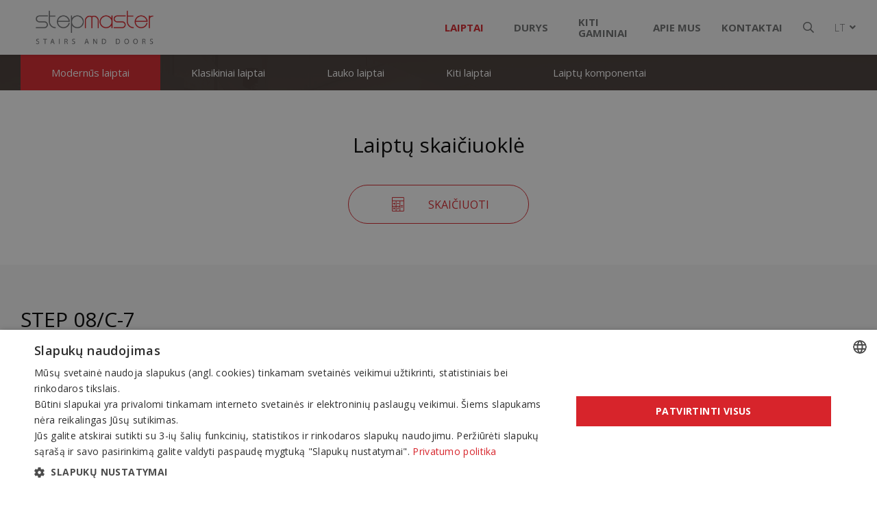

--- FILE ---
content_type: text/html; charset=utf-8
request_url: https://www.stepmaster.lt/produktas/laiptai/modernus-laiptai/STEP-08-C-7/
body_size: 8405
content:


<!DOCTYPE html>
<html lang="lt">
<head>
    <meta charset="UTF-8"/>
    
    <title>STEP 08/C-7 - Stepmaster</title>
    <meta name="viewport" content="width=device-width, initial-scale=1.0">
    <link rel="stylesheet" href="https://www.stepmaster.lt/tmp/css/style_15.css?t=1635509785"/>
    <meta name="format-detection" content="telephone=no">
    <meta property="og:title" content="Stepmaster" />
    <meta property="og:url" content="https://www.stepmaster.lt" />
    <meta property="og:image" content="https://www.stepmaster.lt/images/share.jpg" />
    <meta property="og:description" content="" />
    <meta property="fb:app_id" content="APP_ID" />
    
<base href="https://www.stepmaster.lt/" />

<meta  name="description" content="Modernūs laiptai išskirtiniam interjerui. Mediniai laiptai iš natūralaus medžio masyvo. Laiptų gamyba pagal individualius užsakymus. Patogi užsakomų laiptų skaičiuoklė."/>

    <link rel="canonical" href="https://www.stepmaster.lt/produktas/laiptai/modernus-laiptai/STEP-08-C-7/">
    <!-- Google Tag Manager -->
<script>(function(w,d,s,l,i){w[l]=w[l]||[];w[l].push({'gtm.start':
new Date().getTime(),event:'gtm.js'});var f=d.getElementsByTagName(s)[0],
j=d.createElement(s),dl=l!='dataLayer'?'&l='+l:'';j.async=true;j.src=
'https://www.googletagmanager.com/gtm.js?id='+i+dl;f.parentNode.insertBefore(j,f);
})(window,document,'script','dataLayer','GTM-5GQ2KMH');</script>
<!-- End Google Tag Manager -->
</head>

<body class="inner">



<div class="mobile-additional-content hide">

    <div class="mob-nav-top-line">
        <div class="adresas">
            <a href="tel:+37045437755">
                <i class="far fa-phone"></i>
            </a>
        </div>
        <div class="mail">
            <a href="mailto:sales@stepmaster.lt">
                <i class="far fa-envelope"></i>
            </a>
        </div>
        <div class="adresas">
            <a href="https://goo.gl/maps/RKU8FkDrdhg4CHSM8" target="_blank">
                <i class="far fa-map-marker"></i>
            </a>
        </div>
    </div>

    <div class="mob_search">
        <a href="#">
            <i class="far fa-search"></i>
        </a>
    </div>

    <div class="langs-select">
        <select>
                                    <option value="https://www.stepmaster.lt/produktas/laiptai/modernus-laiptai/STEP-08-C-7/"  selected><a
                        href="/lt/">LT</a></option>
                                <option value="https://www.stepmaster.lt/product/stairs/modern-stairs/STEP-08-C-7/" ><a
                        href="/en/">EN</a></option>
                                <option value="https://www.stepmaster.lt/produkt/lestnicy/sovremennye-lestnicy/STEP-08-C-7/" ><a
                        href="/ru/">RU</a></option>
                                <option value="https://www.stepmaster.lt/produkt-no/trapper/moderne-trapper/STEP-08-C-7/" ><a
                        href="/no/">NO</a></option>
            
        </select>
    </div>

</div>

<div id="page">
  <header  class="fixed">
      <div class="container fluid">
          <a class="logo" href="https://www.stepmaster.lt/" title=""></a>
          <div class="header-content">
              <div class="modified-search-container">
                  <div>
                      <form id="cntnt01moduleform_1" method="get" action="https://www.stepmaster.lt/paieska/" class="cms_form">
<div class="hidden">
<input type="hidden" name="mact" value="Search,cntnt01,dosearch,0" />
<input type="hidden" name="cntnt01returnid" value="141" />
</div>

<input type="hidden" id="cntnt01origreturnid" name="cntnt01origreturnid" value="57" />


    
    <input type="text" id="cntnt01searchinput"  class="search-sufler" autocomplete="off" name="cntnt01searchinput" placeholder="Paieška"
           value=""/>
    <input type="submit" value="&#xf002"/>

</form>


                  </div>
                  <a class="modified-search-toggler">
                      <i class="fal fa-times"></i>
                  </a>
              </div>
              <div class="header-elements">
                  <nav class="main-menu-container">
                    <ul class="main-menu">
                                                
        <li class="selected has-submenu">
            <a href="https://www.stepmaster.lt/produktai/laiptai/modernus-laiptai/">Laiptai</a>
                    <ul>
            <li class="selected">
            <a href="https://www.stepmaster.lt/produktai/laiptai/modernus-laiptai/">Modernūs laiptai</a>
        </li>
            <li >
            <a href="https://www.stepmaster.lt/produktai/laiptai/klasikiniai-laiptai/">Klasikiniai laiptai</a>
        </li>
            <li >
            <a href="https://www.stepmaster.lt/produktai/laiptai/lauko-laiptai/">Lauko laiptai</a>
        </li>
            <li >
            <a href="https://www.stepmaster.lt/produktai/laiptai/kiti-laiptai/">Kiti laiptai</a>
        </li>
            <li >
            <a href="https://www.stepmaster.lt/produktai/laiptai/laiptu-komponentai/">Laiptų komponentai</a>
        </li>
    </ul>

        

        

        </li>
                    
        <li class=" has-submenu">
            <a href="https://www.stepmaster.lt/produktai/durys/modernios-durys/">Durys</a>
                    <ul>
            <li >
            <a href="https://www.stepmaster.lt/produktai/durys/modernios-durys/">Modernios durys</a>
        </li>
            <li >
            <a href="https://www.stepmaster.lt/produktai/durys/klasikines-durys/">Klasikinės durys</a>
        </li>
            <li >
            <a href="https://www.stepmaster.lt/produktai/durys/stumdomos-durys/">Stumdomos durys</a>
        </li>
            <li >
            <a href="https://www.stepmaster.lt/produktai/durys/kiti-darbai/">Kiti darbai</a>
        </li>
            <li >
            <a href="https://www.stepmaster.lt/produktai/durys/duru-komponentai/">Durų komponentai</a>
        </li>
    </ul>

        

        

        </li>
                    
        <li class=" has-submenu">
            <a href="https://www.stepmaster.lt/produktai/kiti-gaminiai/">Kiti gaminiai</a>
                    <ul>
            <li >
            <a href="https://www.stepmaster.lt/produktai/kiti-gaminiai/palanges/">Palangės</a>
        </li>
            <li >
            <a href="https://www.stepmaster.lt/produktai/kiti-gaminiai/grindjuostes/">Grindjuostės</a>
        </li>
    </ul>

        

        

        </li>
    
                </ul>

                  </nav>
                  <div class="top-menu-container">
                    <ul class="top-menu">
                                    <li class="">
                <a href="https://www.stepmaster.lt/istorija/">
                    Apie mus
                </a>
                <ul>
            <li class="">
            <a href="https://www.stepmaster.lt/istorija/">Istorija</a>
            
        </li>
            <li class="">
            <a href="https://www.stepmaster.lt/paslaugos/">Paslaugos</a>
            
        </li>
    </ul>


            </li>
                                <li class="">
                <a href="https://www.stepmaster.lt/kontaktai/">
                    Kontaktai
                </a>
                
            </li>
            </ul> 

                  </div>
                  <div class="search-place">
                      <a class="search-toggler" href="javascript:void(0)">
                          <i class="far fa-search"></i>
                      </a>
                      
                  </div>
                  <div class="langs-menu-container">
                      <a href="#" class="current-lang">
                          lt
                          <i class="fa fa-angle-down"></i>
                      </a>
                      <ul class="langs-menu">
                                      


                                      
        

            


                          <li class=""><a href="https://www.stepmaster.lt/product/stairs/modern-stairs/STEP-08-C-7/">EN</a></li>
            
        

            


                          <li class=""><a href="https://www.stepmaster.lt/produkt/lestnicy/sovremennye-lestnicy/STEP-08-C-7/">RU</a></li>
            
        

            


                          <li class=""><a href="https://www.stepmaster.lt/produkt-no/trapper/moderne-trapper/STEP-08-C-7/">NO</a></li>
            
        

    
                      </ul>
                  </div>
              </div>
          </div>
      </div>
  </header>
  <main>



























<section class="page-top-photo-section small-top" style="background-image: url('/images/photos/photo-1.jpg')">
    </section>



        <section class="content-menu-section">
        <div class="content-menu-block">
            <div class="container">
                <div class="content-menu-container">
                    <a href="" class="mobile-menu-toggler" style="display:none;">
                        Modernūs laiptai                        <i class="fa fa-plus"></i>
                    </a>
                    <ul class="content-menu">
                                                    <li class="selected">
                <a href="https://www.stepmaster.lt/produktai/laiptai/modernus-laiptai/">Modernūs laiptai</a>
                            </li>
                    <li class="">
                <a href="https://www.stepmaster.lt/produktai/laiptai/klasikiniai-laiptai/">Klasikiniai laiptai</a>
                            </li>
                    <li class="">
                <a href="https://www.stepmaster.lt/produktai/laiptai/lauko-laiptai/">Lauko laiptai</a>
                            </li>
                    <li class="">
                <a href="https://www.stepmaster.lt/produktai/laiptai/kiti-laiptai/">Kiti laiptai</a>
                            </li>
                    <li class="">
                <a href="https://www.stepmaster.lt/produktai/laiptai/laiptu-komponentai/">Laiptų komponentai</a>
                            </li>
            
                    </ul>
                </div>
            </div>
        </div>
    </section>




    


    <section>
        <div class="container">
            <div class="custom-title-2 black-color tac">
                Laiptų skaičiuoklė
            </div>
            
            
            
            
            
            <div class="tac">
                <a href="#calculator-popup-content" data-hash="skaiciuokle"
                   class="fancy ext_button tr-style-2  bordered rounded uppercase">
                    <i class="fa icon-ico-8"></i>
                    <span>
                 Skaičiuoti
             </span>
                </a>
            </div>
        </div>
    </section>
<section class="content-colls-section grey-bg">
    <div class="container">
        <h1 class="custom-title-2 black-color ">
            STEP 08/C-7
        </h1>
        
        
        
        
        



                <div class="content-colls products-special-menu">
    <aside>
        <div class="aside-menu-container">
            <ul class="aside-menu">

            
            <li>
                <a href="https://www.stepmaster.lt/produktas/laiptai/modernus-laiptai/STEP-64-C-3/">
                  STEP 64/C-3
                </a>
            </li>

            
            <li>
                <a href="https://www.stepmaster.lt/produktas/laiptai/modernus-laiptai/STEP-57-C-8/">
                  STEP 57/C-8
                </a>
            </li>

            
            <li>
                <a href="https://www.stepmaster.lt/produktas/laiptai/modernus-laiptai/STEP-56-C-3/">
                  STEP 56/C-3
                </a>
            </li>

            
            <li>
                <a href="https://www.stepmaster.lt/produktas/laiptai/modernus-laiptai/STEP-55-C-3/">
                  STEP 55/C-3
                </a>
            </li>

            
            <li>
                <a href="https://www.stepmaster.lt/produktas/laiptai/modernus-laiptai/STEP-53-C-1/">
                  STEP 53/C-1
                </a>
            </li>

            
            <li>
                <a href="https://www.stepmaster.lt/produktas/laiptai/modernus-laiptai/STEP-52-C-8/">
                  STEP 52/C-8
                </a>
            </li>

            
            <li>
                <a href="https://www.stepmaster.lt/produktas/laiptai/modernus-laiptai/STEP-51-C-1/">
                  STEP 51/C-1
                </a>
            </li>

            
            <li>
                <a href="https://www.stepmaster.lt/produktas/laiptai/modernus-laiptai/STEP-49-C-1/">
                  STEP 49/C-1
                </a>
            </li>

            
            <li>
                <a href="https://www.stepmaster.lt/produktas/laiptai/modernus-laiptai/STEP-45-C-21/">
                  STEP 45/C-21
                </a>
            </li>

            
            <li>
                <a href="https://www.stepmaster.lt/produktas/laiptai/modernus-laiptai/STEP-40-C-20-1/">
                  STEP 40/C-20
                </a>
            </li>

            
            <li>
                <a href="https://www.stepmaster.lt/produktas/laiptai/modernus-laiptai/STEP-24-C-20/">
                  STEP 24/C-20
                </a>
            </li>

            
            <li>
                <a href="https://www.stepmaster.lt/produktas/laiptai/modernus-laiptai/STEP-21-C-1-C-21/">
                  STEP 21/C-1/C-21
                </a>
            </li>

            
            <li>
                <a href="https://www.stepmaster.lt/produktas/laiptai/modernus-laiptai/STEP-99-C-2/">
                  STEP 99/C-2
                </a>
            </li>

            
            <li>
                <a href="https://www.stepmaster.lt/produktas/laiptai/modernus-laiptai/STEP-98-C-7/">
                  STEP 98/C-7
                </a>
            </li>

            
            <li>
                <a href="https://www.stepmaster.lt/produktas/laiptai/modernus-laiptai/STEP-97-C-1-C-8/">
                  STEP 97/C-1/C-8
                </a>
            </li>

            
            <li>
                <a href="https://www.stepmaster.lt/produktas/laiptai/modernus-laiptai/STEP-96-C-3/">
                  STEP 96/C-3
                </a>
            </li>

            
            <li>
                <a href="https://www.stepmaster.lt/produktas/laiptai/modernus-laiptai/Step-06-C-7/">
                  Step 06/C-7
                </a>
            </li>

            
            <li>
                <a href="https://www.stepmaster.lt/produktas/laiptai/modernus-laiptai/STEP-1-C-8/">
                  STEP 1/C-8
                </a>
            </li>

            
            <li>
                <a href="https://www.stepmaster.lt/produktas/laiptai/modernus-laiptai/STEP-09-C-1/">
                  STEP 09/C-1
                </a>
            </li>

            
            <li>
                <a href="https://www.stepmaster.lt/produktas/laiptai/modernus-laiptai/STEP-66-C-1/">
                  STEP 144/C-1
                </a>
            </li>

            
            <li>
                <a href="https://www.stepmaster.lt/produktas/laiptai/modernus-laiptai/STEP-81-C-3/">
                  STEP 81/C-3
                </a>
            </li>

            
            <li>
                <a href="https://www.stepmaster.lt/produktas/laiptai/modernus-laiptai/STEP-48-C-7/">
                  STEP 48/C-7
                </a>
            </li>

            
            <li>
                <a href="https://www.stepmaster.lt/produktas/laiptai/modernus-laiptai/STEP-147-C-1/">
                  STEP 147/C-1
                </a>
            </li>

            
            <li>
                <a href="https://www.stepmaster.lt/produktas/laiptai/modernus-laiptai/STEP-90-C-13/">
                  STEP 90/C-13
                </a>
            </li>

            
            <li>
                <a href="https://www.stepmaster.lt/produktas/laiptai/modernus-laiptai/STEP-87-C-2/">
                  STEP 87/C-2 
                </a>
            </li>

            
            <li>
                <a href="https://www.stepmaster.lt/produktas/laiptai/modernus-laiptai/STEP-145-C-8/">
                  STEP 145/C-22
                </a>
            </li>

            
            <li>
                <a href="https://www.stepmaster.lt/produktas/laiptai/modernus-laiptai/STEP-70-C-8/">
                  STEP 70/C-8
                </a>
            </li>

            
            <li>
                <a href="https://www.stepmaster.lt/produktas/laiptai/modernus-laiptai/STEP-65-C-1/">
                  STEP 65/C-1
                </a>
            </li>

            
            <li>
                <a href="https://www.stepmaster.lt/produktas/laiptai/modernus-laiptai/STEP-146-C-18/">
                  STEP 146/C-18
                </a>
            </li>

            
            <li>
                <a href="https://www.stepmaster.lt/produktas/laiptai/modernus-laiptai/STEP-75-C-8/">
                  STEP 75/C-8
                </a>
            </li>

            
            <li>
                <a href="https://www.stepmaster.lt/produktas/laiptai/modernus-laiptai/STEP-07-C-20/">
                  STEP 07/C-20
                </a>
            </li>

            
            <li class="selected">
                <a href="https://www.stepmaster.lt/produktas/laiptai/modernus-laiptai/STEP-08-C-7/">
                  STEP 08/C-7
                </a>
            </li>

            
            <li>
                <a href="https://www.stepmaster.lt/produktas/laiptai/modernus-laiptai/STEP-146-CO-1/">
                  STEP 146/C-21
                </a>
            </li>

            
            <li>
                <a href="https://www.stepmaster.lt/produktas/laiptai/modernus-laiptai/STEP-77-C-7/">
                  STEP 77/C-7
                </a>
            </li>

            
            <li>
                <a href="https://www.stepmaster.lt/produktas/laiptai/modernus-laiptai/STEP-72-C-8/">
                  STEP 72/C-8
                </a>
            </li>

            
            <li>
                <a href="https://www.stepmaster.lt/produktas/laiptai/modernus-laiptai/STEP-71-C-19/">
                  STEP 71/C-19
                </a>
            </li>

            
            <li>
                <a href="https://www.stepmaster.lt/produktas/laiptai/modernus-laiptai/STEP-74-C-13/">
                  STEP 74/C-13
                </a>
            </li>

            
            <li>
                <a href="https://www.stepmaster.lt/produktas/laiptai/modernus-laiptai/STEP-69-C-16/">
                  STEP 69/C-16
                </a>
            </li>

            
            <li>
                <a href="https://www.stepmaster.lt/produktas/laiptai/modernus-laiptai/STEP-46-C-7/">
                  STEP 46/C-7
                </a>
            </li>

            
            <li>
                <a href="https://www.stepmaster.lt/produktas/laiptai/modernus-laiptai/STEP-04-C-21/">
                  STEP 04/C-21
                </a>
            </li>

            
            <li>
                <a href="https://www.stepmaster.lt/produktas/laiptai/modernus-laiptai/STEP-03-C-7/">
                  STEP 03/C-7
                </a>
            </li>

            
            <li>
                <a href="https://www.stepmaster.lt/produktas/laiptai/modernus-laiptai/STEP-66-C-7/">
                  STEP 66/C-7
                </a>
            </li>

            
            <li>
                <a href="https://www.stepmaster.lt/produktas/laiptai/modernus-laiptai/STEP-73-C-13/">
                  STEP 73/C-13
                </a>
            </li>

            
            <li>
                <a href="https://www.stepmaster.lt/produktas/laiptai/modernus-laiptai/STEP-76-C-18/">
                  STEP 76/C-18
                </a>
            </li>

            
            <li>
                <a href="https://www.stepmaster.lt/produktas/laiptai/modernus-laiptai/STEP-23-C-14/">
                  STEP 23/C-14
                </a>
            </li>

            
            <li>
                <a href="https://www.stepmaster.lt/produktas/laiptai/modernus-laiptai/STEP-62-C-7/">
                  STEP 62/C-7
                </a>
            </li>

            
            <li>
                <a href="https://www.stepmaster.lt/produktas/laiptai/modernus-laiptai/STEP-27-C-8/">
                  STEP 27/C-8
                </a>
            </li>

            
            <li>
                <a href="https://www.stepmaster.lt/produktas/laiptai/modernus-laiptai/STEP-28-C-18/">
                  STEP 28/C-18
                </a>
            </li>

            
            <li>
                <a href="https://www.stepmaster.lt/produktas/laiptai/modernus-laiptai/STEP-29-C-16/">
                  STEP 29/C-16
                </a>
            </li>

            
            <li>
                <a href="https://www.stepmaster.lt/produktas/laiptai/modernus-laiptai/STEP-30-C-13/">
                  STEP 30/C-13
                </a>
            </li>

            
            <li>
                <a href="https://www.stepmaster.lt/produktas/laiptai/modernus-laiptai/STEP-31-C-8/">
                  STEP 31/C-8
                </a>
            </li>

            
            <li>
                <a href="https://www.stepmaster.lt/produktas/laiptai/modernus-laiptai/STEP-32-C-15/">
                  STEP 32/C-15
                </a>
            </li>

            
            <li>
                <a href="https://www.stepmaster.lt/produktas/laiptai/modernus-laiptai/STEP-50-C-18/">
                  STEP 50/C-18
                </a>
            </li>

            
            <li>
                <a href="https://www.stepmaster.lt/produktas/laiptai/modernus-laiptai/Laiptai-65/">
                  STEP 91/C-16
                </a>
            </li>

            
            <li>
                <a href="https://www.stepmaster.lt/produktas/laiptai/modernus-laiptai/STEP-68-C-2/">
                  STEP 68/C-2
                </a>
            </li>

            
            <li>
                <a href="https://www.stepmaster.lt/produktas/laiptai/modernus-laiptai/STEP-67-C-7/">
                  STEP 67/C-7
                </a>
            </li>

            
            <li>
                <a href="https://www.stepmaster.lt/produktas/laiptai/modernus-laiptai/STEP-85-C-7/">
                  STEP 85/C-7
                </a>
            </li>

            
            <li>
                <a href="https://www.stepmaster.lt/produktas/laiptai/modernus-laiptai/STEP-43-C-3/">
                  STEP 43/C-3
                </a>
            </li>

            
            <li>
                <a href="https://www.stepmaster.lt/produktas/laiptai/modernus-laiptai/STEP-12-C-4/">
                  STEP 12/C-4
                </a>
            </li>

            
            <li>
                <a href="https://www.stepmaster.lt/produktas/laiptai/modernus-laiptai/STEP-83-C-17/">
                  STEP 83/C-17
                </a>
            </li>

            
            <li>
                <a href="https://www.stepmaster.lt/produktas/laiptai/modernus-laiptai/STEP-80-C-3/">
                  STEP 80/C-3
                </a>
            </li>

            
            <li>
                <a href="https://www.stepmaster.lt/produktas/laiptai/modernus-laiptai/STEP-82-C-17/">
                  STEP 82/C-17
                </a>
            </li>

            
            <li>
                <a href="https://www.stepmaster.lt/produktas/laiptai/modernus-laiptai/STEP-25-C-20/">
                  STEP 25/C-20
                </a>
            </li>

            
            <li>
                <a href="https://www.stepmaster.lt/produktas/laiptai/modernus-laiptai/STEP-93-C-2/">
                  STEP 93/C-2
                </a>
            </li>

            
            <li>
                <a href="https://www.stepmaster.lt/produktas/laiptai/modernus-laiptai/STEP-02-CL-3/">
                  STEP 02/CL-3
                </a>
            </li>

            
            <li>
                <a href="https://www.stepmaster.lt/produktas/laiptai/modernus-laiptai/STEP-89-C-7/">
                  STEP 89/C-7
                </a>
            </li>

            
            <li>
                <a href="https://www.stepmaster.lt/produktas/laiptai/modernus-laiptai/STEP-19-1-C-10/">
                  STEP 19(1)/C-10
                </a>
            </li>

            
            <li>
                <a href="https://www.stepmaster.lt/produktas/laiptai/modernus-laiptai/Laiptai-92-c7/">
                  STEP 92/C-7
                </a>
            </li>

            
            <li>
                <a href="https://www.stepmaster.lt/produktas/laiptai/modernus-laiptai/STEP-81-C-32/">
                  STEP 84/C-5
                </a>
            </li>

            
            <li>
                <a href="https://www.stepmaster.lt/produktas/laiptai/modernus-laiptai/STEP-88-C-2-C-4/">
                  STEP 88/C-2/C-4
                </a>
            </li>

            
            <li>
                <a href="https://www.stepmaster.lt/produktas/laiptai/modernus-laiptai/STEP-36-C-10/">
                  STEP 36/C-10
                </a>
            </li>

            
            <li>
                <a href="https://www.stepmaster.lt/produktas/laiptai/modernus-laiptai/STEP-13-C-7/">
                  STEP 13/C-7
                </a>
            </li>

            
            <li>
                <a href="https://www.stepmaster.lt/produktas/laiptai/modernus-laiptai/STEP-17-C-9/">
                  STEP 17/C-9
                </a>
            </li>

            
            <li>
                <a href="https://www.stepmaster.lt/produktas/laiptai/modernus-laiptai/STEP-78-C-3/">
                  STEP 78/C-3
                </a>
            </li>

            
            <li>
                <a href="https://www.stepmaster.lt/produktas/laiptai/modernus-laiptai/STEP-86-C-2/">
                  STEP 86/C-2
                </a>
            </li>

            
            <li>
                <a href="https://www.stepmaster.lt/produktas/laiptai/modernus-laiptai/STEP-22-C-10/">
                  STEP 22/C-10
                </a>
            </li>

            
            <li>
                <a href="https://www.stepmaster.lt/produktas/laiptai/modernus-laiptai/STEP-41-C-2/">
                  STEP 41/C-2
                </a>
            </li>

            
            <li>
                <a href="https://www.stepmaster.lt/produktas/laiptai/modernus-laiptai/STEP-11-C-6/">
                  STEP 11/C-6
                </a>
            </li>

            
            <li>
                <a href="https://www.stepmaster.lt/produktas/laiptai/modernus-laiptai/STEP-104-C-6/">
                  STEP 104/C-6
                </a>
            </li>

            
            <li>
                <a href="https://www.stepmaster.lt/produktas/laiptai/modernus-laiptai/STEP-63-C-2/">
                  STEP 63/C-2
                </a>
            </li>

            
            <li>
                <a href="https://www.stepmaster.lt/produktas/laiptai/modernus-laiptai/STEP-61-C-3/">
                  STEP 61/C-3
                </a>
            </li>

            
            <li>
                <a href="https://www.stepmaster.lt/produktas/laiptai/modernus-laiptai/STEP-33-C-1/">
                  STEP 33/C-1
                </a>
            </li>

            
            <li>
                <a href="https://www.stepmaster.lt/produktas/laiptai/modernus-laiptai/STEP-16-C-12/">
                  STEP 16/C-12
                </a>
            </li>

            
            <li>
                <a href="https://www.stepmaster.lt/produktas/laiptai/modernus-laiptai/STEP-54-C-11/">
                  STEP 54/C-1
                </a>
            </li>

            
            <li>
                <a href="https://www.stepmaster.lt/produktas/laiptai/modernus-laiptai/STEP-01-C-2/">
                  STEP 01/C-2
                </a>
            </li>

            
            <li>
                <a href="https://www.stepmaster.lt/produktas/laiptai/modernus-laiptai/STEP-38-C-9/">
                  STEP 38/C-9
                </a>
            </li>

            
            <li>
                <a href="https://www.stepmaster.lt/produktas/laiptai/modernus-laiptai/STEP-19-C-10/">
                  STEP 19/C-10
                </a>
            </li>

            
            <li>
                <a href="https://www.stepmaster.lt/produktas/laiptai/modernus-laiptai/STEP-26-C-11/">
                  STEP 26/C-11
                </a>
            </li>

            
            <li>
                <a href="https://www.stepmaster.lt/produktas/laiptai/modernus-laiptai/Laiptai-0132/">
                  STEP 79/C-7
                </a>
            </li>

            
            <li>
                <a href="https://www.stepmaster.lt/produktas/laiptai/modernus-laiptai/STEP-60-C-2/">
                  STEP 60/C-2
                </a>
            </li>

            
            <li>
                <a href="https://www.stepmaster.lt/produktas/laiptai/modernus-laiptai/STEP-47-C-9/">
                  STEP 47/C-9
                </a>
            </li>

            
            <li>
                <a href="https://www.stepmaster.lt/produktas/laiptai/modernus-laiptai/STEP-44-C-6/">
                  STEP 44/C-6
                </a>
            </li>

            
            <li>
                <a href="https://www.stepmaster.lt/produktas/laiptai/modernus-laiptai/STEP-39-C-2/">
                  STEP 39/C-2
                </a>
            </li>

            
            <li>
                <a href="https://www.stepmaster.lt/produktas/laiptai/modernus-laiptai/STEP-35-C-2/">
                  STEP 35/C-2
                </a>
            </li>

            
            <li>
                <a href="https://www.stepmaster.lt/produktas/laiptai/modernus-laiptai/STEP-34-C-3/">
                  STEP 34/C-3
                </a>
            </li>

            
            <li>
                <a href="https://www.stepmaster.lt/produktas/laiptai/modernus-laiptai/STEP-20-C-12/">
                  STEP 20/C-12
                </a>
            </li>

            
            <li>
                <a href="https://www.stepmaster.lt/produktas/laiptai/modernus-laiptai/STEP-05-C-10/">
                  STEP 05/C-10
                </a>
            </li>

                      </ul>
      </div>
  </aside>

    
        
                            <div class="mainbar">
                <div class="product-inside-block">
                    <strong>Laiptų forma:</strong> 1/2 (180˚) posūkio<br /><strong>Laiptų tipas:</strong> atviri<br /><strong>Laiptasijos tipas:</strong> С-7, medinė<br /><strong>Medžiaga:</strong> tonuotas, lakuotas uosio masyvas<br /><strong>Porankiai:</strong> saugus stiklas su mediniu porankiu<br /><strong>Detalės:</strong> integruotas į pakopas LED apšvietimas
                </div>
                <br>
                <br>
                <div class="pure-g smpl-pure-g">

                                                                                                                
                                                                                                            <div class="pure-u-1-1 pure-u-md-1-2 ">
                            <a href="/uploads/Products/product_548/20210322-laiptai-5_1616439402_1635955671_1642769421.jpg" class="fancy gger" data-fancybox="glr"
                               data-caption="">
                                                                    <picture><source media="(max-width: 500px)" srcset="https://www.stepmaster.lt/uploads/_CGSmartImage/20210322-laiptai-5_1616439402_1635955671_1642769421-9777f953d10d77aa3adabe8ab7807add.jpg 2x"><source media="(min-width: 501px)" srcset="https://www.stepmaster.lt/uploads/_CGSmartImage/20210322-laiptai-5_1616439402_1635955671_1642769421-d88e198875cd5561f1fbcddaa50b5645.jpg 2x"><img width="453" height="346" src="https://www.stepmaster.lt/uploads/_CGSmartImage/20210322-laiptai-5_1616439402_1635955671_1642769421-d88e198875cd5561f1fbcddaa50b5645.jpg" class="photo"/></picture>
                                                                <span class="photo_text_center"></span>
                            </a>
                        </div>
                                            <div class="pure-u-1-1 pure-u-md-1-2 ">
                            <a href="/uploads/Products/product_548/20210322-laiptai-8_1616439406_1642769420.jpg" class="fancy gger" data-fancybox="glr"
                               data-caption="">
                                                                    <picture><source media="(max-width: 500px)" srcset="https://www.stepmaster.lt/uploads/_CGSmartImage/20210322-laiptai-8_1616439406_1642769420-5a04f097248bd4416f92669eab42f4fc.jpg 2x"><source media="(min-width: 501px)" srcset="https://www.stepmaster.lt/uploads/_CGSmartImage/20210322-laiptai-8_1616439406_1642769420-c20cb2ae42bcb7780ee50fa8c18588a1.jpg 2x"><img width="453" height="346" src="https://www.stepmaster.lt/uploads/_CGSmartImage/20210322-laiptai-8_1616439406_1642769420-c20cb2ae42bcb7780ee50fa8c18588a1.jpg" class="photo"/></picture>
                                                                <span class="photo_text_center"></span>
                            </a>
                        </div>
                                            <div class="pure-u-1-1 pure-u-md-1-2 ">
                            <a href="/uploads/Products/product_548/20210322-laiptai-7_1616439404_1642769420.jpg" class="fancy gger" data-fancybox="glr"
                               data-caption="">
                                                                    <picture><source media="(max-width: 500px)" srcset="https://www.stepmaster.lt/uploads/_CGSmartImage/20210322-laiptai-7_1616439404_1642769420-503ccc32f22390011e5a3ebeebe5f85c.jpg 2x"><source media="(min-width: 501px)" srcset="https://www.stepmaster.lt/uploads/_CGSmartImage/20210322-laiptai-7_1616439404_1642769420-fcd4bad9d010612c7029b71b0a490e80.jpg 2x"><img width="453" height="346" src="https://www.stepmaster.lt/uploads/_CGSmartImage/20210322-laiptai-7_1616439404_1642769420-fcd4bad9d010612c7029b71b0a490e80.jpg" class="photo"/></picture>
                                                                <span class="photo_text_center"></span>
                            </a>
                        </div>
                                            <div class="pure-u-1-1 pure-u-md-1-2 ">
                            <a href="/uploads/Products/product_548/20210322-laiptai-6_1616439403_1642769420.jpg" class="fancy gger" data-fancybox="glr"
                               data-caption="">
                                                                    <picture><source media="(max-width: 500px)" srcset="https://www.stepmaster.lt/uploads/_CGSmartImage/20210322-laiptai-6_1616439403_1642769420-ae6cf5fc978c231fb8ea144054c1e03d.jpg 2x"><source media="(min-width: 501px)" srcset="https://www.stepmaster.lt/uploads/_CGSmartImage/20210322-laiptai-6_1616439403_1642769420-ebbde496551fa8273def8997cf20223c.jpg 2x"><img width="453" height="346" src="https://www.stepmaster.lt/uploads/_CGSmartImage/20210322-laiptai-6_1616439403_1642769420-ebbde496551fa8273def8997cf20223c.jpg" class="photo"/></picture>
                                                                <span class="photo_text_center"></span>
                            </a>
                        </div>
                                            <div class="pure-u-1-1 pure-u-md-1-2 ">
                            <a href="/uploads/Products/product_548/20210322-laiptai-4_1616439401_1642769421.jpg" class="fancy gger" data-fancybox="glr"
                               data-caption="">
                                                                    <picture><source media="(max-width: 500px)" srcset="https://www.stepmaster.lt/uploads/_CGSmartImage/20210322-laiptai-4_1616439401_1642769421-fc0b0c23c92c38973515a90eb343fa7f.jpg 2x"><source media="(min-width: 501px)" srcset="https://www.stepmaster.lt/uploads/_CGSmartImage/20210322-laiptai-4_1616439401_1642769421-29fddaa653e7f730052900b7c7da23d9.jpg 2x"><img width="453" height="346" src="https://www.stepmaster.lt/uploads/_CGSmartImage/20210322-laiptai-4_1616439401_1642769421-29fddaa653e7f730052900b7c7da23d9.jpg" class="photo"/></picture>
                                                                <span class="photo_text_center"></span>
                            </a>
                        </div>
                                            <div class="pure-u-1-1 pure-u-md-1-2 ">
                            <a href="/uploads/Products/product_548/20210322-laiptai-2_1616439401_1642769421.jpg" class="fancy gger" data-fancybox="glr"
                               data-caption="">
                                                                    <picture><source media="(max-width: 500px)" srcset="https://www.stepmaster.lt/uploads/_CGSmartImage/20210322-laiptai-2_1616439401_1642769421-1727a27743415adc657c87b6f1c7aab8.jpg 2x"><source media="(min-width: 501px)" srcset="https://www.stepmaster.lt/uploads/_CGSmartImage/20210322-laiptai-2_1616439401_1642769421-5fb0f6b3f6a8ed3c1530974ea23a4944.jpg 2x"><img width="453" height="346" src="https://www.stepmaster.lt/uploads/_CGSmartImage/20210322-laiptai-2_1616439401_1642769421-5fb0f6b3f6a8ed3c1530974ea23a4944.jpg" class="photo"/></picture>
                                                                <span class="photo_text_center"></span>
                            </a>
                        </div>
                                            <div class="pure-u-1-1 pure-u-md-1-2 ">
                            <a href="/uploads/Products/product_548/20210322-laiptai-3_1616439401_1642769421.jpg" class="fancy gger" data-fancybox="glr"
                               data-caption="">
                                                                    <picture><source media="(max-width: 500px)" srcset="https://www.stepmaster.lt/uploads/_CGSmartImage/20210322-laiptai-3_1616439401_1642769421-bb6a0170f1385387e74b9ccf668c1990.jpg 2x"><source media="(min-width: 501px)" srcset="https://www.stepmaster.lt/uploads/_CGSmartImage/20210322-laiptai-3_1616439401_1642769421-a9131b45f1efe68dc0cf2020c26828e5.jpg 2x"><img width="453" height="346" src="https://www.stepmaster.lt/uploads/_CGSmartImage/20210322-laiptai-3_1616439401_1642769421-a9131b45f1efe68dc0cf2020c26828e5.jpg" class="photo"/></picture>
                                                                <span class="photo_text_center"></span>
                            </a>
                        </div>
                                            <div class="pure-u-1-1 pure-u-md-1-2 ">
                            <a href="/uploads/Products/product_548/20210322-laiptai-1_1616439400_1642769422.jpg" class="fancy gger" data-fancybox="glr"
                               data-caption="">
                                                                    <picture><source media="(max-width: 500px)" srcset="https://www.stepmaster.lt/uploads/_CGSmartImage/20210322-laiptai-1_1616439400_1642769422-ab62bafed31293913e6fb1e0397784a6.jpg 2x"><source media="(min-width: 501px)" srcset="https://www.stepmaster.lt/uploads/_CGSmartImage/20210322-laiptai-1_1616439400_1642769422-e84fd602537f29a2d84fb8503e4c19f1.jpg 2x"><img width="453" height="346" src="https://www.stepmaster.lt/uploads/_CGSmartImage/20210322-laiptai-1_1616439400_1642769422-e84fd602537f29a2d84fb8503e4c19f1.jpg" class="photo"/></picture>
                                                                <span class="photo_text_center"></span>
                            </a>
                        </div>
                                            <div class="pure-u-1-1 pure-u-md-1-2 ">
                            <a href="/uploads/Products/product_548/20210322-laiptai-9_1616439407_1642769420.jpg" class="fancy gger" data-fancybox="glr"
                               data-caption="">
                                                                    <picture><source media="(max-width: 500px)" srcset="https://www.stepmaster.lt/uploads/_CGSmartImage/20210322-laiptai-9_1616439407_1642769420-4afa9bdd3e30a9857278bbc34ec3c3df.jpg 2x"><source media="(min-width: 501px)" srcset="https://www.stepmaster.lt/uploads/_CGSmartImage/20210322-laiptai-9_1616439407_1642769420-6ba89737dc3b5d08b26591eea21744e3.jpg 2x"><img width="453" height="346" src="https://www.stepmaster.lt/uploads/_CGSmartImage/20210322-laiptai-9_1616439407_1642769420-6ba89737dc3b5d08b26591eea21744e3.jpg" class="photo"/></picture>
                                                                <span class="photo_text_center"></span>
                            </a>
                        </div>
                                    </div>
                                    
                    <br>
                    <br>
                    <div>


                        <div class="custom-title-2 black-color tac">
                            Parašykite mums
                        </div>
                        <div class="pure-g">
                            <div class="pure-u-1-1 pure-u-md-1-2 pure-u-xl-3-4">
                                <label class="smlpe-lbl">
                                    Siųskite užklausą
                                </label>
                                    <form method="post" class="cms_form" action="" id="reg2" enctype='multipart/form-data'>
                <input type='hidden' name='m65244rez_form_id' id='form_id' value='1'/>
		
                        
        <div class="pure-g inputs-container">
            <div title="Vardas" class="pure-u-1 pure-u-xl-1-2">
                <input  type='text' name='m65244rez_vardas' id='vardas' value='' class='text' required='1' placeholder='Vardas'/>
            </div>
            <div title="Telefonas" class="pure-u-1 pure-u-xl-1-2">
                <input  type='text' name='m65244rez_telefonas' id='telefonas' value='' class='text'  pattern="^(?:8|\(?\+\)?)\d{7,}" required='1' placeholder='Telefonas'/>
            </div>
            <div title="Miestas" class="pure-u-1 pure-u-xl-1-2">
                <input  type='text' name='m65244rez_miestas' id='miestas' value='' class='text' required='1' placeholder='Miestas'/>
            </div>
            <div title="El. paštas" class="pure-u-1 pure-u-xl-1-2">
                <input  type='email' name='m65244rez_el_pastas' id='el_pastas' value='' class='email' required='1' placeholder='El. paštas'/>
            </div>

            <div class="pure-u-1" title="Žinutė">
                <textarea name='m65244rez_pastabos' id='pastabos' class='textarea' required='1' placeholder='Žinutė'></textarea>
                <input type='hidden' name='m65244rez_fiskur' id='fiskur' value='http://www.stepmaster.lt/produktas/laiptai/modernus-laiptai/STEP-08-C-7/'/>
            </div>
            

            <div class="pure-u-1">

                <div id='recaptcha_1' class="g-c-elem"></div>
            </div>

            <div class="pure-u-1-1 action">

              <div>
                  
              </div>
              <div>
                  <a class="ext_button bigger red-style rounded uppercase xsd" href="#">
                  <span>
                      Siųsti
                  </span>
                  </a>
              </div>



            </div>
        </div>
    </form>

                            </div>

                                                            <div class="pure-u-1-1 pure-u-md-1-2 pure-u-xl-1-4">
                                    <label class="smlpe-lbl">
                                        Kontaktai
                                    </label>
                                    Tel.: +370 45 437755 <br /> Mob.: +370 615 59384
<div style="text-align: left;">El. paštas: sales@stepmaster.lt</div>
<div style="text-align: left;"><br />UAB “Step Master” <br />Tinklų g. 29, Panevėžys 35115</div>
<div style="text-align: left;"></div>
                                </div>
                                                    </div>
                    </div>
                            </div>
            </div>
</section>






























































<div id="popup-content" style="display: none">
    <div class="custom-title-2 black-color tac">
        Parašykite mums
    </div>
    <div class="pure-g">
        <div class="pure-u-1-1 pure-u-md-1-2 pure-u-xl-3-4">
            <label class="smlpe-lbl">
                Siųskite užklausą
            </label>
                <form method="post" class="cms_form" action="" id="reg2" enctype='multipart/form-data'>
                <input type='hidden' name='md4dcerez_form_id' id='form_id' value='1'/>
		
                        
        <div class="pure-g inputs-container">
            <div title="Vardas" class="pure-u-1 pure-u-xl-1-2">
                <input  type='text' name='md4dcerez_vardas' id='vardas' value='' class='text' required='1' placeholder='Vardas'/>
            </div>
            <div title="Telefonas" class="pure-u-1 pure-u-xl-1-2">
                <input  type='text' name='md4dcerez_telefonas' id='telefonas' value='' class='text'  pattern="^(?:8|\(?\+\)?)\d{7,}" required='1' placeholder='Telefonas'/>
            </div>
            <div title="Miestas" class="pure-u-1 pure-u-xl-1-2">
                <input  type='text' name='md4dcerez_miestas' id='miestas' value='' class='text' required='1' placeholder='Miestas'/>
            </div>
            <div title="El. paštas" class="pure-u-1 pure-u-xl-1-2">
                <input  type='email' name='md4dcerez_el_pastas' id='el_pastas' value='' class='email' required='1' placeholder='El. paštas'/>
            </div>

            <div class="pure-u-1" title="Žinutė">
                <textarea name='md4dcerez_pastabos' id='pastabos' class='textarea' required='1' placeholder='Žinutė'></textarea>
                <input type='hidden' name='md4dcerez_fiskur' id='fiskur' value='http://www.stepmaster.lt/produktas/laiptai/modernus-laiptai/STEP-08-C-7/'/>
            </div>
            

            <div class="pure-u-1">

                <div id='recaptcha_1' class="g-c-elem"></div>
            </div>

            <div class="pure-u-1-1 action">

              <div>
                  
              </div>
              <div>
                  <a class="ext_button bigger red-style rounded uppercase xsd" href="#">
                  <span>
                      Siųsti
                  </span>
                  </a>
              </div>



            </div>
        </div>
    </form>

        </div>
        <div class="pure-u-1-1 pure-u-md-1-2 pure-u-xl-1-4">
            <label class="smlpe-lbl">
                Kontaktai
            </label>
            Tel.: +370 45 437755 <br /> Mob.: +370 615 59384
<div style="text-align: left;">El. paštas: sales@stepmaster.lt</div>
<div style="text-align: left;"><br />UAB “Step Master” <br />Tinklų g. 29, Panevėžys 35115</div>
<div style="text-align: left;"></div>
        </div>
    </div>
</div>

<div id="calculator-popup-content" style="display: none">
    <div class="custom-title-2 black-color  uppercase tac bold">
        Laiptų Skaičiuoklė
    </div>
            <div class="tac">
            Pagal Jūsų duomenis galime suskaičiuoti laiptų kainą
        </div>
        <br>
            <style>

        .form-delete-files {
            color: red;
            cursor: pointer;
        }

    </style>
    <form method="post" class="cms_form" action="" id="reg3" enctype='multipart/form-data'>
                <input type='hidden' name='mb5e90rez_form_id' id='form_id' value='8'/>
        
                        
        <div class="pure-g inputs-container">

            <div class="pure-u-1-1 nomarg">
                <label class="smlpe-lbl nomarg">
                    jūsų kontaktai:
                </label>
            </div>
            <div class="pure-u-1-1 pure-u-lg-1-2" title="Vardas">
                <input  type='text' name='mb5e90rez_vardas' id='vardas' value='' class='text' pattern="[a-zA-ZĄ-Žą-ž\s]+" placeholder='Vardas'/>
            </div>
            <div class="pure-u-1-1 pure-u-lg-1-2" title="Miestas">
                <input  type='text' name='mb5e90rez_skaiciuokles_formos_input_miestas' id='skaiciuokles_formos_input_miestas' value='' class='text' placeholder='Miestas'/> 
            </div>
            <div class="pure-u-1-1 pure-u-lg-1-2" title="Telefonas">
                <input  type='text' name='mb5e90rez_skaiciuokles_formos_input_tel' id='skaiciuokles_formos_input_tel' value='' class='text' required='1' placeholder='Telefonas'/> 
            </div>
            <div class="pure-u-1-1 pure-u-lg-1-2" title="El. pašto adresas">
                <input  type='email' name='mb5e90rez_skaiciuokles_formos_input_elpastas' id='skaiciuokles_formos_input_elpastas' value='' class='email' required='1' placeholder='El. pašto adresas'/>
            </div>
            <div class="pure-u-1-1 pure-u-md-1-2">
                <label class="smlpe-lbl add-marg">
                    Laiptų tipas:
                </label>
                <div class="type-radios-container">
                    <ul class="type-radios buttonz">
                        <li>
                            <label>
                                
			<input type='radio' name='mb5e90rez_laiptu_tipas' id='laiptu_tipas' value='Tiesūs' class='tiesus' checked/>
                                <img alt="" src="images/misc/rsmp1.png">
                            </label>
                        </li>
                        <li>
                            <label>
                                
			<input type='radio' name='mb5e90rez_laiptu_tipas' id='laiptu_tipas' value='U-formos' class='uforma' checked/>
                                <img alt="" src="images/misc/rsmp2.png">
                            </label>
                        </li>
                        <li>
                            <label>
                                
			<input type='radio' name='mb5e90rez_laiptu_tipas' id='laiptu_tipas' value='L-forma' class='lenkti' checked/>
                                <img alt="" src="images/misc/rsmp3.png">
                            </label>
                        </li>
                        <li>
                            <label>
                                
			<input type='radio' name='mb5e90rez_laiptu_tipas' id='laiptu_tipas' value='Sraigtiniai' class='apvalus' checked/>
                                <img alt="" src="images/misc/rsmp4.png">
                            </label>
                        </li>

                    </ul>
                </div>
                <label class="smlpe-lbl add-marg">
                    <br>
                    Nurodykite sienas aplink laiptus:
                </label>
                <label>
                    <table class="special-table-for-calculator">
                        <tr>
                            <td>&nbsp;</td>
                            <td><input type='hidden' name='is_virsaus' value='0'/>
			<input type='checkbox' name='mb5e90rez_is_virsaus[]' id='is_virsaus' value='Viršuje' class='label_top'/></td>
                            <td>&nbsp;</td>
                        </tr>
                        <tr>
                            <td><input type='hidden' name='is_kaires' value='0'/>
			<input type='checkbox' name='mb5e90rez_is_kaires[]' id='is_kaires' value='Kairėje' class='label_left'/></td>
                            <td class="special-table-for-calculator-images">
                                <img class="image_1" alt="" src="images/misc/rsmp1.png">
                                <img class="image_2" alt="" src="images/misc/rsmp2.png">
                                <img class="image_3" alt="" src="images/misc/rsmp3.png">
                                <img class="image_4" alt="" src="images/misc/rsmp4.png" style="display: block">
                            </td>
                            <td><input type='hidden' name='is_desines' value='0'/>
			<input type='checkbox' name='mb5e90rez_is_desines[]' id='is_desines' value='Dešinėje' class='label_right' disabled/></td>
                        </tr>
                        <tr>
                            <td>&nbsp;</td>
                            <td><input type='hidden' name='is_apacios' value='0'/>
			<input type='checkbox' name='mb5e90rez_is_apacios[]' id='is_apacios' value='Apačioje' class='label_bot'/></td>
                            <td>&nbsp;</td>
                        </tr>
                    </table>
                </label>

            </div>
            <div class="pure-u-1-1 pure-u-md-1-2">
                <div class="pure-g special-table-block">
                    <div class="pure-u-1-1 special-margin-bottom">
                        <label class="smlpe-lbl add-marg">
                            Angos matmenys (mm):
                        </label>
                    </div>
                    <div class="pure-u-1-1 pure-u-xl-2-5 ">
                        <img alt="" class="d_block" src="images/misc/rsmp7.jpg" width="100%">
                    </div>
                    <div class="pure-u-1-1 pure-u-xl-3-5 hole-sizes">

                        <div class="pure-u-1-1" title="x">
                            <input  type='text' name='mb5e90rez_x' id='x' value='' class='text' pattern='\d*' placeholder='x'/>
                        </div>
                        <div class="pure-u-1-1" title="y">
                            <input  type='text' name='mb5e90rez_y' id='y' value='' class='text' pattern='\d*' placeholder='y'/>
                        </div>
                        <div class="pure-u-1-1" title="z">
                            <input  type='text' name='mb5e90rez_z' id='z' value='' class='text' pattern='\d*' placeholder='z'/>
                            <span class="grey-light-color f_9">
                                Z - aukštis nuo pirmo aukšto grindų iki antro aukšto grindų
                            </span>
                        </div>
                    </div>
                </div>
            </div>

            <div class="pure-u-1-1 pure-u-md-1-2">
                <div class="pure-g sizes-inputs">
                    <div class="pure-u-1-1 styled-select" data-theme="custom-select-style-pld" title="Laiptasijos tipas:">
                        <label class="smlpe-lbl">
                            Laiptasijos tipas:
                        </label>
                        <select name='mb5e90rez_laiptasija' id='laiptasija' class='laiptasija-style'  data-placeholder='Pasirinkite' ><option  value=''  selected></option><option  value='Medinė' >Medinė</option><option  value='Metalinė' >Metalinė</option><option  value='Gelžbetoninė' >Gelžbetoninė</option></select>
                    </div>

                    <div class="pure-u-1-1 styled-select" data-theme="custom-select-style-pld"
                         title="Atviri ar dengti?">
                        <label class="smlpe-lbl">
                            Atviri ar dengti?
                        </label>
                        <select name='mb5e90rez_atviri_dengti' id='atviri_dengti' class='atverti_dengti-style speciall'  data-placeholder='Pasirinkite' ><option  value=''  selected></option><option  value='Atviri' >Atviri</option><option  value='Dengti' >Dengti</option></select>
                    </div>

                    <div class="pure-u-1-1 styled-select" data-theme="custom-select-style-pld"
                         title="Medienos tipas:">
                        <label class="smlpe-lbl">
                            Medienos tipas:
                        </label>
                        <select name='mb5e90rez_medienos_tipas' id='medienos_tipas' class='speciall'  data-placeholder='Pasirinkite' ><option  value=''  selected></option><option  value='Ąžuolas' >Ąžuolas</option><option  value='Uosis' >Uosis</option></select>
                    </div>
                </div>
            </div>
            <div class="pure-u-1-1 pure-u-md-1-2">
                <div class="pure-g sizes-inputs">


                    <div class="pure-u-1-1" title="Tvorelės ilgis viršuje (mm):">
                        <label class="smlpe-lbl">
                            Tvorelės ilgis viršuje (mm):
                        </label>
                        <input  type='text' name='mb5e90rez_tvoreles_ilgis_virsuje' id='tvoreles_ilgis_virsuje' value='' class='text' pattern='\d*' placeholder='Tvorelės ilgis viršuje (mm):'/>
                    </div>
                    <div class="pure-u-1-1">
                        <label class="smlpe-lbl nomarg">
                            Bylos:
                        </label>
                    </div>

                    <div class="pure-u-1-1 pure-u-lg-1-1 no-marg">


                                                                                                    <div data-multiple="1" data-lang-delete-file="Ar tikrai norite ištrinti failą?">

                            <div id="container_1">
                                <a id="pickfiles_1" href="javascript:void(0)"
                                   class="ext_button bordered uppercase send-file">
                                    <span class="file_input_imitation">
                                        <span class="label2">
                                            Pasirinkti failą
                                        </span>
                                    </span>
                                </a>
                            </div>
                            <div class="files-box" id="filelist_1"></div>
                        </div>
                    </div>


                </div>
                <div class="pure-u-1-1 tar">
                    <span class="grey-light-color f_11 ">
                        Failai negali viršyti 5MB dydžio ir turi būti .png, .jpg, .pdf, .doc arba .docx formato. Norėdami prisegti kelis failus, pažymėkite juos visus, nuspaudus Ctrl.
                    </span>
                </div>
            </div>
            <div class="pure-u-1-1 nomarg">
                <label class="smlpe-lbl nomarg">
                    Pastabos:
                </label>
            </div>
            <div class="pure-u-1-1" title="Pastabos:">
                <textarea name='mb5e90rez_pastaba' id='pastaba' class='textarea'></textarea>
            </div>


            
            
            
            
            
            
            
            
            
            
            
            
            
            
            
            
            
            
            
            

            
            
            
            
            
            
            
            
            
            
            
            
            
            
            
            
            
            
            <div class="pure-u-1">

                <div id='recaptcha_8' class="g-c-elem"></div>
            </div>
            <div class="pure-u-1-1 action tar">
                <div>
                    <a class="ext_button bigger red-style rounded uppercase xsd" href="javascript:void(0)">
              <span>
                  Siųsti
              </span>
                    </a>
                </div>
            </div>


        </div>
    </form>


</div>


</main>
<section class="footer-colls-section">
    <div class="container">
        <div class="footer-colls">
            <div>
                <div class="title">
                    <img alt="" src="/images/logo-2.png">
                </div>
                Šiuo metu įmonės ekspozicija yra Vilniuje, didžiausiame Lietuvoje ir Baltijos šalyse specializuotame baldų ir interjero prekybos centre "Domus galerija".
            </div>
            <div>
                <h2>UAB “Step master”</h2>
Įmonės kodas: 148128975 <br /> PVM mokėtojo kodas: LT481289716 <br /> Tinklų g. 29, Panevėžys 35115 <br /> Tel.: +370 45 437755 <br /> Mob.: +370 615 59384 <br /> El. paštas: sales<a href="#">@stepmaster.lt</a> <br /> I-V 8:00 - 17:00
            </div>
            <div>
                <h2>
    Informacija
</h2>
<ul>
        
    <li class="">
        <a href="https://www.stepmaster.lt/istorija/">Apie mus</a>
    </li>

        
    <li class="">
        <a href="https://www.stepmaster.lt/kontaktai/">Kontaktai</a>
    </li>

        
    <li class="">
        <a href="/produktai/laiptai/modernus-laiptai/">Modernūs laiptai</a>
    </li>

        
    <li class="">
        <a href="http://www.stepmaster.lt/produktai/laiptai/klasikiniai-laiptai/">Klasikiniai laiptai</a>
    </li>

        
    <li class="">
        <a href="https://www.stepmaster.lt/produktas/laiptai/lauko-laiptai/metaliniai-lauko-laiptai/">Lauko laiptai</a>
    </li>

        
    <li class="">
        <a href="http://www.stepmaster.lt/produktai/durys/modernios-durys/">Durys</a>
    </li>

        
    <li class="">
        <a href="https://www.stepmaster.lt/produktai/laiptai/laiptu-komponentai/">Komponentai</a>
    </li>

        </ul>

            </div>
            <div>
                <div class="title">
                    Draugaukime
                </div>
                <div>
                    Sekite mus socialiniuose tinkluose:
                </div>
                <br>
                <ul class="socials">
                                            <li>
                            <a href="https://www.facebook.com/pages/category/Company/UAB-Step-Master-298207863551051/" target="_blank">
                                <i class="fab fa-facebook-f"></i>
                            </a>
                        </li>
                                                                                    <li>
                            <a href="https://www.instagram.com/stepmaster_laiptai_durys/" target="_blank">
                                <i class="fab fa-instagram"></i>
                            </a>
                        </li>
                                    </ul>
            </div>
        </div>
    </div>
</section>
<footer>
    <div class="container">
        <div class="footer-content">
            <div>
                © 2024 Stepmaster Visos teisės saugomos
            </div>
            <div>
                <a href="javascript:CookieScript.instance.show();">Slapukų nustatymai</a>
            </div>
            <div>
                <a href="https://www.stepmaster.lt/duomenu-apsauga/">Duomenų apsauga</a>
            </div>
            <div>
                Sprendimas: <a href="http://www.texus.lt" target="_blank">Texus</a>
            </div>
        </div>
    </div>
</footer>
</div>

<script src="/libs/jquery/dist/jquery.min.js" type="text/javascript"></script>
<script src="/libs/fancybox/dist/jquery.fancybox.min.js" type="text/javascript"></script>
<script src="/libs/TurnWheel/jReject/js/jquery.reject.js" type="text/javascript"></script>
<script src="/libs/swiper/dist/js/swiper.min.js" type="text/javascript"></script>
<script src="/js/modernizr.js" type="text/javascript"></script>
<script src="/libs/select2/dist/js/select2.js"></script>

<script src="/js/uploader/js/plupload.full.min.js" type="text/javascript"></script>
<script src="/js/tx.preloader.js" type="text/javascript"></script>

<script  type="application/javascript" src="https://www.stepmaster.lt/tmp/js/script_16.js?t=1579705657"></script>
<script  type="application/javascript" src="https://www.stepmaster.lt/tmp/js/script_17.js?t=1741091797"></script>
<script src="https://www.google.com/recaptcha/api.js?onload=the_call_back&amp;render=explicit&hl=lt"></script>
</body>
</html>



--- FILE ---
content_type: text/html; charset=utf-8
request_url: https://www.google.com/recaptcha/api2/anchor?ar=1&k=6LdF78sUAAAAAL2do93nFcIGc1sh2VincxJi05ja&co=aHR0cHM6Ly93d3cuc3RlcG1hc3Rlci5sdDo0NDM.&hl=lt&v=PoyoqOPhxBO7pBk68S4YbpHZ&size=invisible&anchor-ms=20000&execute-ms=30000&cb=fcebijggslwc
body_size: 49625
content:
<!DOCTYPE HTML><html dir="ltr" lang="lt"><head><meta http-equiv="Content-Type" content="text/html; charset=UTF-8">
<meta http-equiv="X-UA-Compatible" content="IE=edge">
<title>reCAPTCHA</title>
<style type="text/css">
/* cyrillic-ext */
@font-face {
  font-family: 'Roboto';
  font-style: normal;
  font-weight: 400;
  font-stretch: 100%;
  src: url(//fonts.gstatic.com/s/roboto/v48/KFO7CnqEu92Fr1ME7kSn66aGLdTylUAMa3GUBHMdazTgWw.woff2) format('woff2');
  unicode-range: U+0460-052F, U+1C80-1C8A, U+20B4, U+2DE0-2DFF, U+A640-A69F, U+FE2E-FE2F;
}
/* cyrillic */
@font-face {
  font-family: 'Roboto';
  font-style: normal;
  font-weight: 400;
  font-stretch: 100%;
  src: url(//fonts.gstatic.com/s/roboto/v48/KFO7CnqEu92Fr1ME7kSn66aGLdTylUAMa3iUBHMdazTgWw.woff2) format('woff2');
  unicode-range: U+0301, U+0400-045F, U+0490-0491, U+04B0-04B1, U+2116;
}
/* greek-ext */
@font-face {
  font-family: 'Roboto';
  font-style: normal;
  font-weight: 400;
  font-stretch: 100%;
  src: url(//fonts.gstatic.com/s/roboto/v48/KFO7CnqEu92Fr1ME7kSn66aGLdTylUAMa3CUBHMdazTgWw.woff2) format('woff2');
  unicode-range: U+1F00-1FFF;
}
/* greek */
@font-face {
  font-family: 'Roboto';
  font-style: normal;
  font-weight: 400;
  font-stretch: 100%;
  src: url(//fonts.gstatic.com/s/roboto/v48/KFO7CnqEu92Fr1ME7kSn66aGLdTylUAMa3-UBHMdazTgWw.woff2) format('woff2');
  unicode-range: U+0370-0377, U+037A-037F, U+0384-038A, U+038C, U+038E-03A1, U+03A3-03FF;
}
/* math */
@font-face {
  font-family: 'Roboto';
  font-style: normal;
  font-weight: 400;
  font-stretch: 100%;
  src: url(//fonts.gstatic.com/s/roboto/v48/KFO7CnqEu92Fr1ME7kSn66aGLdTylUAMawCUBHMdazTgWw.woff2) format('woff2');
  unicode-range: U+0302-0303, U+0305, U+0307-0308, U+0310, U+0312, U+0315, U+031A, U+0326-0327, U+032C, U+032F-0330, U+0332-0333, U+0338, U+033A, U+0346, U+034D, U+0391-03A1, U+03A3-03A9, U+03B1-03C9, U+03D1, U+03D5-03D6, U+03F0-03F1, U+03F4-03F5, U+2016-2017, U+2034-2038, U+203C, U+2040, U+2043, U+2047, U+2050, U+2057, U+205F, U+2070-2071, U+2074-208E, U+2090-209C, U+20D0-20DC, U+20E1, U+20E5-20EF, U+2100-2112, U+2114-2115, U+2117-2121, U+2123-214F, U+2190, U+2192, U+2194-21AE, U+21B0-21E5, U+21F1-21F2, U+21F4-2211, U+2213-2214, U+2216-22FF, U+2308-230B, U+2310, U+2319, U+231C-2321, U+2336-237A, U+237C, U+2395, U+239B-23B7, U+23D0, U+23DC-23E1, U+2474-2475, U+25AF, U+25B3, U+25B7, U+25BD, U+25C1, U+25CA, U+25CC, U+25FB, U+266D-266F, U+27C0-27FF, U+2900-2AFF, U+2B0E-2B11, U+2B30-2B4C, U+2BFE, U+3030, U+FF5B, U+FF5D, U+1D400-1D7FF, U+1EE00-1EEFF;
}
/* symbols */
@font-face {
  font-family: 'Roboto';
  font-style: normal;
  font-weight: 400;
  font-stretch: 100%;
  src: url(//fonts.gstatic.com/s/roboto/v48/KFO7CnqEu92Fr1ME7kSn66aGLdTylUAMaxKUBHMdazTgWw.woff2) format('woff2');
  unicode-range: U+0001-000C, U+000E-001F, U+007F-009F, U+20DD-20E0, U+20E2-20E4, U+2150-218F, U+2190, U+2192, U+2194-2199, U+21AF, U+21E6-21F0, U+21F3, U+2218-2219, U+2299, U+22C4-22C6, U+2300-243F, U+2440-244A, U+2460-24FF, U+25A0-27BF, U+2800-28FF, U+2921-2922, U+2981, U+29BF, U+29EB, U+2B00-2BFF, U+4DC0-4DFF, U+FFF9-FFFB, U+10140-1018E, U+10190-1019C, U+101A0, U+101D0-101FD, U+102E0-102FB, U+10E60-10E7E, U+1D2C0-1D2D3, U+1D2E0-1D37F, U+1F000-1F0FF, U+1F100-1F1AD, U+1F1E6-1F1FF, U+1F30D-1F30F, U+1F315, U+1F31C, U+1F31E, U+1F320-1F32C, U+1F336, U+1F378, U+1F37D, U+1F382, U+1F393-1F39F, U+1F3A7-1F3A8, U+1F3AC-1F3AF, U+1F3C2, U+1F3C4-1F3C6, U+1F3CA-1F3CE, U+1F3D4-1F3E0, U+1F3ED, U+1F3F1-1F3F3, U+1F3F5-1F3F7, U+1F408, U+1F415, U+1F41F, U+1F426, U+1F43F, U+1F441-1F442, U+1F444, U+1F446-1F449, U+1F44C-1F44E, U+1F453, U+1F46A, U+1F47D, U+1F4A3, U+1F4B0, U+1F4B3, U+1F4B9, U+1F4BB, U+1F4BF, U+1F4C8-1F4CB, U+1F4D6, U+1F4DA, U+1F4DF, U+1F4E3-1F4E6, U+1F4EA-1F4ED, U+1F4F7, U+1F4F9-1F4FB, U+1F4FD-1F4FE, U+1F503, U+1F507-1F50B, U+1F50D, U+1F512-1F513, U+1F53E-1F54A, U+1F54F-1F5FA, U+1F610, U+1F650-1F67F, U+1F687, U+1F68D, U+1F691, U+1F694, U+1F698, U+1F6AD, U+1F6B2, U+1F6B9-1F6BA, U+1F6BC, U+1F6C6-1F6CF, U+1F6D3-1F6D7, U+1F6E0-1F6EA, U+1F6F0-1F6F3, U+1F6F7-1F6FC, U+1F700-1F7FF, U+1F800-1F80B, U+1F810-1F847, U+1F850-1F859, U+1F860-1F887, U+1F890-1F8AD, U+1F8B0-1F8BB, U+1F8C0-1F8C1, U+1F900-1F90B, U+1F93B, U+1F946, U+1F984, U+1F996, U+1F9E9, U+1FA00-1FA6F, U+1FA70-1FA7C, U+1FA80-1FA89, U+1FA8F-1FAC6, U+1FACE-1FADC, U+1FADF-1FAE9, U+1FAF0-1FAF8, U+1FB00-1FBFF;
}
/* vietnamese */
@font-face {
  font-family: 'Roboto';
  font-style: normal;
  font-weight: 400;
  font-stretch: 100%;
  src: url(//fonts.gstatic.com/s/roboto/v48/KFO7CnqEu92Fr1ME7kSn66aGLdTylUAMa3OUBHMdazTgWw.woff2) format('woff2');
  unicode-range: U+0102-0103, U+0110-0111, U+0128-0129, U+0168-0169, U+01A0-01A1, U+01AF-01B0, U+0300-0301, U+0303-0304, U+0308-0309, U+0323, U+0329, U+1EA0-1EF9, U+20AB;
}
/* latin-ext */
@font-face {
  font-family: 'Roboto';
  font-style: normal;
  font-weight: 400;
  font-stretch: 100%;
  src: url(//fonts.gstatic.com/s/roboto/v48/KFO7CnqEu92Fr1ME7kSn66aGLdTylUAMa3KUBHMdazTgWw.woff2) format('woff2');
  unicode-range: U+0100-02BA, U+02BD-02C5, U+02C7-02CC, U+02CE-02D7, U+02DD-02FF, U+0304, U+0308, U+0329, U+1D00-1DBF, U+1E00-1E9F, U+1EF2-1EFF, U+2020, U+20A0-20AB, U+20AD-20C0, U+2113, U+2C60-2C7F, U+A720-A7FF;
}
/* latin */
@font-face {
  font-family: 'Roboto';
  font-style: normal;
  font-weight: 400;
  font-stretch: 100%;
  src: url(//fonts.gstatic.com/s/roboto/v48/KFO7CnqEu92Fr1ME7kSn66aGLdTylUAMa3yUBHMdazQ.woff2) format('woff2');
  unicode-range: U+0000-00FF, U+0131, U+0152-0153, U+02BB-02BC, U+02C6, U+02DA, U+02DC, U+0304, U+0308, U+0329, U+2000-206F, U+20AC, U+2122, U+2191, U+2193, U+2212, U+2215, U+FEFF, U+FFFD;
}
/* cyrillic-ext */
@font-face {
  font-family: 'Roboto';
  font-style: normal;
  font-weight: 500;
  font-stretch: 100%;
  src: url(//fonts.gstatic.com/s/roboto/v48/KFO7CnqEu92Fr1ME7kSn66aGLdTylUAMa3GUBHMdazTgWw.woff2) format('woff2');
  unicode-range: U+0460-052F, U+1C80-1C8A, U+20B4, U+2DE0-2DFF, U+A640-A69F, U+FE2E-FE2F;
}
/* cyrillic */
@font-face {
  font-family: 'Roboto';
  font-style: normal;
  font-weight: 500;
  font-stretch: 100%;
  src: url(//fonts.gstatic.com/s/roboto/v48/KFO7CnqEu92Fr1ME7kSn66aGLdTylUAMa3iUBHMdazTgWw.woff2) format('woff2');
  unicode-range: U+0301, U+0400-045F, U+0490-0491, U+04B0-04B1, U+2116;
}
/* greek-ext */
@font-face {
  font-family: 'Roboto';
  font-style: normal;
  font-weight: 500;
  font-stretch: 100%;
  src: url(//fonts.gstatic.com/s/roboto/v48/KFO7CnqEu92Fr1ME7kSn66aGLdTylUAMa3CUBHMdazTgWw.woff2) format('woff2');
  unicode-range: U+1F00-1FFF;
}
/* greek */
@font-face {
  font-family: 'Roboto';
  font-style: normal;
  font-weight: 500;
  font-stretch: 100%;
  src: url(//fonts.gstatic.com/s/roboto/v48/KFO7CnqEu92Fr1ME7kSn66aGLdTylUAMa3-UBHMdazTgWw.woff2) format('woff2');
  unicode-range: U+0370-0377, U+037A-037F, U+0384-038A, U+038C, U+038E-03A1, U+03A3-03FF;
}
/* math */
@font-face {
  font-family: 'Roboto';
  font-style: normal;
  font-weight: 500;
  font-stretch: 100%;
  src: url(//fonts.gstatic.com/s/roboto/v48/KFO7CnqEu92Fr1ME7kSn66aGLdTylUAMawCUBHMdazTgWw.woff2) format('woff2');
  unicode-range: U+0302-0303, U+0305, U+0307-0308, U+0310, U+0312, U+0315, U+031A, U+0326-0327, U+032C, U+032F-0330, U+0332-0333, U+0338, U+033A, U+0346, U+034D, U+0391-03A1, U+03A3-03A9, U+03B1-03C9, U+03D1, U+03D5-03D6, U+03F0-03F1, U+03F4-03F5, U+2016-2017, U+2034-2038, U+203C, U+2040, U+2043, U+2047, U+2050, U+2057, U+205F, U+2070-2071, U+2074-208E, U+2090-209C, U+20D0-20DC, U+20E1, U+20E5-20EF, U+2100-2112, U+2114-2115, U+2117-2121, U+2123-214F, U+2190, U+2192, U+2194-21AE, U+21B0-21E5, U+21F1-21F2, U+21F4-2211, U+2213-2214, U+2216-22FF, U+2308-230B, U+2310, U+2319, U+231C-2321, U+2336-237A, U+237C, U+2395, U+239B-23B7, U+23D0, U+23DC-23E1, U+2474-2475, U+25AF, U+25B3, U+25B7, U+25BD, U+25C1, U+25CA, U+25CC, U+25FB, U+266D-266F, U+27C0-27FF, U+2900-2AFF, U+2B0E-2B11, U+2B30-2B4C, U+2BFE, U+3030, U+FF5B, U+FF5D, U+1D400-1D7FF, U+1EE00-1EEFF;
}
/* symbols */
@font-face {
  font-family: 'Roboto';
  font-style: normal;
  font-weight: 500;
  font-stretch: 100%;
  src: url(//fonts.gstatic.com/s/roboto/v48/KFO7CnqEu92Fr1ME7kSn66aGLdTylUAMaxKUBHMdazTgWw.woff2) format('woff2');
  unicode-range: U+0001-000C, U+000E-001F, U+007F-009F, U+20DD-20E0, U+20E2-20E4, U+2150-218F, U+2190, U+2192, U+2194-2199, U+21AF, U+21E6-21F0, U+21F3, U+2218-2219, U+2299, U+22C4-22C6, U+2300-243F, U+2440-244A, U+2460-24FF, U+25A0-27BF, U+2800-28FF, U+2921-2922, U+2981, U+29BF, U+29EB, U+2B00-2BFF, U+4DC0-4DFF, U+FFF9-FFFB, U+10140-1018E, U+10190-1019C, U+101A0, U+101D0-101FD, U+102E0-102FB, U+10E60-10E7E, U+1D2C0-1D2D3, U+1D2E0-1D37F, U+1F000-1F0FF, U+1F100-1F1AD, U+1F1E6-1F1FF, U+1F30D-1F30F, U+1F315, U+1F31C, U+1F31E, U+1F320-1F32C, U+1F336, U+1F378, U+1F37D, U+1F382, U+1F393-1F39F, U+1F3A7-1F3A8, U+1F3AC-1F3AF, U+1F3C2, U+1F3C4-1F3C6, U+1F3CA-1F3CE, U+1F3D4-1F3E0, U+1F3ED, U+1F3F1-1F3F3, U+1F3F5-1F3F7, U+1F408, U+1F415, U+1F41F, U+1F426, U+1F43F, U+1F441-1F442, U+1F444, U+1F446-1F449, U+1F44C-1F44E, U+1F453, U+1F46A, U+1F47D, U+1F4A3, U+1F4B0, U+1F4B3, U+1F4B9, U+1F4BB, U+1F4BF, U+1F4C8-1F4CB, U+1F4D6, U+1F4DA, U+1F4DF, U+1F4E3-1F4E6, U+1F4EA-1F4ED, U+1F4F7, U+1F4F9-1F4FB, U+1F4FD-1F4FE, U+1F503, U+1F507-1F50B, U+1F50D, U+1F512-1F513, U+1F53E-1F54A, U+1F54F-1F5FA, U+1F610, U+1F650-1F67F, U+1F687, U+1F68D, U+1F691, U+1F694, U+1F698, U+1F6AD, U+1F6B2, U+1F6B9-1F6BA, U+1F6BC, U+1F6C6-1F6CF, U+1F6D3-1F6D7, U+1F6E0-1F6EA, U+1F6F0-1F6F3, U+1F6F7-1F6FC, U+1F700-1F7FF, U+1F800-1F80B, U+1F810-1F847, U+1F850-1F859, U+1F860-1F887, U+1F890-1F8AD, U+1F8B0-1F8BB, U+1F8C0-1F8C1, U+1F900-1F90B, U+1F93B, U+1F946, U+1F984, U+1F996, U+1F9E9, U+1FA00-1FA6F, U+1FA70-1FA7C, U+1FA80-1FA89, U+1FA8F-1FAC6, U+1FACE-1FADC, U+1FADF-1FAE9, U+1FAF0-1FAF8, U+1FB00-1FBFF;
}
/* vietnamese */
@font-face {
  font-family: 'Roboto';
  font-style: normal;
  font-weight: 500;
  font-stretch: 100%;
  src: url(//fonts.gstatic.com/s/roboto/v48/KFO7CnqEu92Fr1ME7kSn66aGLdTylUAMa3OUBHMdazTgWw.woff2) format('woff2');
  unicode-range: U+0102-0103, U+0110-0111, U+0128-0129, U+0168-0169, U+01A0-01A1, U+01AF-01B0, U+0300-0301, U+0303-0304, U+0308-0309, U+0323, U+0329, U+1EA0-1EF9, U+20AB;
}
/* latin-ext */
@font-face {
  font-family: 'Roboto';
  font-style: normal;
  font-weight: 500;
  font-stretch: 100%;
  src: url(//fonts.gstatic.com/s/roboto/v48/KFO7CnqEu92Fr1ME7kSn66aGLdTylUAMa3KUBHMdazTgWw.woff2) format('woff2');
  unicode-range: U+0100-02BA, U+02BD-02C5, U+02C7-02CC, U+02CE-02D7, U+02DD-02FF, U+0304, U+0308, U+0329, U+1D00-1DBF, U+1E00-1E9F, U+1EF2-1EFF, U+2020, U+20A0-20AB, U+20AD-20C0, U+2113, U+2C60-2C7F, U+A720-A7FF;
}
/* latin */
@font-face {
  font-family: 'Roboto';
  font-style: normal;
  font-weight: 500;
  font-stretch: 100%;
  src: url(//fonts.gstatic.com/s/roboto/v48/KFO7CnqEu92Fr1ME7kSn66aGLdTylUAMa3yUBHMdazQ.woff2) format('woff2');
  unicode-range: U+0000-00FF, U+0131, U+0152-0153, U+02BB-02BC, U+02C6, U+02DA, U+02DC, U+0304, U+0308, U+0329, U+2000-206F, U+20AC, U+2122, U+2191, U+2193, U+2212, U+2215, U+FEFF, U+FFFD;
}
/* cyrillic-ext */
@font-face {
  font-family: 'Roboto';
  font-style: normal;
  font-weight: 900;
  font-stretch: 100%;
  src: url(//fonts.gstatic.com/s/roboto/v48/KFO7CnqEu92Fr1ME7kSn66aGLdTylUAMa3GUBHMdazTgWw.woff2) format('woff2');
  unicode-range: U+0460-052F, U+1C80-1C8A, U+20B4, U+2DE0-2DFF, U+A640-A69F, U+FE2E-FE2F;
}
/* cyrillic */
@font-face {
  font-family: 'Roboto';
  font-style: normal;
  font-weight: 900;
  font-stretch: 100%;
  src: url(//fonts.gstatic.com/s/roboto/v48/KFO7CnqEu92Fr1ME7kSn66aGLdTylUAMa3iUBHMdazTgWw.woff2) format('woff2');
  unicode-range: U+0301, U+0400-045F, U+0490-0491, U+04B0-04B1, U+2116;
}
/* greek-ext */
@font-face {
  font-family: 'Roboto';
  font-style: normal;
  font-weight: 900;
  font-stretch: 100%;
  src: url(//fonts.gstatic.com/s/roboto/v48/KFO7CnqEu92Fr1ME7kSn66aGLdTylUAMa3CUBHMdazTgWw.woff2) format('woff2');
  unicode-range: U+1F00-1FFF;
}
/* greek */
@font-face {
  font-family: 'Roboto';
  font-style: normal;
  font-weight: 900;
  font-stretch: 100%;
  src: url(//fonts.gstatic.com/s/roboto/v48/KFO7CnqEu92Fr1ME7kSn66aGLdTylUAMa3-UBHMdazTgWw.woff2) format('woff2');
  unicode-range: U+0370-0377, U+037A-037F, U+0384-038A, U+038C, U+038E-03A1, U+03A3-03FF;
}
/* math */
@font-face {
  font-family: 'Roboto';
  font-style: normal;
  font-weight: 900;
  font-stretch: 100%;
  src: url(//fonts.gstatic.com/s/roboto/v48/KFO7CnqEu92Fr1ME7kSn66aGLdTylUAMawCUBHMdazTgWw.woff2) format('woff2');
  unicode-range: U+0302-0303, U+0305, U+0307-0308, U+0310, U+0312, U+0315, U+031A, U+0326-0327, U+032C, U+032F-0330, U+0332-0333, U+0338, U+033A, U+0346, U+034D, U+0391-03A1, U+03A3-03A9, U+03B1-03C9, U+03D1, U+03D5-03D6, U+03F0-03F1, U+03F4-03F5, U+2016-2017, U+2034-2038, U+203C, U+2040, U+2043, U+2047, U+2050, U+2057, U+205F, U+2070-2071, U+2074-208E, U+2090-209C, U+20D0-20DC, U+20E1, U+20E5-20EF, U+2100-2112, U+2114-2115, U+2117-2121, U+2123-214F, U+2190, U+2192, U+2194-21AE, U+21B0-21E5, U+21F1-21F2, U+21F4-2211, U+2213-2214, U+2216-22FF, U+2308-230B, U+2310, U+2319, U+231C-2321, U+2336-237A, U+237C, U+2395, U+239B-23B7, U+23D0, U+23DC-23E1, U+2474-2475, U+25AF, U+25B3, U+25B7, U+25BD, U+25C1, U+25CA, U+25CC, U+25FB, U+266D-266F, U+27C0-27FF, U+2900-2AFF, U+2B0E-2B11, U+2B30-2B4C, U+2BFE, U+3030, U+FF5B, U+FF5D, U+1D400-1D7FF, U+1EE00-1EEFF;
}
/* symbols */
@font-face {
  font-family: 'Roboto';
  font-style: normal;
  font-weight: 900;
  font-stretch: 100%;
  src: url(//fonts.gstatic.com/s/roboto/v48/KFO7CnqEu92Fr1ME7kSn66aGLdTylUAMaxKUBHMdazTgWw.woff2) format('woff2');
  unicode-range: U+0001-000C, U+000E-001F, U+007F-009F, U+20DD-20E0, U+20E2-20E4, U+2150-218F, U+2190, U+2192, U+2194-2199, U+21AF, U+21E6-21F0, U+21F3, U+2218-2219, U+2299, U+22C4-22C6, U+2300-243F, U+2440-244A, U+2460-24FF, U+25A0-27BF, U+2800-28FF, U+2921-2922, U+2981, U+29BF, U+29EB, U+2B00-2BFF, U+4DC0-4DFF, U+FFF9-FFFB, U+10140-1018E, U+10190-1019C, U+101A0, U+101D0-101FD, U+102E0-102FB, U+10E60-10E7E, U+1D2C0-1D2D3, U+1D2E0-1D37F, U+1F000-1F0FF, U+1F100-1F1AD, U+1F1E6-1F1FF, U+1F30D-1F30F, U+1F315, U+1F31C, U+1F31E, U+1F320-1F32C, U+1F336, U+1F378, U+1F37D, U+1F382, U+1F393-1F39F, U+1F3A7-1F3A8, U+1F3AC-1F3AF, U+1F3C2, U+1F3C4-1F3C6, U+1F3CA-1F3CE, U+1F3D4-1F3E0, U+1F3ED, U+1F3F1-1F3F3, U+1F3F5-1F3F7, U+1F408, U+1F415, U+1F41F, U+1F426, U+1F43F, U+1F441-1F442, U+1F444, U+1F446-1F449, U+1F44C-1F44E, U+1F453, U+1F46A, U+1F47D, U+1F4A3, U+1F4B0, U+1F4B3, U+1F4B9, U+1F4BB, U+1F4BF, U+1F4C8-1F4CB, U+1F4D6, U+1F4DA, U+1F4DF, U+1F4E3-1F4E6, U+1F4EA-1F4ED, U+1F4F7, U+1F4F9-1F4FB, U+1F4FD-1F4FE, U+1F503, U+1F507-1F50B, U+1F50D, U+1F512-1F513, U+1F53E-1F54A, U+1F54F-1F5FA, U+1F610, U+1F650-1F67F, U+1F687, U+1F68D, U+1F691, U+1F694, U+1F698, U+1F6AD, U+1F6B2, U+1F6B9-1F6BA, U+1F6BC, U+1F6C6-1F6CF, U+1F6D3-1F6D7, U+1F6E0-1F6EA, U+1F6F0-1F6F3, U+1F6F7-1F6FC, U+1F700-1F7FF, U+1F800-1F80B, U+1F810-1F847, U+1F850-1F859, U+1F860-1F887, U+1F890-1F8AD, U+1F8B0-1F8BB, U+1F8C0-1F8C1, U+1F900-1F90B, U+1F93B, U+1F946, U+1F984, U+1F996, U+1F9E9, U+1FA00-1FA6F, U+1FA70-1FA7C, U+1FA80-1FA89, U+1FA8F-1FAC6, U+1FACE-1FADC, U+1FADF-1FAE9, U+1FAF0-1FAF8, U+1FB00-1FBFF;
}
/* vietnamese */
@font-face {
  font-family: 'Roboto';
  font-style: normal;
  font-weight: 900;
  font-stretch: 100%;
  src: url(//fonts.gstatic.com/s/roboto/v48/KFO7CnqEu92Fr1ME7kSn66aGLdTylUAMa3OUBHMdazTgWw.woff2) format('woff2');
  unicode-range: U+0102-0103, U+0110-0111, U+0128-0129, U+0168-0169, U+01A0-01A1, U+01AF-01B0, U+0300-0301, U+0303-0304, U+0308-0309, U+0323, U+0329, U+1EA0-1EF9, U+20AB;
}
/* latin-ext */
@font-face {
  font-family: 'Roboto';
  font-style: normal;
  font-weight: 900;
  font-stretch: 100%;
  src: url(//fonts.gstatic.com/s/roboto/v48/KFO7CnqEu92Fr1ME7kSn66aGLdTylUAMa3KUBHMdazTgWw.woff2) format('woff2');
  unicode-range: U+0100-02BA, U+02BD-02C5, U+02C7-02CC, U+02CE-02D7, U+02DD-02FF, U+0304, U+0308, U+0329, U+1D00-1DBF, U+1E00-1E9F, U+1EF2-1EFF, U+2020, U+20A0-20AB, U+20AD-20C0, U+2113, U+2C60-2C7F, U+A720-A7FF;
}
/* latin */
@font-face {
  font-family: 'Roboto';
  font-style: normal;
  font-weight: 900;
  font-stretch: 100%;
  src: url(//fonts.gstatic.com/s/roboto/v48/KFO7CnqEu92Fr1ME7kSn66aGLdTylUAMa3yUBHMdazQ.woff2) format('woff2');
  unicode-range: U+0000-00FF, U+0131, U+0152-0153, U+02BB-02BC, U+02C6, U+02DA, U+02DC, U+0304, U+0308, U+0329, U+2000-206F, U+20AC, U+2122, U+2191, U+2193, U+2212, U+2215, U+FEFF, U+FFFD;
}

</style>
<link rel="stylesheet" type="text/css" href="https://www.gstatic.com/recaptcha/releases/PoyoqOPhxBO7pBk68S4YbpHZ/styles__ltr.css">
<script nonce="d_P1ENYdCSdxrK3f2ey4Sg" type="text/javascript">window['__recaptcha_api'] = 'https://www.google.com/recaptcha/api2/';</script>
<script type="text/javascript" src="https://www.gstatic.com/recaptcha/releases/PoyoqOPhxBO7pBk68S4YbpHZ/recaptcha__lt.js" nonce="d_P1ENYdCSdxrK3f2ey4Sg">
      
    </script></head>
<body><div id="rc-anchor-alert" class="rc-anchor-alert"></div>
<input type="hidden" id="recaptcha-token" value="[base64]">
<script type="text/javascript" nonce="d_P1ENYdCSdxrK3f2ey4Sg">
      recaptcha.anchor.Main.init("[\x22ainput\x22,[\x22bgdata\x22,\x22\x22,\[base64]/[base64]/[base64]/ZyhXLGgpOnEoW04sMjEsbF0sVywwKSxoKSxmYWxzZSxmYWxzZSl9Y2F0Y2goayl7RygzNTgsVyk/[base64]/[base64]/[base64]/[base64]/[base64]/[base64]/[base64]/bmV3IEJbT10oRFswXSk6dz09Mj9uZXcgQltPXShEWzBdLERbMV0pOnc9PTM/bmV3IEJbT10oRFswXSxEWzFdLERbMl0pOnc9PTQ/[base64]/[base64]/[base64]/[base64]/[base64]\\u003d\x22,\[base64]\x22,\x22WksUZRpRw6o0bTHDqn4Uw5jDhcKCa1gxYsKJLcK+GjJVwrTCqVpRVBleD8KVwrnDgzo0wqJyw4B7FHTDiEjCvcKTIMK+wpTDp8OjwofDlcOmNgHCusK4TSrCjcOiwqlcwoTDtsK9woJwcsOtwp1Awok6wp3DnHInw7JmfMO/[base64]/CksKywpNjw4MBwqlAw4zDhEPCiWDDkXTDrcKZw67DozB1wpdTd8KzKcKCBcO6wqPCs8K5ecKAwoVrO0tQOcKzEcO2w6wLwrd7Y8K1wrMFbCVXw7prVsKWwp0uw5XDoUF/bD/Dq8OxwqHChMOGGz7CucOowos7wrMPw7pQBsO4c2d/DsOeZcKNP8OEIzbCinUxwpDDmXgVw6tHwp0Hw5vCkGJ4FsOTwrHDi3MQw7TDk2fCucKUCVbDs8OIL2NVVgYqKMKnwrzDjlfCj8K2w7bDllfDmsOJYAXDgitmwotnw5VBwqnCgcK3wqwiCsKubTzCpRTCjj3CmTvDrXA1w4/Dj8KWIAw6w7cdQsOZw5MwXcObeXxZYcOAN8O7Z8O+woTCokPCrEwQJ8OuITbCi8KwwoLDgUZOwq5DP8OEJ8Ohw5PDjwRSw67Dimp4w4TCtsKmwo7DjsOwwqnCo3/DrjJ5w7zCnRXCncKiPlw/w7rCs8KPAFfCj8Kdw7s0E17DgFXCoMKlwozCuzU7wo3CnhbCvsOPw74QwoQ5w5/DtAkgN8Kjw6zDsUsTD8OhRsKlPTDDpcOxUhLCosOAw7cVwqk2Jz/Cq8OvwrcBZcKwwroBSsOpUcOOHcOqOQhww7EBwr9rwobDk0XDmy3CpsOhwrnCg8KlFMKkw63CojfDu8OERcO5f28vNQNHIMK/wqnCgBgnw5HCnE3CjibCoh9RwpPDh8KGw4lDDm8Dw6DCikXDssKsf1gQw4Z0e8K/w5MowrZfw7LCiVXDrmBCw4EdwpQNw5HDocOlwrHDk8Kgw4cPLcKsw4LCkTrDpMOpdXfCoFjCq8OtITrCjcKpV2nCnMO9wqg3FCo/woXDtmA4ecOzWcO/[base64]/DtnhSwqVrL8K8HMOjwr4DV8K6Cmk5w5DCqVvDnMKuwpg6EsKQAzkFw4wewow7MwrCrwY2w6oVw7JTw7/Cq3vCjXBFw4jDjCMjB1/CsVllwobCoGzDgEPDrsKxdmwgw5bCiRvDkwLDl8Kcw4HCusKuw5xVwrV3NwXDiUJNw7bCksKdEMKXwqPCvMK8woEEKsOuJcKOw7dpw4QjcDcQUTXCgMOiw7LCoDHCuVLDgHzDjkAJdmQxdC/CvcK/[base64]/DrcO4wqYKw6QAw7fDp2fDghR7w5cXbArDiT8SPMObwq3DmXAnw73CjMO/W0Iww43CnMOnw6HDssOGDy94wolUwrbCjWFiRTvDv0DCmMKVwovDryt7fsOeHMOqwoPCkH3CilzDusOxf1NYw5ZMGzDDoMOTUcK+w4HDpW/DpcO6w7wUHH1kw67DnsOjwp0/[base64]/DmcK1w4VqwoLCgcO6w4XCpGFacSfCrcKawpHDqmJdw7RcwpHCrHR+wp7ClFLDicKZw6BRw4LDnMOWwpE0XMO/B8OWwq7DqMKfwrpDbVIMw4ZWwrTCoAzCmh4gZwImH17CksKTe8KVwqlbD8OhaMK2ZhpxU8OhABUhwpxKw6YySMKfbsOUwpvCjkDCuyAkFMKUwqLDoiUuQsO+EsOKfFEqw5HDsMO/[base64]/[base64]/w7kxw47DvsO3w44tw67DlhoKw4rCuxHCgVLCq8KMwpgSwrPCtcOOwrcIw6nDusOrw5XDocOUY8O0BWTDng4Fwr3ChMKSwqU4wqLCg8ODw506OhTDssO0w48rwop/[base64]/[base64]/AyvDpcKPwqbCusOIw4bCnsKtw5tcCcK6wo3ChsOUdwvCoMKDWsOhw7A/wrfChsKRwoJVGsOdYMO6wpwgwrTCqMKmX3TDnsOlw6HDr1dYwpADa8Krwrt8B3TDmcOLE0dBw6/CgFlkw6rDhVbCiw/DrSzCrGNewqDDuMKkwrPCpcOZwrkAT8O3esO9YsKaCWHChsKgJQZEwozDh0Zvwr0RAwEdMmJbw6bChMOuw6XDvMKpwoxSw4dRTQUswqBMbBLCicOiw4PDn8OUw5/[base64]/DmsKnw7oXEcOZw7XDj0XCtMOCw5jDkcKuwrHDhcOiw63DtsKuwqERwo91wqXCl8OcJHrDsMOFCShWw7swLwAww4HDh07CtErDmsO/w481fUHCtzBKwpPCr3rDlMKIaMKeWsO1JDXCj8OfC0fDjFAzQsKeU8O+w6Uaw4RGNnF4wpF9w7YCUMO0N8KnwpI8NsOpw5jCusKNBwt4w4ZQw6vDoAFSw7jDm8KkGx3DqsK4w6ZjH8OZFcKow5DDjMORBcOOdiJLwowTIMOKIsK6w7/Dsz9Jwp5AMD5/woXDo8OHLMO6wrk/[base64]/[base64]/Dp8OxZjBjUyIsw4lCwpfDlcO7wooDwp/[base64]/CqcK/[base64]/CrA7CscK4w6p9w7zCkwo6QFvDo8KfZMKDwpoTcn/CqMOnNhM2w5w/[base64]/CiwYkccKCZcOhbcOAB8OWXcOQH8Klw4vCljXDgkLDhMKST2/Cj37CscKUUcKkwqHDkMO0wqtOwqPCoG8iHG/[base64]/CkWHCv2tmwo8PGmkBV8KiwpnDoWbCnA4jw5DCtmnDqMOoU8K3w7Vuwp3DicKTwro1worCi8K5wpZ8w5lpwpTDuMKCw4HDjTDDtUnCncKnc2fClMKlK8KzwqfDp3rCksKOwpN0b8O8w4IUA8OkfsKlwo0OCMKPw6zCiMOvWzPCsEzDvFk6wo4AT2V/GhvDkV/[base64]/[base64]/DhcK1a8KlwqgATHfDrBXCkhENdcKBP8O7w6PDlgnDkMK6EMOYXlnCvsOkBEckWzDCnXHCucOuw7LDiivDmEZ5w511Yj0ODF1jaMK7wrTDvCjCgD3DqcOAw5Frwoh9wq5dR8KbNMK1w646Ay42aVPDunQQbsOMwpR4wrHCtcO/U8KQwofCgsOiwozCjcKrGMKswoJrf8OFwqnCj8OowrTDlMOmw64wC8KmVsOFw4rDh8K/[base64]/CkcKfOC7CjXrDnsOGOErCuMKwThHCisOndwQqw6/CsGbDkcOeS8K0bTrClsKvw6PDnMK1woLCq1o+f1YBQ8KgNApPwrdNI8OfwpFLN2lpw6/CvxgDCQ9xw6/DpsKvRcOkw40RwoR+w4A+wqHDuV1nPjILJzB/PWnCoMKyYC0KfU3DrHLDtD7DjcOUM3FlFmgzRcK3wo/Cn1h+HjQrw5XDusOCFMOxw6IkV8OiG343JHnCjsKLJhfCozFGY8KGw7HDgMKnKsKeWsOWcF3Ct8O9wobDmzHDuEFjUcKTwq7DssOQw7Zxw4UCw5PCpU/DkRNsBcONwozCq8KjBi9ULcKew6VNwqrDnEnCj8KkTFswwok+wpFMfMKGUCQeZ8O4dcOKw6LDnz8wwrNGwo3DsWI/wqgkw6DDrcKdIsKTwrfDhB1/w41tEDc4w43DnMK/w73DusOFR0vDinvDjsKKdidrKkHCmcOFB8O5UBByHwUsHGLDu8OVA0UkJG9dw7rDiCHDhsKLw7BPw4LCmFscwpE1wpduezTDssOHI8OzwqTChMKgSMO5FcOEDRBAFXNkShxRwrLCpELDlVh8PB/[base64]/CrcO7HMKRZwHDgsKdejM9c3IiZcOIIBYfw6pJQMKaw6BYw7DCl34PwrXCusKlw7bDkcK3I8KrXT03HBEuQXzDvsOlNxhlCMKlK1zCssKYwqHDm0hKwrzCn8KwRnIlw7Y1bsOPc8KcHSrCgcODw70qMkfCmsOrP8Oiwo4Owr/DnkzCngLDmBhKw4IdwqfDksO5wpMWJnzDlcOHwqvDtxF0w6zDgMKSB8Kfw6nDpxXDlMODwpPCrMOlwp/DjsOewqzDglbDicKuw4Rgf2JIwrjCu8Oqw5XDlxMhFjDCpX4cQsKkccO7w6jDj8Kxwo9IwrxqJ8OZagXCuA7Dhn7CqcKmFMOmwqZhGsKjaMOxwqHClcOsGMKRZ8KWw5HDvHQQHsKcVR7CjkrDv1bDk2E6w7MKXk/Ds8KEw5PCv8OsIsORHcKAQMOWaMKBNiJ7wpMHBH8dwqHDvcKTAxXCsMKBJsOyw5Qzwqd/RcOPwofDocK3esOsGCHDt8KKIRJlZWbCjXYiw5g2wrjCucKcQcKPQMK3wolKwp4aAkxkTRXDh8OBwpPDt8OnbV9fLMOzNCdIw61nGWlRHsOQWMONCFHCs2HDkwdewp/[base64]/[base64]/[base64]/w7FoeMOVD8O2McKLSsO8Q8OAfsKeCcKxw7Uowow+w4QjwqRdHMK/Yl7CrcKcNHUgGB9zJ8OdP8OyQcKKwqhMXVbCiijCvHjDmsOgw5NHfAvDlMKPwqbCu8KOwrfCuMOSwr1Rc8KTGTJXwpPCssOKHlbCuFd1NsKuY1PCpcKhw5dVSsK8w6dnwoPDnMO/TUs7w7jCkcO6H24UwonDuUDDjxPDpMKGFMK0JAMXwoLDrSDDi2XDmxA5wrAPacOYwqbChwpBwq1BwrEXQMOvw54BQhTDjj/CiMK+w497ccK2wo1NwrZWwqdpwqpfwoUowpzCoMKbOwTDiFp5wqswwpXDlwLCjkIlwqB0w797wqkNwoPDrz4oZMK1WsKvw7zCp8Ozw61OwoLDusKvwqfCoHgNwrMswrzDtRrClCnDr3XCqWLChcOrw7bDhMOzfHxfwpQYwqHDhlTCqcKnwqXDsQRaOn/[base64]/[base64]/Di1bCgS1pEWzCr1zDgDjDu8ODPyrDkcO6w4nDgHh6w6tewrbCjRbCgMKTEsOzw6bDhcOqwrzCvDpgw7vDrS5xw4LCmMOnworChh5rwrzCr2rCnsKYN8KCwrnCg1YHwoxnZHrCtcKrwownw6hLd2Uhw67Dv2Ndwoh/wofDgwgneDRyw6Y6wrXCsn0Yw5t8w4XDlH7DuMOwFcO0w4XDvcOLUMOSw60pYcKewr0OwoREw7/DiMOvKXE3wr/CvMKGwqNOw4TDvC7DncK5SxHDihlHwoTCpsKqw6xcw7FMSMKPQSkqJ1JfesKePMKxwqA/[base64]/CugkIHMOIIsKswp7DpxzDsMKXw5fCgsKMwq0wKgDDgMOIMGcLQ8KBwolOw6FjwqrDpE58wrp5wpXCm1NqSVUzXHbCiMOyIsKwZjIlw4dEV8KTwpYIRsKOwoIXw6HCkGAoUcOZH252ZcOgQDPDlmnCu8OBMVLDlRknwpRtUzUHw6zDpA7CrnhMFkIgw4/DkTlgwpN4wqdXw51KBMK+w4jDgXTCr8OQw7LDicOHw4dWZMO3wq0mwroIwq0COcO0fcO0w6zDscKYw5nDojvCj8OUw53DvcK8w4NQWkwIwqnCr3vDjcKdXnF5I8ORUhBWw4bDhsOrw77DvCdcwoIWw5lqw5zDhMKIAmojw7/ClsOqVcO6wpBIHALDvsO2GAxAw4lSG8OswpjDjSjCpHPCt8O+RUPDgsO3w4zDqsOcdTXCs8O/w54EQ2/Ch8K6wp91wpvCk3JQT2DDvxHCvcOXbinCiMKCclBXJsOTB8OdOMOnwqk9w6/[base64]/CrmfClDRvD8KcwpxeBiZ8Xj4kBsOpeDTDt8Ojw5EVw6B3woMcLT/DpHjCrcO7w7HDqlNUwpbDiWx3wpjCjAHDhSwICRXDqMOfw4TCn8Kywo5+w5HDp07Cj8Oaw5HDqkTCqDjDtcOwfkowRMOewqwCwrzDp08Vw5tywp49b8Oqw5puRDzCtcK6wpVLwptAa8OtGcKOwplrwrxEw5B9w6/ClxDDlsOOSFPDvTpYwqXDucOEw6t+NT3Dj8KPw5hxwp4sZTjCnHRFw4vClDYuwpcuwoLCnCrDvcKmXSElwqkcwqQtS8Omw7l3w6/DqsKHIBA6cWsOYAQBSRDCu8OTO1Fmw5TDrcO7w7PDg8Kow7xmw6LCp8OJw4zDmMOvIm90w4FFLcOnw6jDjCnDjMO7w4Q+wqt7NcKBDcK+RDDDo8KFwr/DkkVlNCRhwp4+bsKfw4TCisOATEEgw4BjCMO8UVXDusKFwptzQcOAcEfDisKJJ8KHAnsIY8KxSgo3AwMzwrHDt8O0bcObw5R4eQDCuEXCksKkbS4VwpskIMOXLV/Dj8KPS15jw6vDm8ObBkFxKcKXw4VPKytkBcKYSmHCoUnDtBl9R2zCujoEw6gtwqI1CD8Lf13DjMKhwrJjeMK7FRRLd8KBYUxfw7wmwpfDlklyVG7DhT7Dj8KaHsKjwrnCsnxeTMOqwrl/NMKoOCDDk1YTPUUSAn3Dt8Ofw4HCosKjw4zDhMOCW8KaAWcaw7rCvTVFwoorfMKxeVHCpsK3wovCp8Oew6XDmsO1AcORLMOMw4DCoQnCo8K1w7pVQmRWwprDpsOsTsOOaMKyR8Osw6pgEh1GHC5qdWjDhDnDmHnCr8KlwrHCqWfCgcONGcK1asOAGzcGwpc/HVYdwqscwrXChsOnwpZ1FlvDuMOlwrDClUvDsMK2wr9Be8O1wqhvH8OgaD7CoFR4woZTc2/DjgvCrB3CmMOTMsObC2jDgsOYwr/DllR6w6HCjsO8w4fCjsKkfMK1DwpgK8KdwrttAw7DplPCnVjCrsOUBXNlwpETI0I6XcKmwpjCuMO1aEDCtHYdXz4mBXzDvXQzNCTDmE/DqlBXPFvCqcO+wp/DrsKgwrfCq3IKw4TDv8KGw50aAMOuV8Kqw6E3w6pCw6nDhsOFwrhYK0FOacKScw4Mwr1/[base64]/[base64]/Cmj5HKBXDuU18wqERMsOLw7BwZMKuw4kTwps+RsOnL8KdwqDDncK1wr8lG1/Dv3LClHMlc0wZw4U4w47Cg8KCw6EXZ8OxwpDCqTnCqWrDkUPDhMOqwphKw5LCmcOjNMOLNMKcwoo7w7oONRTDr8ObwrDChsKXMH/[base64]/bcKAwoB2AcOGwpx1LMK2AMKDw4N3E8KyPsOhwonDg3odw7Z8wpprwoo+AMOaw7ZBw7xLwrB/w6TDr8OLwosFHVvCnMOIw6c0ScKpwpkcwqo6w5bCvWTChmpMwq/Dg8Kvw4BZw7JNIcKbGsKhw6nCmFXCowfDhyjDmcKYfMKscsK9PsK7EMOFw51Kw7LCuMKrw6vCu8O/w57DqMOKeiQwwrpycMOyMBrDmMKqRmrDu2wlXcK3DMK/Z8Kmw5pgw68Lw558w7VrBkQDcDfCvFgRwprCusKVfSzDtj/DjcOZwrdFwpvDmXLDjMOdD8KeNxMSMMOiS8KyERrDtmLDs3dKY8KLwqLDl8KUwp/DqA7DtsKlw73DpV7CvB1Mw70Kw5EWwro3w53DosK7w5PDqMOKwpApWzM3I0/CvcOpwooMVMKNEFgqw7R/[base64]/wr9QHMO7SUvCphovw4HDssOWdQPCjSBuwoYIMMO/w6PDrU3Cj8KmMwzDtMKwACLDrsOBYQ3CmznCulMATMKkw5oMw5fDiQbCjcK9wo3DusKmV8Kew6gzwoTCs8O5wpxGwqXCisO2T8Kbw6oAR8K/djpWwqTCgMKswq83TVvDj2jCkgYVUiBbw6zCu8Ogwo7CvMKuCsKiw5vDkRBiNcKlwoRnwoHCgsKsfB/CvcKBw6/CoC8Iw4fChFN+wqsoIcK7w4R7BcOnbMKsIsO0BMOrw4/CjzfDqcOtXkQDPUTCtMOCEcK8DCVmZgIJwpFKw7NvKcObw7sSMx1YBsOTXcO0w4nDoCfCvsOgwqHCkyvDgSvCoMKzOsO3wqRvYsKZUcKYQjzDqcOiwrjDi21ZwqPDpcOWfR3CocKIwo/CnwzDvsKCTkMJw6dEDcOWwokfw7XDsj/DhT1AXMOvwpw7GMKuZEPClhtlw5LCjcO/CcKMwqvCmXTDvcOQGy7CmSzDv8OhCcOlXcO6w7LDrsKnPMOIwqLCh8Kuw4jCoRXDt8OyKE9VaU/CpElJwrtswqIXw6TCvXpIIMKmc8O9D8OYwqMRa8OuwpLCp8KvPjjDo8Kuw6sFIMK/e0hhwqtnBMKASxYTdnwow6YEczhGUMO0SMO0QsOSwoPDpsO/[base64]/DkUzDqyvDqQU5wo5hIgzCqXXDpsKZw4JMUi3DgsK9SzUCwqLDu8Klw5PDqw1ybMKfwrFKw7YCGMO1K8OMYsK8wp0PB8OtAMKwVcOfwoHClcKifhUQbANTLBhAwrk7w63DtMKYOMKHZVrCm8KPcWpjBMO5AMKPw6/CoMOENS1ew7rCmDfDqVXCv8O+woDDvzZ/[base64]/asONHsKSwqzCosOXwoxnw4XCuU4fYyxnT8KxA8OnRmXCkMOiw5BlX2UKw4jDlsOkfcOrczHCssOlRUVcwqUcb8KjJcK0wpwPw4Z4a8KHw4kqwrgnwo/Cg8OsJDdaXsKsTWrChWPCoMKwwoxQwodKwosLw5DCr8O1w4fCpCXDtAPDscK5MsOMGkokdzzCmQnDkcKRTnJMTG0KG0/Dtj13fQ5Rwp3CisKrGMK8PBU/w5LDjFXDsyrCncK5w63DlSR3TcOQwrlUc8KTb1DDmnbCqsOcwq4iwpDCtXHCoMKvbHUtw4XDmMOoQcOHMMOwwrzDthDCvGoODFvCmcOww6fDpsKKFFzDr8OJwq3Ct1puT0jCsMOBGcOjOk/DtsKJBMOLNALDgsOfGsOQRDPDm8KJdcO/w4Ezw5ccwrjDtMOfBcOjwow9w7Z3LUTCrMO0M8KFwozCisKFwrBBwpTDksOSVXo/wqXDq8OCwpB7w6fDssKMw68/wobDqnHCuCAxPl1DwowQw67CuijDnRTCnj0SUUF9R8O5HsO5wovCszHDqwvCj8OmfkYKXsKjZwIQw6UWX1d6wqkawonCpMK+w5bDu8OBVS1Jw4/Dk8Okw61mKcKeOQLCiMOcw6YEwqANZRXDuMOEDxJacwfDlH/[base64]/Cm1nDk8Kzw5hxW3ctwrzDlsO8w7nCsGUMWzlJLDLDsMOrwpzCtsOSw4AIw5ovwpnDh8KDw7x+UW3CinXDkE5ZfG/[base64]/[base64]/wrRYenR/LSzCpy0kdj7DkBEBw7owfFhTcsK1wp7Dp8OmwrvCq3fDmHPCjn1iYMOWecKtw5xSYXrCnFECwpp0wrzDsT9mwp3DlyjCiiVcXnbDrX7DiRZawoU3a8KebsK8M2DCu8ORwoDCncKdwrzDkMOcHcOqQcOXwpxFwq7DhMKEw5JDwr/Ds8K3NXvCrg8ywrPDkBLCk1PCjMK2wp9twrfCoETCjAVKBcOww7XCvsOyOx3CtsO7w6YNw4zCiB/DmsOpLcOew7fDlMO9wrdyLMOkIMKOw6DDkgTCrcOgwo/[base64]/Cmipjw5rCgGDCmMKuwocBwqnCjkzCrhBMwps4w6TDngEBwr0dw5vCuVTCnyl4a04ESwBZw5PCjcOZAMOwcnohYMO/wp3CusOGw6PCmMOxwqcDBBfDpREHw6YIZ8OdwrHCnlXDicKxw6dTw7/Cl8KvJQfDpMK3w7zDrGwnC2PCr8OgwrhZCWNMcsOZw43ClsOoK343wrrCnMOmw6jDqcKgwoosWMOvTcOYw6Y/w4PDjWN3QwRuGMOkRHfCiMOscmN+w4HDj8K0wpRVeC/[base64]/[base64]/acOwYk48UB3CksO2KcKSQsOeX8Kmw4rCrcO6w5JCw6ADw7TCq0BhcR0gwoDCjcO8wodWw7YFFlwWw5bCsWnCqsOwJmLCpMO7w6LCmAXCsjrDv8KbNMOeZMOGRcOpwp1gwo8QOk3CjMO7VsOrDzR4bsKuBcO6w4TCjsOjwoBBSUTCrMOXwrZzZ8OLw6TDq3PDnFU/woECw5QrwoTCoHxnw4LDmFjDnsOIRXwAHEwWw4fDq2stw7JnOiMpfHlLw6tBwqHCrzrDmx3Ci0lbw6YrwoAVw4d5Z8KsA2nDiXbDlcKdwrZnGUl6wo/CgSpvecORaMKoCMO/P1ooKsOvLAtLw6EvwotGfcKgwpXCt8ODb8OPw6TDlnRUDwzChEjDvcO5TmrDrMODaDZ/[base64]/ChRDDnsOIw47DkcKoXMK8w6bDqiMXP8OEw4plE2cMwp3CnzrDuwwqBFzDlSbCslR8FcOFDS8Mwrg9w45+wp/CqRjDkjTCtcOMOHdVcsOQWA3DjnQNJXE/[base64]/wp7CmVnDlFHCo8OvJsOLw78Jw79seGvDtWTDvy5ZUkbCsX3DiMKXFyvDtmBXw6TCpsOgw6DCu2phw6VvDnbCgDRBworDjcOTGsOAYyQAWUnCo3jCpsOmwrjDhMOqwpDDuMOyw5N7w6rCnMOtUgdjwq9PwqLDpk/Ds8O7w65eSsOlw7MQM8Kzw6t6w4UnGX/DhcKiAMK7V8O4wrXDm8KFwrlWUkk7wqjDgk5aa2rCoMK0MEp0w4nDssKEwo9GQ8KwHj4bM8KcE8KgwqTCscKuDMKowo7DrcKUTcKmOsOwY3ZAwq42bDgDbcOCPR5TXB/CncKVw5EiTlJfF8Krw6rCgSJFBlpaIcKWwo/CmsO0wofDqsKtBMOew4nDmsKzdEnChsOTw4rCsMKswqh+JMOAwobCpmXDoxnCnsOewqbDl3nDj2IpOkYIw4oRIcOwPMKNw4BWwrkywrbDiMKFw4cDw7TDnmxZw7YzZMKTOCnDrhdZw7p6wqpobz/[base64]/JEAzZsO6ACFKZGXCoRNsw69iez8Fa8O1S0DCrXVYwqMow5xxK2xTw4DDg8KdeGkrwrUJw6syw5TDp2DCvmbDpsKCJQzCo2DDkMOMLcKFw51VecKoAS3DkcKfw4DCgXzDtWfCtkEywrnCvWnDg8OlWMOXfBdgAXfCmsKXw79ewqlAw6tMwo/CpMKLbMOxLcKMw7chbiAHCMOIEHJrw7FaMBNawp8/w7E3FD82Myhpw7/DphbDiVrDtcOjwoljwpvCuzzCmcOlYXvCplgOwqLCsD1cYCjCmBdKw6PDs2UXwqHCgMObw6PDlhDCpwrCpXQBZhtpw5jCqDZCwqXCusO4wojDlEImwr0pEA/[base64]/Dk3fChMOhXH/CmsKkw7TCv8Ogw7vCugTCsyQDw4XCvHYBZQXDgFQrw6vCqULDlEAFZBHDlwliK8KXw4YjOnbCosO+MMOewqzClcOiwp/CncOLw7EHw5kBw4vCvCQ3RHwtIsKzwrJOw4xhwpkGwobCisOyJsKpNMOICHxvaVAQw7J4FcKrEMOgbcOEw70Jw5kxw7/ClC9MTMOUwqXDiMKjwqoWwrHCnn7DkMObWsKTIl8qUHPCqcK9w5PDs8OZwoPCrD3ChGg9w4dFacKQwrnCuWjDt8KRNcKcdmLDncOHQUZ8wpvDksKEaXbCsy0VwrzDl3ICI3J4Gktbwrt+dztHw6/DgiJlXVjDq2TChMOvwqJTw5TDj8OQGsOZwpA/[base64]/[base64]/QMKMwq/[base64]/DjcKFw5AOwpc0dsOScWHDikPCl8OZwo9TdMKae2Uow5jCrcO3w51cw7HDqMKESMOjCUsLwoppBC1dwopowrXCngPDtAXCtsK0wpzDlsKcWyPDhMKbcmF7w6XCpCEGwqMjHxBDw4vDu8O0w6nDkcKiUcKmwqrCi8OfUsOjT8OMNMOOwrgMQ8O8dsKzDcO2AU/[base64]/DrQ8Bw6vCvMKgeHIuwqrCh21XU8KxI2fDmMO/HcOKwo4HwpJXwr0Yw4DDoA3CgsKnw6Yhw6zCjsKuw6NiY3PCtn3Cv8Ohw7Fww7DDtEXCusKGwojCpw8GV8K4w5Mkw7Q+w7I3PmfDtyhzWSbDqcOBwq3CgD0awq0Bw5cawqTCv8O+VsKyE2fDusOWw5DDl8OtD8KCbkfDqQdHNsOtAClNw4vCjw/DrsOzw4s9LUcKwpcNw6jCicO6wqLDp8KUw7h4PMO/wpJdwoHDqsKtGcK6w6tcUUjCkU/CtMOnw7PCvDcFwp96T8O7wrvDj8KLXMODw49xw7/[base64]/LMK7JcKucMKjworDsMOxN8KIw6vCq8KLwohgYjPDskDDkmpDw7w0LcOlwrteAMOIw7IBRcOEEMOIwp1bwrhMdlPCtMKJSi/Dhi3CtR3Ch8KUGsObwpY6w77DhjRgJAonw6VDwqtkTMKAf27DtSI/[base64]/[base64]/w7BrwojCi13CucKwKxg/[base64]/Dn1low5fDqTcWBsOhw6ZOwrbCiQvDow7CusO+wrs8dksyTsKLaDbCvsKOXiXDmcKGw5dOwrN3KcOmw5Q7R8OLRnV0fMKYw4bDrxtYwqjCtjnDhTDCgSzDgsOLwrdWw6zCoT3DhCJlw4ECworCucO4wqEmNU/[base64]/[base64]/CpgIPw7JBN1ocwrAaAxceQkFzwoAyUsKHMsKiB2kNbsKGQAvCn0XCozzDksKMwovCrsKAwppnwr04a8OkdMO5PiQBwrQIwqZBBUjDtsODAm5hwozDv0zCng/Cv3rCnhfDv8OHw69IwoFMw6ZJThHCtiLDrSvDp8OtWnsfacOadGYgYnHDpmgeKCvClFhhB8OYwq84KB0ZYR7DusOKN2h6wr7DgFXDqsK2w5ROEXXDrsKLMX/Dq2VFcsKHEVwkw7nCi2/[base64]/Dl3ANOA4lwoHCu8KwwrpgwpHDuMO9QUbCuSPCrMKoTsOYw6zCv0HCgsOOA8OLKMO2Rnl6w7t8GsKRE8KNb8Kyw7DCuAfDqMOCw6oaesKzImTDuh9dwqUTFcOWd31tUsO5wpIHakTCr0bDlV3CmVLCu2pQw7VXw47CmUDCgTglw7JQw5fCqUjDucODCgLDn1/CvsKDwqHDk8KRFnzDn8O8w4sbwrDDncO9w6/DojJ0NxAywoh/[base64]/CrsOnTMOWOsKSwrzCnMKqN8OLw61uw4jDqMKxbxoEwpLCoGRKw6wAN3ZlwpjDrW/CnkbDpcOJVSvChcO6WBtvdwkHwoMndTs4VMKgXH93P2gmbTp5IsOHFMOQE8OGEsOrwrg7NMOjD8OKInjDocOeDQzCtjvDisO+KsOIUWUJfsKASVPCk8OuYMKmwoR1SMK+cwLCmG0STMKTwrbDvn/DsMKOLgYpKxfCrzNww485XMK6wqzDkj1wwoI4wqjDiCbCng/CoWfCs8KGw551NcO8DsKmw51dwobDhz/DksKOwp/[base64]/CllUmwqrCsMK1wr89wrTCtcOQEcKBwoTDiMK1wqFfLMK0w7XDhgXChX/DvzvDujjDjsOyccK7wp7Dg8KFwo3DnMOcw4/[base64]/DsyAKTcK1w4DDkUhPwo7CssOINBnCuETDksKlVMOdcHrDrMOnHw8AX3cic3d6wpbCrxfCpwxdw67CjA3CgUIjLsKcwr7DnETDnGAWwq/Dg8OCJTLCuMOjZMOHLU4fNzXDpghNwqwAwrTDuQHDtA4Dw6PDrcKgScOaLMKlw5nDp8K8w7tWBMOSIMKDJnbCoSDDtUUSKCDCscOpwq13aXpWwr/DsX0QRSbChHk0G8KTXm50w5zCoS/ClkcJw7hswq9+Fi7DscKRXQoQIzwBwqDDiR1ZwqnDusKAADnCu8KEw53Dg23DsTzCtMKSwqrDhsKLw58UMcOwwojCpRnCjX/CrCbCty1vwo9yw6LDpz/DtDEiK8KReMKNwoFNw4dtEiXCqSVlwqd8AsKqPiNVw6BjwoUEwpAlw5jCnMOxwoHDi8KPwqdmw7Fpw47DgcKLXTzCkMOzHMOzwpNnU8KYECsRw7oew6zClcK6byZ2wrENw7HCmEgOw5hqBAt/DcKNCifCqcOtwqzDjEbCngMUW2dCHcOJSMOkwpnDrT15S1zCq8O8AMOhQVg1CAEvw77Cv0xJOy4ewoTDi8Ofw4N9worDlFY4WyYhw7PCqis9wrPDlMOjw5Mgw413IDrCgsOZaMOUw4MEOcKKw61KYWvDisKJfsO/bcOvZAvCv2nCjiLDiVrCpsOgLsK/NcODIHLDpDLDiFLDlsOcwrvCrcKEwro8csO6w6xlKwDDoHvCs0nCqgvDjiU1KlvDocKIw6HDh8KRwrnCt2l1VFzCtURhf8KEw6XCicKDw5rCuxvDuxcccGQVKn9HZVXDpmzCtMKBwpLCpMKNJMOyw6vDgsO1e0/DkE3CjVrDgsOUAMKFworCucKnw7bDjMOiBSdHw7l0w4DDmwpcwp/ClcKIw6gCw4AXwq3CgsK9aTzDrlHDscKGwrwmw7M0R8Kqw7PCqmLDrcOyw6/DmcOxWBvDtMOVw7DDhBTCpsKecmXCjX4hw4rCpMOSwpAcHcOiwrPDk2tGwrVRw7/Cl8KBSMOdJ2HDi8OQUELDn0FEwq7DsBI7wrBIw7VeazXDgDVCw4ULw7QQwqVFw4RwwoVkUBDCoxfDh8KFw5rCr8Oew6AFw50SwrtGwpjCk8O/LwpCw6Umwoo3wpLCrB/[base64]/K8O5IcObw5ESwo4LZMKHFTlyw53DpMOSw4PDscKNF0Z5C8O7bsOPw63ClcKQeMKrB8OXw59jEsOhMcKPUsOvZMKTecOtwoXCqjpPw6JMe8KzKygJPMKZw5/DhAXCsDVkw7jCkmHCrcK8w5vDhzDCtsORworDi8K3fcOVLC/Cp8KUG8K9B0BmW29DewTCl0IZw7vCpFLDh2fCh8OnLcOtLEEeBz3DisKqw4x8HCrCtMKmwrXDisKhwp1/LcK2wp9AaMKEM8KYfsOLw73DkcKwM2rCtjJuFUo/wrEmL8OrUDtCYsOGw4/DkcOcwqUgMMOsw5nCkRg8wpvDu8Oww7vDpsKqw6pzw7/Ck1LDohDCvMKMwo3CsMO6wo/[base64]/[base64]/CucOlF0jCoTYkfsOvecKgwqAdSXLDvhAUwoLCgDoGwp7DqU9FW8KwF8OpFiPDqsOFw7nDhH/DgXcIWMOqwobDn8KuUBTCkMONA8O9w419XEDDmCgnw4rDti4Mw5R3w7ZrwoPDrsOkwq/DtxBjwpfDsSFUE8K/fFAiS8OcWlJtwrFDw6oWIGjDpUXDlcKzw71/w5rCj8O2wpF5wrJCw6JYw6bCrMOwb8K/RCVUTCrCkcOQw6wYwq3DvMKWw7YdUx9peEsgw41wVcOYw4McYcKENiJbwp7DqcOhw7zDuENZwpgMwoDCrTDDtCFLCsK+w7LDlMKSw69BFgjCqXTDuMK2w4dcwqA+wrZpwoU5w48dcw/CvBF+eTdVbsKUW2DDt8OpJFLCl20bG3dtw4QNwqfCvykcwq0KHzXCkCtow63DpippwrbCiUHDnRoBI8Oswr/[base64]/[base64]/WhfDpDjDvMO2JFhLSVw5wqDDjljDqFbCjhfCvsOXY8KlBcKqwr/CjcOPQwBGwp3Cl8ORPQVOw73Dg8OjwqnDlsKxfcKrYQ\\u003d\\u003d\x22],null,[\x22conf\x22,null,\x226LdF78sUAAAAAL2do93nFcIGc1sh2VincxJi05ja\x22,0,null,null,null,0,[21,125,63,73,95,87,41,43,42,83,102,105,109,121],[1017145,391],0,null,null,null,null,0,null,0,null,700,1,null,0,\[base64]/76lBhnEnQkZnOKMAhnM8xEZ\x22,0,1,null,null,1,null,0,1,null,null,null,0],\x22https://www.stepmaster.lt:443\x22,null,[3,1,1],null,null,null,0,3600,[\x22https://www.google.com/intl/lt/policies/privacy/\x22,\x22https://www.google.com/intl/lt/policies/terms/\x22],\x22XQzEZ7/DFI1fUYYG64YV/lDmEAUDIy/ZbGItb8fLDFw\\u003d\x22,0,0,null,1,1769152581758,0,0,[234,210,247,151,15],null,[52,172,132],\x22RC-vUTUUYa6bUfqug\x22,null,null,null,null,null,\x220dAFcWeA6_aZ30gFJQVM0j1VPBkk2KKpD6oxwJabHa7nLB96L__C1Npc_4sV-HIr2CLTqLB0PxJQhumTv8E-G9jUyyWn8ZhnghBw\x22,1769235381836]");
    </script></body></html>

--- FILE ---
content_type: text/html; charset=utf-8
request_url: https://www.google.com/recaptcha/api2/anchor?ar=1&k=6LdF78sUAAAAAL2do93nFcIGc1sh2VincxJi05ja&co=aHR0cHM6Ly93d3cuc3RlcG1hc3Rlci5sdDo0NDM.&hl=lt&v=PoyoqOPhxBO7pBk68S4YbpHZ&size=invisible&anchor-ms=20000&execute-ms=30000&cb=aiqtjh3llcz2
body_size: 49099
content:
<!DOCTYPE HTML><html dir="ltr" lang="lt"><head><meta http-equiv="Content-Type" content="text/html; charset=UTF-8">
<meta http-equiv="X-UA-Compatible" content="IE=edge">
<title>reCAPTCHA</title>
<style type="text/css">
/* cyrillic-ext */
@font-face {
  font-family: 'Roboto';
  font-style: normal;
  font-weight: 400;
  font-stretch: 100%;
  src: url(//fonts.gstatic.com/s/roboto/v48/KFO7CnqEu92Fr1ME7kSn66aGLdTylUAMa3GUBHMdazTgWw.woff2) format('woff2');
  unicode-range: U+0460-052F, U+1C80-1C8A, U+20B4, U+2DE0-2DFF, U+A640-A69F, U+FE2E-FE2F;
}
/* cyrillic */
@font-face {
  font-family: 'Roboto';
  font-style: normal;
  font-weight: 400;
  font-stretch: 100%;
  src: url(//fonts.gstatic.com/s/roboto/v48/KFO7CnqEu92Fr1ME7kSn66aGLdTylUAMa3iUBHMdazTgWw.woff2) format('woff2');
  unicode-range: U+0301, U+0400-045F, U+0490-0491, U+04B0-04B1, U+2116;
}
/* greek-ext */
@font-face {
  font-family: 'Roboto';
  font-style: normal;
  font-weight: 400;
  font-stretch: 100%;
  src: url(//fonts.gstatic.com/s/roboto/v48/KFO7CnqEu92Fr1ME7kSn66aGLdTylUAMa3CUBHMdazTgWw.woff2) format('woff2');
  unicode-range: U+1F00-1FFF;
}
/* greek */
@font-face {
  font-family: 'Roboto';
  font-style: normal;
  font-weight: 400;
  font-stretch: 100%;
  src: url(//fonts.gstatic.com/s/roboto/v48/KFO7CnqEu92Fr1ME7kSn66aGLdTylUAMa3-UBHMdazTgWw.woff2) format('woff2');
  unicode-range: U+0370-0377, U+037A-037F, U+0384-038A, U+038C, U+038E-03A1, U+03A3-03FF;
}
/* math */
@font-face {
  font-family: 'Roboto';
  font-style: normal;
  font-weight: 400;
  font-stretch: 100%;
  src: url(//fonts.gstatic.com/s/roboto/v48/KFO7CnqEu92Fr1ME7kSn66aGLdTylUAMawCUBHMdazTgWw.woff2) format('woff2');
  unicode-range: U+0302-0303, U+0305, U+0307-0308, U+0310, U+0312, U+0315, U+031A, U+0326-0327, U+032C, U+032F-0330, U+0332-0333, U+0338, U+033A, U+0346, U+034D, U+0391-03A1, U+03A3-03A9, U+03B1-03C9, U+03D1, U+03D5-03D6, U+03F0-03F1, U+03F4-03F5, U+2016-2017, U+2034-2038, U+203C, U+2040, U+2043, U+2047, U+2050, U+2057, U+205F, U+2070-2071, U+2074-208E, U+2090-209C, U+20D0-20DC, U+20E1, U+20E5-20EF, U+2100-2112, U+2114-2115, U+2117-2121, U+2123-214F, U+2190, U+2192, U+2194-21AE, U+21B0-21E5, U+21F1-21F2, U+21F4-2211, U+2213-2214, U+2216-22FF, U+2308-230B, U+2310, U+2319, U+231C-2321, U+2336-237A, U+237C, U+2395, U+239B-23B7, U+23D0, U+23DC-23E1, U+2474-2475, U+25AF, U+25B3, U+25B7, U+25BD, U+25C1, U+25CA, U+25CC, U+25FB, U+266D-266F, U+27C0-27FF, U+2900-2AFF, U+2B0E-2B11, U+2B30-2B4C, U+2BFE, U+3030, U+FF5B, U+FF5D, U+1D400-1D7FF, U+1EE00-1EEFF;
}
/* symbols */
@font-face {
  font-family: 'Roboto';
  font-style: normal;
  font-weight: 400;
  font-stretch: 100%;
  src: url(//fonts.gstatic.com/s/roboto/v48/KFO7CnqEu92Fr1ME7kSn66aGLdTylUAMaxKUBHMdazTgWw.woff2) format('woff2');
  unicode-range: U+0001-000C, U+000E-001F, U+007F-009F, U+20DD-20E0, U+20E2-20E4, U+2150-218F, U+2190, U+2192, U+2194-2199, U+21AF, U+21E6-21F0, U+21F3, U+2218-2219, U+2299, U+22C4-22C6, U+2300-243F, U+2440-244A, U+2460-24FF, U+25A0-27BF, U+2800-28FF, U+2921-2922, U+2981, U+29BF, U+29EB, U+2B00-2BFF, U+4DC0-4DFF, U+FFF9-FFFB, U+10140-1018E, U+10190-1019C, U+101A0, U+101D0-101FD, U+102E0-102FB, U+10E60-10E7E, U+1D2C0-1D2D3, U+1D2E0-1D37F, U+1F000-1F0FF, U+1F100-1F1AD, U+1F1E6-1F1FF, U+1F30D-1F30F, U+1F315, U+1F31C, U+1F31E, U+1F320-1F32C, U+1F336, U+1F378, U+1F37D, U+1F382, U+1F393-1F39F, U+1F3A7-1F3A8, U+1F3AC-1F3AF, U+1F3C2, U+1F3C4-1F3C6, U+1F3CA-1F3CE, U+1F3D4-1F3E0, U+1F3ED, U+1F3F1-1F3F3, U+1F3F5-1F3F7, U+1F408, U+1F415, U+1F41F, U+1F426, U+1F43F, U+1F441-1F442, U+1F444, U+1F446-1F449, U+1F44C-1F44E, U+1F453, U+1F46A, U+1F47D, U+1F4A3, U+1F4B0, U+1F4B3, U+1F4B9, U+1F4BB, U+1F4BF, U+1F4C8-1F4CB, U+1F4D6, U+1F4DA, U+1F4DF, U+1F4E3-1F4E6, U+1F4EA-1F4ED, U+1F4F7, U+1F4F9-1F4FB, U+1F4FD-1F4FE, U+1F503, U+1F507-1F50B, U+1F50D, U+1F512-1F513, U+1F53E-1F54A, U+1F54F-1F5FA, U+1F610, U+1F650-1F67F, U+1F687, U+1F68D, U+1F691, U+1F694, U+1F698, U+1F6AD, U+1F6B2, U+1F6B9-1F6BA, U+1F6BC, U+1F6C6-1F6CF, U+1F6D3-1F6D7, U+1F6E0-1F6EA, U+1F6F0-1F6F3, U+1F6F7-1F6FC, U+1F700-1F7FF, U+1F800-1F80B, U+1F810-1F847, U+1F850-1F859, U+1F860-1F887, U+1F890-1F8AD, U+1F8B0-1F8BB, U+1F8C0-1F8C1, U+1F900-1F90B, U+1F93B, U+1F946, U+1F984, U+1F996, U+1F9E9, U+1FA00-1FA6F, U+1FA70-1FA7C, U+1FA80-1FA89, U+1FA8F-1FAC6, U+1FACE-1FADC, U+1FADF-1FAE9, U+1FAF0-1FAF8, U+1FB00-1FBFF;
}
/* vietnamese */
@font-face {
  font-family: 'Roboto';
  font-style: normal;
  font-weight: 400;
  font-stretch: 100%;
  src: url(//fonts.gstatic.com/s/roboto/v48/KFO7CnqEu92Fr1ME7kSn66aGLdTylUAMa3OUBHMdazTgWw.woff2) format('woff2');
  unicode-range: U+0102-0103, U+0110-0111, U+0128-0129, U+0168-0169, U+01A0-01A1, U+01AF-01B0, U+0300-0301, U+0303-0304, U+0308-0309, U+0323, U+0329, U+1EA0-1EF9, U+20AB;
}
/* latin-ext */
@font-face {
  font-family: 'Roboto';
  font-style: normal;
  font-weight: 400;
  font-stretch: 100%;
  src: url(//fonts.gstatic.com/s/roboto/v48/KFO7CnqEu92Fr1ME7kSn66aGLdTylUAMa3KUBHMdazTgWw.woff2) format('woff2');
  unicode-range: U+0100-02BA, U+02BD-02C5, U+02C7-02CC, U+02CE-02D7, U+02DD-02FF, U+0304, U+0308, U+0329, U+1D00-1DBF, U+1E00-1E9F, U+1EF2-1EFF, U+2020, U+20A0-20AB, U+20AD-20C0, U+2113, U+2C60-2C7F, U+A720-A7FF;
}
/* latin */
@font-face {
  font-family: 'Roboto';
  font-style: normal;
  font-weight: 400;
  font-stretch: 100%;
  src: url(//fonts.gstatic.com/s/roboto/v48/KFO7CnqEu92Fr1ME7kSn66aGLdTylUAMa3yUBHMdazQ.woff2) format('woff2');
  unicode-range: U+0000-00FF, U+0131, U+0152-0153, U+02BB-02BC, U+02C6, U+02DA, U+02DC, U+0304, U+0308, U+0329, U+2000-206F, U+20AC, U+2122, U+2191, U+2193, U+2212, U+2215, U+FEFF, U+FFFD;
}
/* cyrillic-ext */
@font-face {
  font-family: 'Roboto';
  font-style: normal;
  font-weight: 500;
  font-stretch: 100%;
  src: url(//fonts.gstatic.com/s/roboto/v48/KFO7CnqEu92Fr1ME7kSn66aGLdTylUAMa3GUBHMdazTgWw.woff2) format('woff2');
  unicode-range: U+0460-052F, U+1C80-1C8A, U+20B4, U+2DE0-2DFF, U+A640-A69F, U+FE2E-FE2F;
}
/* cyrillic */
@font-face {
  font-family: 'Roboto';
  font-style: normal;
  font-weight: 500;
  font-stretch: 100%;
  src: url(//fonts.gstatic.com/s/roboto/v48/KFO7CnqEu92Fr1ME7kSn66aGLdTylUAMa3iUBHMdazTgWw.woff2) format('woff2');
  unicode-range: U+0301, U+0400-045F, U+0490-0491, U+04B0-04B1, U+2116;
}
/* greek-ext */
@font-face {
  font-family: 'Roboto';
  font-style: normal;
  font-weight: 500;
  font-stretch: 100%;
  src: url(//fonts.gstatic.com/s/roboto/v48/KFO7CnqEu92Fr1ME7kSn66aGLdTylUAMa3CUBHMdazTgWw.woff2) format('woff2');
  unicode-range: U+1F00-1FFF;
}
/* greek */
@font-face {
  font-family: 'Roboto';
  font-style: normal;
  font-weight: 500;
  font-stretch: 100%;
  src: url(//fonts.gstatic.com/s/roboto/v48/KFO7CnqEu92Fr1ME7kSn66aGLdTylUAMa3-UBHMdazTgWw.woff2) format('woff2');
  unicode-range: U+0370-0377, U+037A-037F, U+0384-038A, U+038C, U+038E-03A1, U+03A3-03FF;
}
/* math */
@font-face {
  font-family: 'Roboto';
  font-style: normal;
  font-weight: 500;
  font-stretch: 100%;
  src: url(//fonts.gstatic.com/s/roboto/v48/KFO7CnqEu92Fr1ME7kSn66aGLdTylUAMawCUBHMdazTgWw.woff2) format('woff2');
  unicode-range: U+0302-0303, U+0305, U+0307-0308, U+0310, U+0312, U+0315, U+031A, U+0326-0327, U+032C, U+032F-0330, U+0332-0333, U+0338, U+033A, U+0346, U+034D, U+0391-03A1, U+03A3-03A9, U+03B1-03C9, U+03D1, U+03D5-03D6, U+03F0-03F1, U+03F4-03F5, U+2016-2017, U+2034-2038, U+203C, U+2040, U+2043, U+2047, U+2050, U+2057, U+205F, U+2070-2071, U+2074-208E, U+2090-209C, U+20D0-20DC, U+20E1, U+20E5-20EF, U+2100-2112, U+2114-2115, U+2117-2121, U+2123-214F, U+2190, U+2192, U+2194-21AE, U+21B0-21E5, U+21F1-21F2, U+21F4-2211, U+2213-2214, U+2216-22FF, U+2308-230B, U+2310, U+2319, U+231C-2321, U+2336-237A, U+237C, U+2395, U+239B-23B7, U+23D0, U+23DC-23E1, U+2474-2475, U+25AF, U+25B3, U+25B7, U+25BD, U+25C1, U+25CA, U+25CC, U+25FB, U+266D-266F, U+27C0-27FF, U+2900-2AFF, U+2B0E-2B11, U+2B30-2B4C, U+2BFE, U+3030, U+FF5B, U+FF5D, U+1D400-1D7FF, U+1EE00-1EEFF;
}
/* symbols */
@font-face {
  font-family: 'Roboto';
  font-style: normal;
  font-weight: 500;
  font-stretch: 100%;
  src: url(//fonts.gstatic.com/s/roboto/v48/KFO7CnqEu92Fr1ME7kSn66aGLdTylUAMaxKUBHMdazTgWw.woff2) format('woff2');
  unicode-range: U+0001-000C, U+000E-001F, U+007F-009F, U+20DD-20E0, U+20E2-20E4, U+2150-218F, U+2190, U+2192, U+2194-2199, U+21AF, U+21E6-21F0, U+21F3, U+2218-2219, U+2299, U+22C4-22C6, U+2300-243F, U+2440-244A, U+2460-24FF, U+25A0-27BF, U+2800-28FF, U+2921-2922, U+2981, U+29BF, U+29EB, U+2B00-2BFF, U+4DC0-4DFF, U+FFF9-FFFB, U+10140-1018E, U+10190-1019C, U+101A0, U+101D0-101FD, U+102E0-102FB, U+10E60-10E7E, U+1D2C0-1D2D3, U+1D2E0-1D37F, U+1F000-1F0FF, U+1F100-1F1AD, U+1F1E6-1F1FF, U+1F30D-1F30F, U+1F315, U+1F31C, U+1F31E, U+1F320-1F32C, U+1F336, U+1F378, U+1F37D, U+1F382, U+1F393-1F39F, U+1F3A7-1F3A8, U+1F3AC-1F3AF, U+1F3C2, U+1F3C4-1F3C6, U+1F3CA-1F3CE, U+1F3D4-1F3E0, U+1F3ED, U+1F3F1-1F3F3, U+1F3F5-1F3F7, U+1F408, U+1F415, U+1F41F, U+1F426, U+1F43F, U+1F441-1F442, U+1F444, U+1F446-1F449, U+1F44C-1F44E, U+1F453, U+1F46A, U+1F47D, U+1F4A3, U+1F4B0, U+1F4B3, U+1F4B9, U+1F4BB, U+1F4BF, U+1F4C8-1F4CB, U+1F4D6, U+1F4DA, U+1F4DF, U+1F4E3-1F4E6, U+1F4EA-1F4ED, U+1F4F7, U+1F4F9-1F4FB, U+1F4FD-1F4FE, U+1F503, U+1F507-1F50B, U+1F50D, U+1F512-1F513, U+1F53E-1F54A, U+1F54F-1F5FA, U+1F610, U+1F650-1F67F, U+1F687, U+1F68D, U+1F691, U+1F694, U+1F698, U+1F6AD, U+1F6B2, U+1F6B9-1F6BA, U+1F6BC, U+1F6C6-1F6CF, U+1F6D3-1F6D7, U+1F6E0-1F6EA, U+1F6F0-1F6F3, U+1F6F7-1F6FC, U+1F700-1F7FF, U+1F800-1F80B, U+1F810-1F847, U+1F850-1F859, U+1F860-1F887, U+1F890-1F8AD, U+1F8B0-1F8BB, U+1F8C0-1F8C1, U+1F900-1F90B, U+1F93B, U+1F946, U+1F984, U+1F996, U+1F9E9, U+1FA00-1FA6F, U+1FA70-1FA7C, U+1FA80-1FA89, U+1FA8F-1FAC6, U+1FACE-1FADC, U+1FADF-1FAE9, U+1FAF0-1FAF8, U+1FB00-1FBFF;
}
/* vietnamese */
@font-face {
  font-family: 'Roboto';
  font-style: normal;
  font-weight: 500;
  font-stretch: 100%;
  src: url(//fonts.gstatic.com/s/roboto/v48/KFO7CnqEu92Fr1ME7kSn66aGLdTylUAMa3OUBHMdazTgWw.woff2) format('woff2');
  unicode-range: U+0102-0103, U+0110-0111, U+0128-0129, U+0168-0169, U+01A0-01A1, U+01AF-01B0, U+0300-0301, U+0303-0304, U+0308-0309, U+0323, U+0329, U+1EA0-1EF9, U+20AB;
}
/* latin-ext */
@font-face {
  font-family: 'Roboto';
  font-style: normal;
  font-weight: 500;
  font-stretch: 100%;
  src: url(//fonts.gstatic.com/s/roboto/v48/KFO7CnqEu92Fr1ME7kSn66aGLdTylUAMa3KUBHMdazTgWw.woff2) format('woff2');
  unicode-range: U+0100-02BA, U+02BD-02C5, U+02C7-02CC, U+02CE-02D7, U+02DD-02FF, U+0304, U+0308, U+0329, U+1D00-1DBF, U+1E00-1E9F, U+1EF2-1EFF, U+2020, U+20A0-20AB, U+20AD-20C0, U+2113, U+2C60-2C7F, U+A720-A7FF;
}
/* latin */
@font-face {
  font-family: 'Roboto';
  font-style: normal;
  font-weight: 500;
  font-stretch: 100%;
  src: url(//fonts.gstatic.com/s/roboto/v48/KFO7CnqEu92Fr1ME7kSn66aGLdTylUAMa3yUBHMdazQ.woff2) format('woff2');
  unicode-range: U+0000-00FF, U+0131, U+0152-0153, U+02BB-02BC, U+02C6, U+02DA, U+02DC, U+0304, U+0308, U+0329, U+2000-206F, U+20AC, U+2122, U+2191, U+2193, U+2212, U+2215, U+FEFF, U+FFFD;
}
/* cyrillic-ext */
@font-face {
  font-family: 'Roboto';
  font-style: normal;
  font-weight: 900;
  font-stretch: 100%;
  src: url(//fonts.gstatic.com/s/roboto/v48/KFO7CnqEu92Fr1ME7kSn66aGLdTylUAMa3GUBHMdazTgWw.woff2) format('woff2');
  unicode-range: U+0460-052F, U+1C80-1C8A, U+20B4, U+2DE0-2DFF, U+A640-A69F, U+FE2E-FE2F;
}
/* cyrillic */
@font-face {
  font-family: 'Roboto';
  font-style: normal;
  font-weight: 900;
  font-stretch: 100%;
  src: url(//fonts.gstatic.com/s/roboto/v48/KFO7CnqEu92Fr1ME7kSn66aGLdTylUAMa3iUBHMdazTgWw.woff2) format('woff2');
  unicode-range: U+0301, U+0400-045F, U+0490-0491, U+04B0-04B1, U+2116;
}
/* greek-ext */
@font-face {
  font-family: 'Roboto';
  font-style: normal;
  font-weight: 900;
  font-stretch: 100%;
  src: url(//fonts.gstatic.com/s/roboto/v48/KFO7CnqEu92Fr1ME7kSn66aGLdTylUAMa3CUBHMdazTgWw.woff2) format('woff2');
  unicode-range: U+1F00-1FFF;
}
/* greek */
@font-face {
  font-family: 'Roboto';
  font-style: normal;
  font-weight: 900;
  font-stretch: 100%;
  src: url(//fonts.gstatic.com/s/roboto/v48/KFO7CnqEu92Fr1ME7kSn66aGLdTylUAMa3-UBHMdazTgWw.woff2) format('woff2');
  unicode-range: U+0370-0377, U+037A-037F, U+0384-038A, U+038C, U+038E-03A1, U+03A3-03FF;
}
/* math */
@font-face {
  font-family: 'Roboto';
  font-style: normal;
  font-weight: 900;
  font-stretch: 100%;
  src: url(//fonts.gstatic.com/s/roboto/v48/KFO7CnqEu92Fr1ME7kSn66aGLdTylUAMawCUBHMdazTgWw.woff2) format('woff2');
  unicode-range: U+0302-0303, U+0305, U+0307-0308, U+0310, U+0312, U+0315, U+031A, U+0326-0327, U+032C, U+032F-0330, U+0332-0333, U+0338, U+033A, U+0346, U+034D, U+0391-03A1, U+03A3-03A9, U+03B1-03C9, U+03D1, U+03D5-03D6, U+03F0-03F1, U+03F4-03F5, U+2016-2017, U+2034-2038, U+203C, U+2040, U+2043, U+2047, U+2050, U+2057, U+205F, U+2070-2071, U+2074-208E, U+2090-209C, U+20D0-20DC, U+20E1, U+20E5-20EF, U+2100-2112, U+2114-2115, U+2117-2121, U+2123-214F, U+2190, U+2192, U+2194-21AE, U+21B0-21E5, U+21F1-21F2, U+21F4-2211, U+2213-2214, U+2216-22FF, U+2308-230B, U+2310, U+2319, U+231C-2321, U+2336-237A, U+237C, U+2395, U+239B-23B7, U+23D0, U+23DC-23E1, U+2474-2475, U+25AF, U+25B3, U+25B7, U+25BD, U+25C1, U+25CA, U+25CC, U+25FB, U+266D-266F, U+27C0-27FF, U+2900-2AFF, U+2B0E-2B11, U+2B30-2B4C, U+2BFE, U+3030, U+FF5B, U+FF5D, U+1D400-1D7FF, U+1EE00-1EEFF;
}
/* symbols */
@font-face {
  font-family: 'Roboto';
  font-style: normal;
  font-weight: 900;
  font-stretch: 100%;
  src: url(//fonts.gstatic.com/s/roboto/v48/KFO7CnqEu92Fr1ME7kSn66aGLdTylUAMaxKUBHMdazTgWw.woff2) format('woff2');
  unicode-range: U+0001-000C, U+000E-001F, U+007F-009F, U+20DD-20E0, U+20E2-20E4, U+2150-218F, U+2190, U+2192, U+2194-2199, U+21AF, U+21E6-21F0, U+21F3, U+2218-2219, U+2299, U+22C4-22C6, U+2300-243F, U+2440-244A, U+2460-24FF, U+25A0-27BF, U+2800-28FF, U+2921-2922, U+2981, U+29BF, U+29EB, U+2B00-2BFF, U+4DC0-4DFF, U+FFF9-FFFB, U+10140-1018E, U+10190-1019C, U+101A0, U+101D0-101FD, U+102E0-102FB, U+10E60-10E7E, U+1D2C0-1D2D3, U+1D2E0-1D37F, U+1F000-1F0FF, U+1F100-1F1AD, U+1F1E6-1F1FF, U+1F30D-1F30F, U+1F315, U+1F31C, U+1F31E, U+1F320-1F32C, U+1F336, U+1F378, U+1F37D, U+1F382, U+1F393-1F39F, U+1F3A7-1F3A8, U+1F3AC-1F3AF, U+1F3C2, U+1F3C4-1F3C6, U+1F3CA-1F3CE, U+1F3D4-1F3E0, U+1F3ED, U+1F3F1-1F3F3, U+1F3F5-1F3F7, U+1F408, U+1F415, U+1F41F, U+1F426, U+1F43F, U+1F441-1F442, U+1F444, U+1F446-1F449, U+1F44C-1F44E, U+1F453, U+1F46A, U+1F47D, U+1F4A3, U+1F4B0, U+1F4B3, U+1F4B9, U+1F4BB, U+1F4BF, U+1F4C8-1F4CB, U+1F4D6, U+1F4DA, U+1F4DF, U+1F4E3-1F4E6, U+1F4EA-1F4ED, U+1F4F7, U+1F4F9-1F4FB, U+1F4FD-1F4FE, U+1F503, U+1F507-1F50B, U+1F50D, U+1F512-1F513, U+1F53E-1F54A, U+1F54F-1F5FA, U+1F610, U+1F650-1F67F, U+1F687, U+1F68D, U+1F691, U+1F694, U+1F698, U+1F6AD, U+1F6B2, U+1F6B9-1F6BA, U+1F6BC, U+1F6C6-1F6CF, U+1F6D3-1F6D7, U+1F6E0-1F6EA, U+1F6F0-1F6F3, U+1F6F7-1F6FC, U+1F700-1F7FF, U+1F800-1F80B, U+1F810-1F847, U+1F850-1F859, U+1F860-1F887, U+1F890-1F8AD, U+1F8B0-1F8BB, U+1F8C0-1F8C1, U+1F900-1F90B, U+1F93B, U+1F946, U+1F984, U+1F996, U+1F9E9, U+1FA00-1FA6F, U+1FA70-1FA7C, U+1FA80-1FA89, U+1FA8F-1FAC6, U+1FACE-1FADC, U+1FADF-1FAE9, U+1FAF0-1FAF8, U+1FB00-1FBFF;
}
/* vietnamese */
@font-face {
  font-family: 'Roboto';
  font-style: normal;
  font-weight: 900;
  font-stretch: 100%;
  src: url(//fonts.gstatic.com/s/roboto/v48/KFO7CnqEu92Fr1ME7kSn66aGLdTylUAMa3OUBHMdazTgWw.woff2) format('woff2');
  unicode-range: U+0102-0103, U+0110-0111, U+0128-0129, U+0168-0169, U+01A0-01A1, U+01AF-01B0, U+0300-0301, U+0303-0304, U+0308-0309, U+0323, U+0329, U+1EA0-1EF9, U+20AB;
}
/* latin-ext */
@font-face {
  font-family: 'Roboto';
  font-style: normal;
  font-weight: 900;
  font-stretch: 100%;
  src: url(//fonts.gstatic.com/s/roboto/v48/KFO7CnqEu92Fr1ME7kSn66aGLdTylUAMa3KUBHMdazTgWw.woff2) format('woff2');
  unicode-range: U+0100-02BA, U+02BD-02C5, U+02C7-02CC, U+02CE-02D7, U+02DD-02FF, U+0304, U+0308, U+0329, U+1D00-1DBF, U+1E00-1E9F, U+1EF2-1EFF, U+2020, U+20A0-20AB, U+20AD-20C0, U+2113, U+2C60-2C7F, U+A720-A7FF;
}
/* latin */
@font-face {
  font-family: 'Roboto';
  font-style: normal;
  font-weight: 900;
  font-stretch: 100%;
  src: url(//fonts.gstatic.com/s/roboto/v48/KFO7CnqEu92Fr1ME7kSn66aGLdTylUAMa3yUBHMdazQ.woff2) format('woff2');
  unicode-range: U+0000-00FF, U+0131, U+0152-0153, U+02BB-02BC, U+02C6, U+02DA, U+02DC, U+0304, U+0308, U+0329, U+2000-206F, U+20AC, U+2122, U+2191, U+2193, U+2212, U+2215, U+FEFF, U+FFFD;
}

</style>
<link rel="stylesheet" type="text/css" href="https://www.gstatic.com/recaptcha/releases/PoyoqOPhxBO7pBk68S4YbpHZ/styles__ltr.css">
<script nonce="gR1djxQ1xf1kGXldaIAJww" type="text/javascript">window['__recaptcha_api'] = 'https://www.google.com/recaptcha/api2/';</script>
<script type="text/javascript" src="https://www.gstatic.com/recaptcha/releases/PoyoqOPhxBO7pBk68S4YbpHZ/recaptcha__lt.js" nonce="gR1djxQ1xf1kGXldaIAJww">
      
    </script></head>
<body><div id="rc-anchor-alert" class="rc-anchor-alert"></div>
<input type="hidden" id="recaptcha-token" value="[base64]">
<script type="text/javascript" nonce="gR1djxQ1xf1kGXldaIAJww">
      recaptcha.anchor.Main.init("[\x22ainput\x22,[\x22bgdata\x22,\x22\x22,\[base64]/[base64]/[base64]/ZyhXLGgpOnEoW04sMjEsbF0sVywwKSxoKSxmYWxzZSxmYWxzZSl9Y2F0Y2goayl7RygzNTgsVyk/[base64]/[base64]/[base64]/[base64]/[base64]/[base64]/[base64]/bmV3IEJbT10oRFswXSk6dz09Mj9uZXcgQltPXShEWzBdLERbMV0pOnc9PTM/bmV3IEJbT10oRFswXSxEWzFdLERbMl0pOnc9PTQ/[base64]/[base64]/[base64]/[base64]/[base64]\\u003d\x22,\[base64]\x22,\x22w4c9wpYqw6Rnw7IIwrfDhMOFw7vCo8OMFsKrw7Nfw5fCtiwAb8OzJMKPw6LDpMKvwq3DgsKFQMKjw67CrxlMwqNvwq1pZh/Dg0zDhBVaaC0Gw6pPJ8O3O8KGw6lGBMKPL8ObXgQNw77CksKVw4fDgG/Dsg/[base64]/DgxPCgsOawrbCvCdVPcKNP8OmwpjDg37CpELCqcKQCkgLw4hYC2PDvsOPSsOtw4zDh1LCtsKfw4Y8T2Vew5zCjcOBwrcjw5XDh1/DmCfDlUMpw6bDicKqw4/[base64]/DgXpFw7JcwpbCsnNRwpTCmn7DjMKlw4tXw7jCqsOLwpchfsOKGcOlwpTDhsKSwqFxdV9tw4x4w4/DuT7CqhRSWRogBGjCksKnecKhwodVAcOTdcK1dShqV8OgNDsow4F4w7s0W8KtdcOUw7fCv1vCkgseOsKZwo/[base64]/wrtgOEZ8w4Bfw5wVVsK3w7TCp34yw508KizDlcKmw6hvw7zDtMKDY8KLSzJkAx1kcMO+wr3Ck8KSbwR4w4E1w6/Do8OEw6kBw47CrhsAw4fCnzrCjUHCn8KawosywqLCmcOlwrkuw5TDkcOlw53DscOYS8OZDWLDn2QlwrHCq8KBwqlAw6DCm8O7w4AMNAXDi8Ouw7kYwq9RwqTCi1Nvw6Eww4nDvGhIwrIBHV7CnsKlw6spCFgRwrPCusORPmt9YsKuw64fw6FsV1ReQMO3woU/[base64]/DoD0dw4TClXsCTMKsbkdvw6vCisO4w5TDssKJA2/ChSIlJcOHEMK0aMKGw4tiB2/DvcOTw73CvcOpwprCk8Ktw6AAEcK6wo7Dn8OsXQzCusKJTMOaw615wp/Cu8KCwrEnHMOwRMO5woUwwrTDpsKESGTDsMKXw7/DvGkvwrYDZsKKwqoybXHCnsOJK153wpfCrANww6nDs1bCrATClxfCkSVTwqXCuMOfwojCtMOPw7g3acOlO8KOacKeSH/CgMOmdD9dw47Chm9Bw6BAOngaLRERw7zClMKbwpXDu8KxwoxHw5oOawkwwoB+SDnCj8KEw7DDncKRw6XDkFjDsF0Cw47CvsOMKcKVY0rDnUzDnQvCh8KDWAwtenHDhHXDjcK3w55JFiRQw5bDnz0GQGfCtVnDuTYNcRrCncKhXcODFghFwqZyCsKQw7sRC1k6bMOBw6/CiMKdIgtWw4nDmsKnE0Ejb8OJMMONSQHCmUE8wr/DvMKhwq0rCiTDrsKBCsKgE17CkQnDocKYTThbMx3ClsKfwrAHwqICFcKcfMOoworCpMOwfmVBwpZ7UsOnIMKPw5/[base64]/[base64]/[base64]/[base64]/wpLCqsKJHMKFw4rDlcKBw6HDgMK7wqzCtsKUw6bCqMOuK0NoVGN1wobCsBp2d8KEYMOWLcKHwrowwq3DuC9Dwr9UwqBzwrtGXEImw70nVykRGcKYJsO7YWwsw6/Dj8OXw7DDtzI0csOTeR/CoMOcTMKeXkrCuMOpwoUXMsOQTcKxw6QeY8OLVMKFw641w6J8wrDDjMO9woHClSrDv8KYw5JtL8KGPsKHfMKMb2DDvcO4XhJCUAUaw4NJwp/DgcOwwq4Gw4DCjzQBw5jClMKHwoDDqMOcwp7Ck8OzDMOZMMOrQiU2D8O9OcKREMKkw5oVwrM5bjAtfMKgw6xoe8Ozw43DpMOew5UkODnCk8OLAMOjwo7Dm0vDuWkowr84wp5uwowzC8OcWcK+wqoJWH3Dg2/CvGjCtcOjV31ODTYRw5fDpVtCDcOZwpxWwpIbwpLCgV3DnMKvJsKUYcKaFcOBwogtwp5ZRGE+EFt5wrk0w4Qew6EXdh3Dk8KKVsO/wpJ6wq7Cl8O/w4vClWMOwozDksK/AMKIwr/CpcKsLXbDiHvDtsK+wpfDiMK4W8OSAR7CvcKFwoDDvF/[base64]/[base64]/CtWbCjsKQwrTCpMKuwpEQw4JiPMORw7/CvcK9dEzCsw1owqfDjl9Hw5guUMOrCcKjKAc+wp53f8K6wp3CusK9FcKmD8KNwpRvdGzCv8KHOsKlWsKpMGw0w5RGw7EhccO5wp/Cn8OvwqV7FMKyaywDw4gVw5PCk3vDssKcw5oxwrzDrcKgd8K9AMK2YA5KwoBwLC3Dt8KEL1ULw5bChsKNYMOdfA/[base64]/CrVbChlFlwqE6RlAqA8Kgw6DDj1bDnzArw6zCrWPCo8K8KMK8wrVdwpDCusKYwrUVwoTCpcK8w5xWw7dVwojDnMKaw5zCtQTDtSzCosOpdTDCssKCEcOuwq3CnG/DgcKaw5R+ccK5wrA6DcOcbcK6wqURIcKgw6nDiMOWeDrCtX3DnVotwo0gDVNYBzHDm1jCt8OaKyBzw48+w5dXw5/DoMK2w7kPGsKgw5opwqc/wp3DrgzCoVHCtsKww5/[base64]/CgcKZH8K6wo0qO2hmw4AMVsK+wr3DqMOoLMOfw7ZTdHTDjUvCl1MJBcKna8O9w6fDoCnDgsKUEMOSKGTCocODK2g4SjjCjADCvsOOw5HCtBjDkUw8w4kvfkUrKlg1ccOqwrfCpyHCkH/CqcODw6kOwqhJwrw4dsKdccOgw49xIxxOelzDpgkQJMO+w5FWwrXCrsOPbMK/[base64]/DoQVfLlpYQ8O1EGFWwqZoIsOswoIlC3V+w6PCjQQQOxBuw67DjMOXNsO/wq9qw7Juw4MRw6XDgzRJFiwRAhB3HEvDo8OoSQMHJl/CpmDCix3DnMONLFZ4OkkZYsKYwpvDiQJTOC0Pw43CvsK/HcO2w78MScOkIHsAOV/CgcO+CTfCrjJnUsKGw5zCo8KwNsKuIMOKCSHDkMODwr/DsGHDqiBNFsK4woPDncO+w7Bjw6Qrw7PCuGPDrgpYAsOXwqfCk8KPLxVnbcKxw6JgwqXDtE/CucO5Rloew7oxwrBuY8KoVB44McOjdcOLw6bCnFlEw6hcwoXDq2Ybwo4Pw6fDvsKvV8KPw7HDtglqw7JHFT4/w7XDi8KSw43Ds8KtfXjDqmfCk8KqPz01MyPDv8KcOcOAfThCASkFPVbDvsOtOHwyDVRFwpDDqDvDu8OVw5dCwr3CuEchw64hwo58airDoMOkAcOWwoDChMK6W8OLfcOFNh02BwFlXzx2wrHCvU3Dj1g1ZlHDusKkJHfDvcKYUXrCtRsEYsKQT0/DqcKDwr3CtWhAYcOQR8Kpwp8xwo/CgcKfUD8zw6XCn8OKw7RwSBvCicOzw4hBw4fDncOkIMOuDgpswpDDpsOUw5Euw4XCrG/Cn086fcK2w7cdEFJ5BsOSfsKNwpLDssKZwr7DvMKzwqo3wpDCu8KmR8KeFsOkMQfCqsOww75Jw78jw40FYQjDoDzChAQrJMOKOS/[base64]/CkloNhLDpcOuw5/Dk8KyWE9LFcO1KScRw49rEWpkNMOnWcOFDlPCrDLCpAdlwq/ClkbDiB7ClUJ0w6FxMTU+IcKuUsKKFxFdZBtFBcODwpbCkyzDgsOrw7HDjUjChcKfwrsUOVjCjMK7EMKrXGI1w7ohwoLCtMK+wpDDssK3w5pVFsOkwqNmJ8OILAFjbF/Ct3PDkDvDp8Klw7rCq8KiwonCpypoCcOeRSTDhMKuwrdXOHPDhlXDtmvDu8KUw5TCtMOSw7N/Fm3Cq3XCj0RiAMKJwpHDqg3ChEPCt0VFBcOvwrgMcyIWHcKdwrU0w5rCgsOgw5pcwrjDoWMSw7nCvR7Cl8K3wrJwQXzCvgvDsWXCpRjDi8ODwptfwpTCpVBVBMKyRi/Drj9tBizCmAXDgMOHw6DClcOkwpjDminCkAMSQsO9wrXCiMOvacKsw4xxwoDDh8KqwrFLwrkXw7BcBsOUwp1ldsORwoUCw7tLOMKhw5Azwp/DkE1Uw57DscOyfF3CjxZYaiTCpsOmRsO5w6fCq8Kbwq1KKSzDisOSw4/DisKqf8OjP0HDr0pIw4VKw5bDlMK0wr7DpMOVU8Kcw7Bhwqc8woPCu8OSS1V3SltRwpIhwpYzw7LCrMOdw57CkgvDnm/[base64]/[base64]/GsK8wrnDqF/CnCoIEcOOKjvCnHrCjVgNQ3DDpsOPwqURw5xlZMOYQwfCg8OvwoXDvsOURgLDi8O4wpxQwr50CEFIBsOmXy5vwrXCv8OVVjcqaHtAH8KzYcO3ACPCgTAQXcK0GcOPTFNnw7rCoMKef8KFw6VAcWLCv2d6Zx7Dp8ORw4XCuiLChg/Dpk/CpsKtJBN4D8OSSidcwo0ywpXChMONC8K2H8K8LwFVwq/CrWoTAMKUw4XCv8KAJsKMw7PDjsOpR3kmK8KFLMKYwrHDpH/DnMKvdV/Ci8OlTALDv8OFSAA8wrpaw6ECwoXCjRHDmcOZw5U+VsKRFcOfHsOBW8K3bMOgfsKnK8KZwqwSwqI+wpo4wqJqWMORUWjCtcKAQDAlZT0uB8ORQcKpBcOrwr9pWyjCmC/CsEHDt8Ozw5s+bwnDqsOhwpbDrcORw5HClcOww707dMOBMTYmwo7Ck8OUayDCnH9HQMKGKTbDuMK8wq5HLcK/w6dFwoTDmMO7PQ4rw6DCncKpIVobw7/DpiTDqmXDgcOdCMOpHm0xw4zDqyzDjA7DqHZCwr1OEMO2wqjDm1Vuwol+wqoHWcOvwrwFBSTCpB3Dv8K8wox2IcKKw5Vtw4dowqtNw65aw7sUw7/CncOTJWTClHJVw50awp/DkXTDvVMhw71lwoZVw4osworDhyN+csKMAMKsw5DCv8O3wrZQwp3DoMK2wpXDhCh0wrMSw73CtCvCoXHDjAXCjX/CjsOMw73DtMO7flZgwpkewqfDgGzCjMKHwr/DiCtFIlrDksObRnYFNcKCYB81wqPDvQHCisKpEW/DvsO7OMKIwojClMO6w6zDmMK/wqzCghRDwro4e8Kow5cowo9QwqrChy3DssO1SybCksOvdF3DvcONb1JAEsOKY8KtwojChMOJw4jDn2Y8CFDDi8KEw6FMwq3DtHzCvMKIw4HDscO8wq0VwqnCvcK2ZQnCih9kBWLDgTRVwolvY2nCoCzCjcKTdiTDocKJwoxHHiBXDsKIE8KZw4/DtcKQwqzCpGEQUVDCqMOePMKmwoB6OGfDh8OLw6jDtUQuBzPDssO3SMKjwpvCkylwwr5Cwp/CpcOsesOrw4nClF7ClR84w7HDmRlewpnDhsKSwoLCjcK0QsOqwp/ChBTCnErCnHRDw4LDi3/CksKUBmE7TsOkwoHDkyNiPSLDlcO7TMKswqHDnCLCoMOlLsO5DmNJeMOSVsO8UXMzQcKNI8KRwprCpMKdworDpChJw6Rew7nDscOTO8OND8KLEcOmN8OIe8Kpw53CpX/CtEHDgVxDJcKnw6zCk8O2wqTDjsKiXsKHwoTDtWc1KjrCtAzDqT5PLMKiw5jCqirDjF4QJcOywrlDw7lxUAnCqU87Z8KEwofCicOCw4dHU8K9Q8K/w75Uw5o5w6vDosKdwpMJXn3DosKDwplVw4A+asOLJ8Kaw4nDrFIHKcOAWsK3w7rDrcKCTH5Pw6XDuy7Dny/CnSFsN3cCNUXDisOsG1cVwpvDsx7CnDnCkcKmw5rDncKBWwrCuADCsgZpRFXCpl/CmRnDvMKyFwnDmcKLw6XDuSN+w4VEw4/CixrCg8KVF8Oow5TDtMO/wqLCsFViw6TDpRh+w7HCgMOlwqDCl2tXwrvCjVHCrcK+LsKkwrrCj0EEwoMmU0zCosKqwqEqwoJmUUt9w63Dk0NPwpt7worDmgEpIQ1Sw7UDwrfCoXMOw4Rqw6nDrArDrcOfGsKpw7PDk8KBXMOww4QneMKKwrk/wpEcw4fDtMOAOXMqwoTCrMOawp0Ow4HCoA3DrsKEFybDtRZuwqHCk8KJw7NBw65Db8KcST5cEEpBAMKrB8KLwplDSS3Ck8KJX1/ClMOnwpTDm8Ohw7ceYMO5NcOLIMOdb0d+w5R2IH7DqMKCw6Qow5oeRglJwqDDshvDgMOEw6Eswq50SsOFEsKlwo8Bw7UDw4PDrhHDocOJDiFbw47DiRfChE/Dll/[base64]/w6UEwrXDgCQZQcKbSUIyPMKfdlDCiy3CvMOhXhzDqhklwqkPbTIRw4LClAzCvEppEUAOw5DDny5jwqh8wolzw61mLcKYw7zDr2fDqcOpw57Dq8OKw6dKP8KHwqQow6cewoICeMO/JMOzw7vDlsKCw7vDnD/ClsO0w4DDlMKnw6FbY1kwwrfCpU7Cj8OcZXJDOsO1YwgXw7nDnsO+woXDiTNiw4Maw7ZUw4XDrcKkKhMnwofDhMKvQcO/wpEdPibCjMKyEnAgwrFkBMK+w6DDtjfCoxbCgMKCOhDDi8OZw6jCp8OnRlDDjMOsw6U9O3LDmMKOw4lWwpLCvwp7YEDCghzDpcO1XTzCpcK8NlFGNMOWLcKnJ8KcwpAkw4/DhAZdN8OWBcKtOMObLMOBWWXCsQ/CjhbDr8K0OcKJIMOzwqM8fMKQW8Kqwq0twrllDQ8aPcO1LAHDlsKlwrbDqcK4w5jClsOTI8K6QMOEX8O1GcOxw5NCwpzClXHClWx2ZVfCtcKIYB7DuS8EXm3Dg2oJwqk9CcKvfGXCjw9IwpAHwqzCmh/DgcOHw5RTw6szw7wLfSjDn8KQwo0DcRtYwrrCjQDDuMK8IsOKIsOPwpzCrE0nAQM6bTPCpQXDhXnDjxTDt3wvSTQTUsKdCwHCjE/[base64]/[base64]/DkMOzwqZoFH7Dm8ONw4jDj2fDq8K2woFtZsOWwr1CP8OReT3CryhUwo1+EEnDnSHCkSTCgcOzLsOYFHDDrMOqw6zDkVJow4XCkMOZwp7CjsO5RsOwfXJWUcKHw6p/IRTClV/CnXLDtsOjBXMGwpVUVAF9ZcKKwqDCnMOVW2XCvy0JRg4MFEnDg0guL2XDsGjCpklhBGHDqMOXw7nCrMObwpHCi10+w5bCicKiw4EuMcO8ecK8w6oUwpdJwo/[base64]/[base64]/[base64]/[base64]/UMO+GxfDgsKZS2zDliYWbcK/GMK8dcK4w4Nkw5o6w4VfwqZsFEQwTjXCt2Qpwp7DpcKGIi/DlzHDrcObwpdBwpzDmEjCr8OOE8KcJxMiKMO0ZsOvHgTDsVnDiFdrZcKAw5nCjMKjwpfCjS3Dp8O9w5zDhmHCqkZjw6cnwrg5wqJtw5jDj8KNw6TDrMKYwrgMQBEuCjrCnsONwq8WWMOTE20Nw6dmw6HDpMK+w5Mvwo51w6rCjsOdw5TDnMOKw7V4eXPDom/CpkAXw5cdw4dUw4jDgl06wpgpcsKPZcO1wpnCt1tzXcK/EMOtwpRCw75Ww7Y+w4vDoV4lwq5hFQdFMcK2PsOcwoXDsWERWsKfP2dMB2dQEAdhw6DCv8Otw4Fxw7JtYDcKW8KJw6Zuw5UewrPDpAxRw7rDs0AqwqHCg2gSBAwTWSIpemVJwqIDU8K+acKXJyjDo3fCmcKCw5wsbBbCh2Ztw6nDucKvwojDhsKdw4TDuMOSw7Mgw4/CjB7CpsKCZMOuwoBrw6l/w6RpAcOXQFTDlQ8ww6zCgcO6D3vCjhkGwpBLG8Oew6vDixDCjcKkNizDnMKWZX/DjsOpNCrClx3Dqj0/ccKrwr8ow4HDhHPCtcOqwrnCp8KfVcOww6hxwq/CvsKQw4d1w7jCs8K2bsOGw4gzQsOseF8kw77CmcK7w7gGOkDDjmDCgS0ecAFDw5TClcO+wqTCocKzTsKUw7bDlVQjaMKiwrV/wrvCgMK2IDDCoMKHw6nCvCUdwrbCh0ptw54oA8Kjw44PL8OtbsKWBsO8I8OIw4HDpF3CncOLSmI6ZFjDrcOSc8OSFnc/HhU2w4APwrMwccKew7E0N0h7N8OjacOuw5/[base64]/I8KHVsOtK8OdwqQtTcOBwozCosOtASPDo8K9w4QVNsK8VhJfwpJEWsOScDo2eHohw4cPXR1pa8ORYcOGFMOdwoHDhsKqw7Miw4pqRcONwp0/TlU/[base64]/CsDvCicKtwr7DqBnCgxfCqAsFf8O0LcKfwpl7SHbDuMKdBMKMwpvCojwuw4zDgcK4fCUlwokhT8Kww6Jdw4nDinrDt2/CnkTDggYaw4RAJA7ClFrDh8KSw618cBTDqcKidFwgw6TDh8KUw7vDmhVDQ8K6wqhNw5ZZOsOEBMO1X8Onw4cfacKdDMOxEMOxw4TCpsOMWx0zKSdzHVhhwpdfw6nChMKxa8ODFj3DhsKLeFkCWsODJsOww5zCjsKwawRaw4/CqxPDmUPCocO6wprDmUdLw7cBBjrCvULDucKQwpV6LzQ+HR3DhAfClSDCiMKJRsOpwpfCgwE7woXChcKrZcKWM8OWwpZDUsOXF2MZHMONwodfCy56I8ORw7lXU0sVw7zDnmsfw57DkMOKEsKIeHbDgSFgYU/ClRVBLcKyYcK+AcOxw67DocKdLgQiWcKweCbDhsKEwqx4YUtFXcOrFhEuwrjCjsKmR8KrHcK/w5jCs8O4b8OOQsKaw6DCk8O+wrYWw7bCpXU0aABZdMKLXsK5NHjDg8Oiw65mAicZw6XCiMK2YMK5L3fDrsOmY2FVwqQJVcOHD8K7woEJw7YnMcOlw4tvwp07wrzDs8O2LB0WGcOVTSrCuyXChMOswpEdw6w8wrsKw7rDgcO8w57CkkfDjQrDiMOqc8KzFxZ6ej/DhQ7DucKoMmJ3eiMLJ0rCkGhERG4kw6HCocK7J8K4AgM6w4jDpFjCgwzCnsOqw7HCshEkdMOswog6TsKdbSbCqnPCsMKrwoh8wrvDqFjCqMKFGUodw5/CncO8JcOhG8O/wpDDv1fCs2IFdVnDp8OLw6XDucOsMijDjMO7wrnCgmh9HkHCnsOjAcK+GWXDh8OpAcOpGgbDlcKHIcKmeBHDo8KAN8KZw5wlw65CwoLCpsKxAsKmw6l7wolySxLDqcOxbMKQwp3CmcOZwpw8w6DCj8OhJHUZwoDDosKgwoBIw5/DjMKuw4RCwoHCt3rDumpiKjxrw5EFw63DgXXCgSPCgWFVW0woecOmGcO7wqzCjGvDqRLDncK8f0MSVMKKWHAbw6M/[base64]/Cn1JHw77DocKLwohbOMKewoDDjUHDgcO6w5t4BzAuwp/ChcO9wp3CmTk2CHQaLEjCn8K3wqjChsOjwqNSwq10w53CssO/w5ducU/[base64]/asK6H2VwHB7DrsK3OB3Dl8KNdWbDisKGOsKzwqNxwqRAcjDCpMKqwpPClcOPw7vDgMOaw7fChMOywqrCtsOtQsOqQwDCl2zCvsKeZcOcw68LfQESDzPDkVIZZnjCpQsMw5MkS1BdDsK5wr/Dp8KjwrjDoTHCtXTCvCMjW8OxI8OtwrdKHHHDmmpcw4dHw5zCrDhOwr7CrTHDnVYSQT7DjTPDlh5SwoU3b8KVFsKMc2/DrMKUwr3DgsKdwo/Dt8O+P8KpXMO5wotPwrnDpcKiw5EuwpTDn8OKOyDChko6w5DDnFPDrGnCqMO3wo0WwqLDoUjCug5uE8OCw4/ChMOoLAjCvcOZwps0wovCgBPCiMKHQsKowpDCgcK7wrECFMOQNsOmw5HDnBbCkMOjwpnCgEbDugwsZMK7X8KSAMOiw40AwovDr3ZpFsOtw4HClVYkNcKQworDusO+J8Kdw57ChcOZw5NqOmpXwokQFcK3w4bCoBQ+wq/DiBXCkBLDnsKaw5oUZ8KAwpBJJD1kw5rDtFtLf085c8KnXsOldCbClFbCgHEDKAsXwrLCrlIOC8KtMMOvZjjCkF5BHMKow60aYsOOwpdYesKbwoTCg3ANdl1HASIlMcKMw6jDvMKae8K8w4lkw6rCjh7CvQZ9w5HCinrCs8KUwqQ9wqnCkGPCr0Ilwok/[base64]/CtTjCqsOTH8OLRizCkBFRw6YuJ3zDj8KJAMKTGmEnaMKCCV5dwrBsw6/CusOGQTTCgnQDw4fDjsOOwpsvw6bDscOUwonDkUvDmQ1EwrPCvcOaw50dQ017w75iw6guw6HCnlxBaBvCtTjDjHJefwU/BsOfaUM/wqNEcS99Yj3Dsk05w5PDrsKxw5x7PzfCjmw0wr5Hw7zCl3s1b8KgVWp5wrFmasO+w78Xw5XDk1glwqjDi8OXHQLDrynDl05IwoQfIMKKw54ZwonCs8ORw6TCp35lO8KeT8OSLDPCkiHDl8KnwoZrYcOTw6gNS8Oywoluw70EAcK+AzjDig/Cl8O/[base64]/[base64]/[base64]/CoitgGAbCp8O3MkvCvsODG8Okw4EfwpnDgWZtwoQEwq9Zw6TCoMO0VGLCk8Ktw7TChy7DhsOHw4vCk8KdXcKPwqfDnAsucMOkw7d9PkQCwoLDoxnCojZDKEvClTHCknFcLsOpJjMbwrM/[base64]/DmsO8aMK1F8O/w4LDlMOtOGIDwoQkOsKFNcOfw67DhsKfNiBRZMKAasK2w4UEwq3DhsOgPcO/[base64]/CnMKhJ8Omw6dQXcKsAh/DucKmw7TDtH7DmXzDgmUWwprCtUTDlcODYsOJfAZjW1nCnMKVwrhEw7xmw41qw4jDpMKPXMKpdcOEwodlaCZyfsOUaXwYwoMEFE4owos1wo5tRyUBDEB/wrfDoDrDr2fDoMOlwpA6w4bDnTzCnsOjV1nDo11pwpDCixdDYx3DqwtLw6bDtRkSwpfCvcK1w6XDoAfChxDCiHwbSDcqwpPChQsEwqfDm8O+w5nDsAABw7wiPzvCnWBjwrjDtcO0Ay7CksOdbQzChCvCi8O1w7vCpsO0wqzDscONCG/CgsKNBSouA8KswqvDgDUjQnQ+esKKGsKKa3/CinLCo8OQYgHCq8KsMsOadMKJwrg8BcO7fMObJD9uDMKVwq1LEU3DksO/[base64]/w7PCowDCucOIw6EJwrnDvMK0w4ppEnTDnMKZMcKTJcKEEsKgH8KPKMOefiR3WzbCthjCgsOfREPCt8KHwq7Dh8OJw5DCuUDCtgoXwrrCmk0uAx/Cp1Rnw7TCvz/CiDwqOhnClVl6BcKhwrs5P2fDucO/NcO3wq3Cj8K8wpTCncOFwqcXwr5awpDDqAApBRklLMKXwo5dw5ZAw7Ucwq7CqsKEN8KFOsOGWndEa18Ewp5bLcKKLMOITcOZw58ww4Imw7HCrjBrUcOyw5zDqcO7wo4pwp7ClHLDlsOzaMK9MlwVVFTDrcO0wp/DncKYwoLCsBbCgHdXwrUJW8KywpbCoDTCpMK/UMKHfhbDg8OEcGdawqbCtsKBclTDnTNgwrbClXUUKmlWH1towpZIUwlmw5HCsAlmdUbDnXbCrsOmwqhGwqzDlMOPN8OHwocewoHCiwlywqPCkUbCiylRw5x6w7dxe8KATsO5WcKfwrNMw5HCq0ghw6nDmjR+wrwiwoxIecObw54RLsOeIMOvwppFEcKYIGHDsi/CpMK/w79iKsO8wpvCnF7Dv8K6csO8CMK3wocrKxdXwrdgwpLCisO7w4t+w6pxKkspIh7CjsKcb8Klw4/CqcKxwrt1woQRTsK7InvCsMKVw6TCqsOmwow6LcKAdwrCiMKlwr/DinZiFcODM27DjnnCusOuBF44wpxiQsOswrHCqCByA15pworCnCXCisKSw7PCk2LCn8ObCGjDsT4Uw5dZw5TCu2nDrcKZwqjCmcKQdQY4UMO9amNtw4TCscO4PH4uw6wKwpDCmsKAfgUYBcOJwplbJcKbNnkvw4TDkMOCwp1jVsK9YMKRw78aw70cQMONw4Y/wprCvMOXMnPCncO6w69lwohew6nCocKZMkB1AsOSGcKxGHXDuAHDtsK7wqghwqJuwofCjWQDan/Dq8KhwozDgMKSw53Dvyo0EmYqw6slwrHCpUdgHmTCol/Cp8OUw7nDnivClsOrCHrCmsKkRRfCl8OPw4kHS8Oew5zCgVHDncOzMsOfasOnw4bDvEnCrsKkeMO/w4rCkiFXw4Z2csO6wpfCgk8lwrZlwr/Dn1fCs38Sw6HCmzTDhAMNCMO0NAjCgkN4O8K0Ak44QsKiHsKZbiPCkQHDr8O/[base64]/w40SwoDDuWTCnsOsFhLDtcKcUUxkwrPDp8KIwpIawp/Cvx3CjMOMwrxZwpjCs8KAb8KZw58cd04UKWnDq8KDIMKmwonClmfDhcKbwoHCvcKPwrfDlnR6LiHCsBfCsmwlGwpewqcIV8KFSlRaw4fCoBTDqlXCjcK+B8Ktw6AbXsOHw5LCg2fDuDMbw7bCv8KnRXIMw4/Cp0Vxf8KLCHPDo8OiE8OTw4EpwogKwrw1w6vDhB/Cq8KWw4Amw7jCj8KTw5V6cTDChAjDvcOCw4VHw6jDuHzCvcOcw5TConhbWMKKw5R5w7ESw7dqZkbDhnZ7aA3CtcOawpXCpUpawp4uw78GwojChsOAWsKUNn3Du8O4w5zDv8OpOcKuLQfCjwJdfcOtB2xfw5/DvBbDq8OVwrJkDjokw5MQwqjCusOhwrDDlcKFw7AoZMO8w5Fewq/DiMKqEsK7wq8xF1zCiSLDr8O/wqrDgnI9w6lJCsO6woHDjcO0QMO8w6oqw5bCrgcBIwA3BV4/NHPCqMO2wpECTVbDpsKWAF/[base64]/DonJrXEFywpTDrXAkeERaF8OVwo/DscOYwrjDhHtgDhHCjsKcFMKhJcOew5nCiGELw7ZbKgDDi14VwpPCni8Zw7zDoyfCssOiDcKbw5gVw69swpodwodGwqRaw5rCnAgaV8O0d8OvJinClnDCrwQiUhkZwoUiwpAUw414w7s2w4PCp8K5c8KAwr/Dtzxrw6gowrPCsDk2wrcaw7TDt8OZJxfDmzBRPcOBwqRgw4wew4HDt1/Ds8KHw58+PmJxwoQLw6dkwo0KICIzw5/DisKZEMKOw4TCmWccwrsEAy81wpXCgcKUw5FNw6PChRQJw5HCkT9/[base64]/ClyEQcSLDojTCrsKRWV5Vw4ZPwrQhOsOPaxNnwoTDvcOHw6Zpw5TCiSLDuMO1eTcCWylPw489WsKyw5XDlBpkw6HCpSkvcz7Dn8KhwrDCo8Ouwp9Kwq/[base64]/DoMOYwqzDnzbDhMKaw4jCo3AGFWAcUDBDI8KBGVM/[base64]/woDDpcKKO8OGwo/DoFR3w6PCuUY0wql2w6QxwrkOTcOiPsOgwopJZcOAw7QATiZ5wqAlGkISwqkmIMOhwpfCkzLDjMKEwpvDvzXCvgzCjsOqdcOhTcKEwqZjwo0lCsKswrkpXsKewpp1w5jCt2LCoG9vMUbDrwARXMKKwq/DmsO/AXrCrUdcwpE9w4xowoXCkBErQU7DvsORwq4hwqfDosOrw4Y8flBcw5bDm8OIwqXDqcK8wogAW8KFw7XDrcKua8OVCsOdFzl6J8KAw6jCoB0cwpXDsVxiw4Fnw67DixttdsKbKsKUQ8OVTsOWw4AZK8OyBAnDm8OwKMKxw7Emb0/DtMKgw6bDhAXCtG4GVnRoSW0Gw4zDukDCqkvDv8K5NTfDt1zDiDrCn0zDlcOXwqcJw75GeR1ew7DDh2Aww5/DjsOSwoLDgFo5w4HDqi8tXVsOw7tqRsKYwpbCr3HDnHfDncO/w4pawoBxe8Osw6PCtH43w6NBeVAZwpR3Vw4nenx3woBKScKeFcKeJnkSQsKLRirCrlfCsivDmMKfwpXCtsOwwrhzw4crc8ONCcKtEiojwoNJwqZMNDXDrcO6cXhWwrrDqE3CoQPCnkXCvDbDuMOUw4FywrRuw7xudR7Cq3/DtDjDhsOOUgcgd8OofUQ5CGPDsHkXSHHDlXVvW8KtwpgLDxIvYAjDocKzOEAiwojDhwjChcKOw5MdFUrDtsOWPmjDijgCCMKVT2wWwp/[base64]/Do8KUK8KkCwLDscO2wq5NwrzDksKJwqTDq8KZSMOLSC8vw54LScKTesObQwADwpUAPhjDqWQkMF8DwoHDlsKjwoBRw6nDjMOtXArDtiXCo8KLScOsw4TCn1/CtMOLCMOROsO1X35QwrAmYsKyUsOVPcKTw5HDoQnDjMKPw5VwCcK+PGTDkkpRwr09ScO+dwR7aMOZwohQUBrCiUPDlH3CiAzCi2JDwqYTwp7DoTjCkiglwpJqw5fCkTrDo8OkflfDn1jCscOhw6fDjcKqTTjDl8Kjwqd+wpTDi8O5worDozJCbm4/w5RNw4EjDQ7CgjkMw6jCnMO6EDA3AMKZwr/[base64]/[base64]/DoTvDhGDDmzzDgwPDksOEe8K+wqjDp8OvwqLDuMOfw6/Dt0fCl8OPL8O0Tx7Cj8OFMMKDw4QuAllYK8OQXsKoWFUYT2/DqcK0wqrCm8ONwqkvw70CFnrDkFrChVXDs8OzwobCgUAZw6VmTjszw6XCtjDDswRBBG/Dukp9w73DpSjCgMKVwr3DqgXCpsOtw6xqw5ELwo9EwqPDoMOww5bCoSZ2GAJTZkQQwobDqsO4wrbCh8O9w4nCiB3ClTAfVC9Lb8K6A3HDhwQxw63CnMK/CsOBwpRHLsKOwrHDrMKcwoorw4jDlMOsw6nDkMK3TsKPZADCgcKVw57Cnj3DvhTDicK/wrnDthhlwrkUw5xxwqHDl8OBUgFibgrDr8OmFwHChcK+w7LDhXt2w5XDtErCi8KGwpDCmRzDvzNuIVomwpLDiWDCq31ZasOQwoZ5Qz/DsyUYScKRw6LDkUt6wonCvMOaczLCrF3CtMK4Y8KvPFPCncOaQBcAWDcgV0BEwoHCjADCh3Vzw5vCqyDCo0Z/JcK+wrrDhkvDulERwrHDqcKHPkvCm8KlZcOcAXIgSxvDhA8XwoU7w6PDgDrDsTd0w6XDs8K2QcK2M8Kqw7/Dn8K8w7t4MsONL8KwG3zCsibDt0MsORTCrcOlwoUGWl5Hw4rDoVoney7CulQcN8KtQFhUw5vDlnHCulgCw4N2wr1wAj3DisKFK1kUETxdw7nDlxpxwpXDncOldA/[base64]/[base64]/DpMK/[base64]/[base64]/DtXo+aDvDg8KdOsOkJsObw7lMw5slRMO1OX8FwrnCv8Olw4/[base64]/[base64]/DqcK4wqnCqFA/wojDlRQJBMK3Hww0VcOHLGNewqwCw4YpKT7DtljCjMOuw51ew4HDk8OJw7pbw69wwq1HwrrCtsO2NMOjB11lPCXCmcKnwpQlwofDsMK/wrZoaixjZWcCwphDXMOQw5AQQMKSNzFCwq3Dq8O/[base64]/CkybDosOHSsKvw71FwoA8w7YaPcOWwo7CvHUsS8OZfErDh1DCiMOefQbDiB8bEB1UQ8KTcSgEwpAawofDqHFLw5zDscKEw6PDmig8E8K5wpLDjMObwpNywo4+I3AdfCbCkSfDtxnDq3rCgcKFHsK4wrPDii3CvGMAw5MyGMKBOU/[base64]/DnTs6wq0IZMOtw54Fw6HCiMOJCB/Cg8OTw4UOLBd7w68jfyJyw5pDScOBwp3Dl8OYf1IpOhHDnMKMw6nCl2nCv8OuTcKuJE/[base64]/[base64]/UHd6woXDoXvCrxYZRMOUw59SAMOURVNAwq0MZMOoVsKwecO/[base64]/CoMK2wq/Cm8ORwq4hKMO8w5bDjXwBwrfDksOwwrDDtHESFsKcwqlRBh1bUsO/[base64]/ClkdQFcOZKmDCvl0vw57Cu1vCrms4EcOUwoQgwqzCpkFHaBnDtsK3wpQoLMKSwqfDmsO5TsOOwoIqRyHCrULDjzZ8w6rCjwZRdcKPRXXDmTsYw6FnbA\\u003d\\u003d\x22],null,[\x22conf\x22,null,\x226LdF78sUAAAAAL2do93nFcIGc1sh2VincxJi05ja\x22,0,null,null,null,0,[21,125,63,73,95,87,41,43,42,83,102,105,109,121],[1017145,391],0,null,null,null,null,0,null,0,null,700,1,null,0,\[base64]/76lBhnEnQkZnOKMAhnM8xEZ\x22,0,0,null,null,1,null,0,1,null,null,null,0],\x22https://www.stepmaster.lt:443\x22,null,[3,1,1],null,null,null,0,3600,[\x22https://www.google.com/intl/lt/policies/privacy/\x22,\x22https://www.google.com/intl/lt/policies/terms/\x22],\x22BN+Jvl/TaZKbQnB3n3xRoBhNUhl844DyGNd9CzspKG4\\u003d\x22,0,0,null,1,1769152581825,0,0,[21],null,[174],\x22RC-0H4wk7uPIWV2gA\x22,null,null,null,null,null,\x220dAFcWeA4aW2_4hCjeEJ5ziQqGNNTGKTdg-7sEYtD6mcBEHC-6F7q6EtVR6ocnScERyGdf-lVULJ52oHYLu_QfvxVI2popV9d8Tw\x22,1769235381910]");
    </script></body></html>

--- FILE ---
content_type: text/html; charset=utf-8
request_url: https://www.google.com/recaptcha/api2/anchor?ar=1&k=6LdF78sUAAAAAL2do93nFcIGc1sh2VincxJi05ja&co=aHR0cHM6Ly93d3cuc3RlcG1hc3Rlci5sdDo0NDM.&hl=lt&v=PoyoqOPhxBO7pBk68S4YbpHZ&size=invisible&anchor-ms=20000&execute-ms=30000&cb=s5pl2on7pxd3
body_size: 49191
content:
<!DOCTYPE HTML><html dir="ltr" lang="lt"><head><meta http-equiv="Content-Type" content="text/html; charset=UTF-8">
<meta http-equiv="X-UA-Compatible" content="IE=edge">
<title>reCAPTCHA</title>
<style type="text/css">
/* cyrillic-ext */
@font-face {
  font-family: 'Roboto';
  font-style: normal;
  font-weight: 400;
  font-stretch: 100%;
  src: url(//fonts.gstatic.com/s/roboto/v48/KFO7CnqEu92Fr1ME7kSn66aGLdTylUAMa3GUBHMdazTgWw.woff2) format('woff2');
  unicode-range: U+0460-052F, U+1C80-1C8A, U+20B4, U+2DE0-2DFF, U+A640-A69F, U+FE2E-FE2F;
}
/* cyrillic */
@font-face {
  font-family: 'Roboto';
  font-style: normal;
  font-weight: 400;
  font-stretch: 100%;
  src: url(//fonts.gstatic.com/s/roboto/v48/KFO7CnqEu92Fr1ME7kSn66aGLdTylUAMa3iUBHMdazTgWw.woff2) format('woff2');
  unicode-range: U+0301, U+0400-045F, U+0490-0491, U+04B0-04B1, U+2116;
}
/* greek-ext */
@font-face {
  font-family: 'Roboto';
  font-style: normal;
  font-weight: 400;
  font-stretch: 100%;
  src: url(//fonts.gstatic.com/s/roboto/v48/KFO7CnqEu92Fr1ME7kSn66aGLdTylUAMa3CUBHMdazTgWw.woff2) format('woff2');
  unicode-range: U+1F00-1FFF;
}
/* greek */
@font-face {
  font-family: 'Roboto';
  font-style: normal;
  font-weight: 400;
  font-stretch: 100%;
  src: url(//fonts.gstatic.com/s/roboto/v48/KFO7CnqEu92Fr1ME7kSn66aGLdTylUAMa3-UBHMdazTgWw.woff2) format('woff2');
  unicode-range: U+0370-0377, U+037A-037F, U+0384-038A, U+038C, U+038E-03A1, U+03A3-03FF;
}
/* math */
@font-face {
  font-family: 'Roboto';
  font-style: normal;
  font-weight: 400;
  font-stretch: 100%;
  src: url(//fonts.gstatic.com/s/roboto/v48/KFO7CnqEu92Fr1ME7kSn66aGLdTylUAMawCUBHMdazTgWw.woff2) format('woff2');
  unicode-range: U+0302-0303, U+0305, U+0307-0308, U+0310, U+0312, U+0315, U+031A, U+0326-0327, U+032C, U+032F-0330, U+0332-0333, U+0338, U+033A, U+0346, U+034D, U+0391-03A1, U+03A3-03A9, U+03B1-03C9, U+03D1, U+03D5-03D6, U+03F0-03F1, U+03F4-03F5, U+2016-2017, U+2034-2038, U+203C, U+2040, U+2043, U+2047, U+2050, U+2057, U+205F, U+2070-2071, U+2074-208E, U+2090-209C, U+20D0-20DC, U+20E1, U+20E5-20EF, U+2100-2112, U+2114-2115, U+2117-2121, U+2123-214F, U+2190, U+2192, U+2194-21AE, U+21B0-21E5, U+21F1-21F2, U+21F4-2211, U+2213-2214, U+2216-22FF, U+2308-230B, U+2310, U+2319, U+231C-2321, U+2336-237A, U+237C, U+2395, U+239B-23B7, U+23D0, U+23DC-23E1, U+2474-2475, U+25AF, U+25B3, U+25B7, U+25BD, U+25C1, U+25CA, U+25CC, U+25FB, U+266D-266F, U+27C0-27FF, U+2900-2AFF, U+2B0E-2B11, U+2B30-2B4C, U+2BFE, U+3030, U+FF5B, U+FF5D, U+1D400-1D7FF, U+1EE00-1EEFF;
}
/* symbols */
@font-face {
  font-family: 'Roboto';
  font-style: normal;
  font-weight: 400;
  font-stretch: 100%;
  src: url(//fonts.gstatic.com/s/roboto/v48/KFO7CnqEu92Fr1ME7kSn66aGLdTylUAMaxKUBHMdazTgWw.woff2) format('woff2');
  unicode-range: U+0001-000C, U+000E-001F, U+007F-009F, U+20DD-20E0, U+20E2-20E4, U+2150-218F, U+2190, U+2192, U+2194-2199, U+21AF, U+21E6-21F0, U+21F3, U+2218-2219, U+2299, U+22C4-22C6, U+2300-243F, U+2440-244A, U+2460-24FF, U+25A0-27BF, U+2800-28FF, U+2921-2922, U+2981, U+29BF, U+29EB, U+2B00-2BFF, U+4DC0-4DFF, U+FFF9-FFFB, U+10140-1018E, U+10190-1019C, U+101A0, U+101D0-101FD, U+102E0-102FB, U+10E60-10E7E, U+1D2C0-1D2D3, U+1D2E0-1D37F, U+1F000-1F0FF, U+1F100-1F1AD, U+1F1E6-1F1FF, U+1F30D-1F30F, U+1F315, U+1F31C, U+1F31E, U+1F320-1F32C, U+1F336, U+1F378, U+1F37D, U+1F382, U+1F393-1F39F, U+1F3A7-1F3A8, U+1F3AC-1F3AF, U+1F3C2, U+1F3C4-1F3C6, U+1F3CA-1F3CE, U+1F3D4-1F3E0, U+1F3ED, U+1F3F1-1F3F3, U+1F3F5-1F3F7, U+1F408, U+1F415, U+1F41F, U+1F426, U+1F43F, U+1F441-1F442, U+1F444, U+1F446-1F449, U+1F44C-1F44E, U+1F453, U+1F46A, U+1F47D, U+1F4A3, U+1F4B0, U+1F4B3, U+1F4B9, U+1F4BB, U+1F4BF, U+1F4C8-1F4CB, U+1F4D6, U+1F4DA, U+1F4DF, U+1F4E3-1F4E6, U+1F4EA-1F4ED, U+1F4F7, U+1F4F9-1F4FB, U+1F4FD-1F4FE, U+1F503, U+1F507-1F50B, U+1F50D, U+1F512-1F513, U+1F53E-1F54A, U+1F54F-1F5FA, U+1F610, U+1F650-1F67F, U+1F687, U+1F68D, U+1F691, U+1F694, U+1F698, U+1F6AD, U+1F6B2, U+1F6B9-1F6BA, U+1F6BC, U+1F6C6-1F6CF, U+1F6D3-1F6D7, U+1F6E0-1F6EA, U+1F6F0-1F6F3, U+1F6F7-1F6FC, U+1F700-1F7FF, U+1F800-1F80B, U+1F810-1F847, U+1F850-1F859, U+1F860-1F887, U+1F890-1F8AD, U+1F8B0-1F8BB, U+1F8C0-1F8C1, U+1F900-1F90B, U+1F93B, U+1F946, U+1F984, U+1F996, U+1F9E9, U+1FA00-1FA6F, U+1FA70-1FA7C, U+1FA80-1FA89, U+1FA8F-1FAC6, U+1FACE-1FADC, U+1FADF-1FAE9, U+1FAF0-1FAF8, U+1FB00-1FBFF;
}
/* vietnamese */
@font-face {
  font-family: 'Roboto';
  font-style: normal;
  font-weight: 400;
  font-stretch: 100%;
  src: url(//fonts.gstatic.com/s/roboto/v48/KFO7CnqEu92Fr1ME7kSn66aGLdTylUAMa3OUBHMdazTgWw.woff2) format('woff2');
  unicode-range: U+0102-0103, U+0110-0111, U+0128-0129, U+0168-0169, U+01A0-01A1, U+01AF-01B0, U+0300-0301, U+0303-0304, U+0308-0309, U+0323, U+0329, U+1EA0-1EF9, U+20AB;
}
/* latin-ext */
@font-face {
  font-family: 'Roboto';
  font-style: normal;
  font-weight: 400;
  font-stretch: 100%;
  src: url(//fonts.gstatic.com/s/roboto/v48/KFO7CnqEu92Fr1ME7kSn66aGLdTylUAMa3KUBHMdazTgWw.woff2) format('woff2');
  unicode-range: U+0100-02BA, U+02BD-02C5, U+02C7-02CC, U+02CE-02D7, U+02DD-02FF, U+0304, U+0308, U+0329, U+1D00-1DBF, U+1E00-1E9F, U+1EF2-1EFF, U+2020, U+20A0-20AB, U+20AD-20C0, U+2113, U+2C60-2C7F, U+A720-A7FF;
}
/* latin */
@font-face {
  font-family: 'Roboto';
  font-style: normal;
  font-weight: 400;
  font-stretch: 100%;
  src: url(//fonts.gstatic.com/s/roboto/v48/KFO7CnqEu92Fr1ME7kSn66aGLdTylUAMa3yUBHMdazQ.woff2) format('woff2');
  unicode-range: U+0000-00FF, U+0131, U+0152-0153, U+02BB-02BC, U+02C6, U+02DA, U+02DC, U+0304, U+0308, U+0329, U+2000-206F, U+20AC, U+2122, U+2191, U+2193, U+2212, U+2215, U+FEFF, U+FFFD;
}
/* cyrillic-ext */
@font-face {
  font-family: 'Roboto';
  font-style: normal;
  font-weight: 500;
  font-stretch: 100%;
  src: url(//fonts.gstatic.com/s/roboto/v48/KFO7CnqEu92Fr1ME7kSn66aGLdTylUAMa3GUBHMdazTgWw.woff2) format('woff2');
  unicode-range: U+0460-052F, U+1C80-1C8A, U+20B4, U+2DE0-2DFF, U+A640-A69F, U+FE2E-FE2F;
}
/* cyrillic */
@font-face {
  font-family: 'Roboto';
  font-style: normal;
  font-weight: 500;
  font-stretch: 100%;
  src: url(//fonts.gstatic.com/s/roboto/v48/KFO7CnqEu92Fr1ME7kSn66aGLdTylUAMa3iUBHMdazTgWw.woff2) format('woff2');
  unicode-range: U+0301, U+0400-045F, U+0490-0491, U+04B0-04B1, U+2116;
}
/* greek-ext */
@font-face {
  font-family: 'Roboto';
  font-style: normal;
  font-weight: 500;
  font-stretch: 100%;
  src: url(//fonts.gstatic.com/s/roboto/v48/KFO7CnqEu92Fr1ME7kSn66aGLdTylUAMa3CUBHMdazTgWw.woff2) format('woff2');
  unicode-range: U+1F00-1FFF;
}
/* greek */
@font-face {
  font-family: 'Roboto';
  font-style: normal;
  font-weight: 500;
  font-stretch: 100%;
  src: url(//fonts.gstatic.com/s/roboto/v48/KFO7CnqEu92Fr1ME7kSn66aGLdTylUAMa3-UBHMdazTgWw.woff2) format('woff2');
  unicode-range: U+0370-0377, U+037A-037F, U+0384-038A, U+038C, U+038E-03A1, U+03A3-03FF;
}
/* math */
@font-face {
  font-family: 'Roboto';
  font-style: normal;
  font-weight: 500;
  font-stretch: 100%;
  src: url(//fonts.gstatic.com/s/roboto/v48/KFO7CnqEu92Fr1ME7kSn66aGLdTylUAMawCUBHMdazTgWw.woff2) format('woff2');
  unicode-range: U+0302-0303, U+0305, U+0307-0308, U+0310, U+0312, U+0315, U+031A, U+0326-0327, U+032C, U+032F-0330, U+0332-0333, U+0338, U+033A, U+0346, U+034D, U+0391-03A1, U+03A3-03A9, U+03B1-03C9, U+03D1, U+03D5-03D6, U+03F0-03F1, U+03F4-03F5, U+2016-2017, U+2034-2038, U+203C, U+2040, U+2043, U+2047, U+2050, U+2057, U+205F, U+2070-2071, U+2074-208E, U+2090-209C, U+20D0-20DC, U+20E1, U+20E5-20EF, U+2100-2112, U+2114-2115, U+2117-2121, U+2123-214F, U+2190, U+2192, U+2194-21AE, U+21B0-21E5, U+21F1-21F2, U+21F4-2211, U+2213-2214, U+2216-22FF, U+2308-230B, U+2310, U+2319, U+231C-2321, U+2336-237A, U+237C, U+2395, U+239B-23B7, U+23D0, U+23DC-23E1, U+2474-2475, U+25AF, U+25B3, U+25B7, U+25BD, U+25C1, U+25CA, U+25CC, U+25FB, U+266D-266F, U+27C0-27FF, U+2900-2AFF, U+2B0E-2B11, U+2B30-2B4C, U+2BFE, U+3030, U+FF5B, U+FF5D, U+1D400-1D7FF, U+1EE00-1EEFF;
}
/* symbols */
@font-face {
  font-family: 'Roboto';
  font-style: normal;
  font-weight: 500;
  font-stretch: 100%;
  src: url(//fonts.gstatic.com/s/roboto/v48/KFO7CnqEu92Fr1ME7kSn66aGLdTylUAMaxKUBHMdazTgWw.woff2) format('woff2');
  unicode-range: U+0001-000C, U+000E-001F, U+007F-009F, U+20DD-20E0, U+20E2-20E4, U+2150-218F, U+2190, U+2192, U+2194-2199, U+21AF, U+21E6-21F0, U+21F3, U+2218-2219, U+2299, U+22C4-22C6, U+2300-243F, U+2440-244A, U+2460-24FF, U+25A0-27BF, U+2800-28FF, U+2921-2922, U+2981, U+29BF, U+29EB, U+2B00-2BFF, U+4DC0-4DFF, U+FFF9-FFFB, U+10140-1018E, U+10190-1019C, U+101A0, U+101D0-101FD, U+102E0-102FB, U+10E60-10E7E, U+1D2C0-1D2D3, U+1D2E0-1D37F, U+1F000-1F0FF, U+1F100-1F1AD, U+1F1E6-1F1FF, U+1F30D-1F30F, U+1F315, U+1F31C, U+1F31E, U+1F320-1F32C, U+1F336, U+1F378, U+1F37D, U+1F382, U+1F393-1F39F, U+1F3A7-1F3A8, U+1F3AC-1F3AF, U+1F3C2, U+1F3C4-1F3C6, U+1F3CA-1F3CE, U+1F3D4-1F3E0, U+1F3ED, U+1F3F1-1F3F3, U+1F3F5-1F3F7, U+1F408, U+1F415, U+1F41F, U+1F426, U+1F43F, U+1F441-1F442, U+1F444, U+1F446-1F449, U+1F44C-1F44E, U+1F453, U+1F46A, U+1F47D, U+1F4A3, U+1F4B0, U+1F4B3, U+1F4B9, U+1F4BB, U+1F4BF, U+1F4C8-1F4CB, U+1F4D6, U+1F4DA, U+1F4DF, U+1F4E3-1F4E6, U+1F4EA-1F4ED, U+1F4F7, U+1F4F9-1F4FB, U+1F4FD-1F4FE, U+1F503, U+1F507-1F50B, U+1F50D, U+1F512-1F513, U+1F53E-1F54A, U+1F54F-1F5FA, U+1F610, U+1F650-1F67F, U+1F687, U+1F68D, U+1F691, U+1F694, U+1F698, U+1F6AD, U+1F6B2, U+1F6B9-1F6BA, U+1F6BC, U+1F6C6-1F6CF, U+1F6D3-1F6D7, U+1F6E0-1F6EA, U+1F6F0-1F6F3, U+1F6F7-1F6FC, U+1F700-1F7FF, U+1F800-1F80B, U+1F810-1F847, U+1F850-1F859, U+1F860-1F887, U+1F890-1F8AD, U+1F8B0-1F8BB, U+1F8C0-1F8C1, U+1F900-1F90B, U+1F93B, U+1F946, U+1F984, U+1F996, U+1F9E9, U+1FA00-1FA6F, U+1FA70-1FA7C, U+1FA80-1FA89, U+1FA8F-1FAC6, U+1FACE-1FADC, U+1FADF-1FAE9, U+1FAF0-1FAF8, U+1FB00-1FBFF;
}
/* vietnamese */
@font-face {
  font-family: 'Roboto';
  font-style: normal;
  font-weight: 500;
  font-stretch: 100%;
  src: url(//fonts.gstatic.com/s/roboto/v48/KFO7CnqEu92Fr1ME7kSn66aGLdTylUAMa3OUBHMdazTgWw.woff2) format('woff2');
  unicode-range: U+0102-0103, U+0110-0111, U+0128-0129, U+0168-0169, U+01A0-01A1, U+01AF-01B0, U+0300-0301, U+0303-0304, U+0308-0309, U+0323, U+0329, U+1EA0-1EF9, U+20AB;
}
/* latin-ext */
@font-face {
  font-family: 'Roboto';
  font-style: normal;
  font-weight: 500;
  font-stretch: 100%;
  src: url(//fonts.gstatic.com/s/roboto/v48/KFO7CnqEu92Fr1ME7kSn66aGLdTylUAMa3KUBHMdazTgWw.woff2) format('woff2');
  unicode-range: U+0100-02BA, U+02BD-02C5, U+02C7-02CC, U+02CE-02D7, U+02DD-02FF, U+0304, U+0308, U+0329, U+1D00-1DBF, U+1E00-1E9F, U+1EF2-1EFF, U+2020, U+20A0-20AB, U+20AD-20C0, U+2113, U+2C60-2C7F, U+A720-A7FF;
}
/* latin */
@font-face {
  font-family: 'Roboto';
  font-style: normal;
  font-weight: 500;
  font-stretch: 100%;
  src: url(//fonts.gstatic.com/s/roboto/v48/KFO7CnqEu92Fr1ME7kSn66aGLdTylUAMa3yUBHMdazQ.woff2) format('woff2');
  unicode-range: U+0000-00FF, U+0131, U+0152-0153, U+02BB-02BC, U+02C6, U+02DA, U+02DC, U+0304, U+0308, U+0329, U+2000-206F, U+20AC, U+2122, U+2191, U+2193, U+2212, U+2215, U+FEFF, U+FFFD;
}
/* cyrillic-ext */
@font-face {
  font-family: 'Roboto';
  font-style: normal;
  font-weight: 900;
  font-stretch: 100%;
  src: url(//fonts.gstatic.com/s/roboto/v48/KFO7CnqEu92Fr1ME7kSn66aGLdTylUAMa3GUBHMdazTgWw.woff2) format('woff2');
  unicode-range: U+0460-052F, U+1C80-1C8A, U+20B4, U+2DE0-2DFF, U+A640-A69F, U+FE2E-FE2F;
}
/* cyrillic */
@font-face {
  font-family: 'Roboto';
  font-style: normal;
  font-weight: 900;
  font-stretch: 100%;
  src: url(//fonts.gstatic.com/s/roboto/v48/KFO7CnqEu92Fr1ME7kSn66aGLdTylUAMa3iUBHMdazTgWw.woff2) format('woff2');
  unicode-range: U+0301, U+0400-045F, U+0490-0491, U+04B0-04B1, U+2116;
}
/* greek-ext */
@font-face {
  font-family: 'Roboto';
  font-style: normal;
  font-weight: 900;
  font-stretch: 100%;
  src: url(//fonts.gstatic.com/s/roboto/v48/KFO7CnqEu92Fr1ME7kSn66aGLdTylUAMa3CUBHMdazTgWw.woff2) format('woff2');
  unicode-range: U+1F00-1FFF;
}
/* greek */
@font-face {
  font-family: 'Roboto';
  font-style: normal;
  font-weight: 900;
  font-stretch: 100%;
  src: url(//fonts.gstatic.com/s/roboto/v48/KFO7CnqEu92Fr1ME7kSn66aGLdTylUAMa3-UBHMdazTgWw.woff2) format('woff2');
  unicode-range: U+0370-0377, U+037A-037F, U+0384-038A, U+038C, U+038E-03A1, U+03A3-03FF;
}
/* math */
@font-face {
  font-family: 'Roboto';
  font-style: normal;
  font-weight: 900;
  font-stretch: 100%;
  src: url(//fonts.gstatic.com/s/roboto/v48/KFO7CnqEu92Fr1ME7kSn66aGLdTylUAMawCUBHMdazTgWw.woff2) format('woff2');
  unicode-range: U+0302-0303, U+0305, U+0307-0308, U+0310, U+0312, U+0315, U+031A, U+0326-0327, U+032C, U+032F-0330, U+0332-0333, U+0338, U+033A, U+0346, U+034D, U+0391-03A1, U+03A3-03A9, U+03B1-03C9, U+03D1, U+03D5-03D6, U+03F0-03F1, U+03F4-03F5, U+2016-2017, U+2034-2038, U+203C, U+2040, U+2043, U+2047, U+2050, U+2057, U+205F, U+2070-2071, U+2074-208E, U+2090-209C, U+20D0-20DC, U+20E1, U+20E5-20EF, U+2100-2112, U+2114-2115, U+2117-2121, U+2123-214F, U+2190, U+2192, U+2194-21AE, U+21B0-21E5, U+21F1-21F2, U+21F4-2211, U+2213-2214, U+2216-22FF, U+2308-230B, U+2310, U+2319, U+231C-2321, U+2336-237A, U+237C, U+2395, U+239B-23B7, U+23D0, U+23DC-23E1, U+2474-2475, U+25AF, U+25B3, U+25B7, U+25BD, U+25C1, U+25CA, U+25CC, U+25FB, U+266D-266F, U+27C0-27FF, U+2900-2AFF, U+2B0E-2B11, U+2B30-2B4C, U+2BFE, U+3030, U+FF5B, U+FF5D, U+1D400-1D7FF, U+1EE00-1EEFF;
}
/* symbols */
@font-face {
  font-family: 'Roboto';
  font-style: normal;
  font-weight: 900;
  font-stretch: 100%;
  src: url(//fonts.gstatic.com/s/roboto/v48/KFO7CnqEu92Fr1ME7kSn66aGLdTylUAMaxKUBHMdazTgWw.woff2) format('woff2');
  unicode-range: U+0001-000C, U+000E-001F, U+007F-009F, U+20DD-20E0, U+20E2-20E4, U+2150-218F, U+2190, U+2192, U+2194-2199, U+21AF, U+21E6-21F0, U+21F3, U+2218-2219, U+2299, U+22C4-22C6, U+2300-243F, U+2440-244A, U+2460-24FF, U+25A0-27BF, U+2800-28FF, U+2921-2922, U+2981, U+29BF, U+29EB, U+2B00-2BFF, U+4DC0-4DFF, U+FFF9-FFFB, U+10140-1018E, U+10190-1019C, U+101A0, U+101D0-101FD, U+102E0-102FB, U+10E60-10E7E, U+1D2C0-1D2D3, U+1D2E0-1D37F, U+1F000-1F0FF, U+1F100-1F1AD, U+1F1E6-1F1FF, U+1F30D-1F30F, U+1F315, U+1F31C, U+1F31E, U+1F320-1F32C, U+1F336, U+1F378, U+1F37D, U+1F382, U+1F393-1F39F, U+1F3A7-1F3A8, U+1F3AC-1F3AF, U+1F3C2, U+1F3C4-1F3C6, U+1F3CA-1F3CE, U+1F3D4-1F3E0, U+1F3ED, U+1F3F1-1F3F3, U+1F3F5-1F3F7, U+1F408, U+1F415, U+1F41F, U+1F426, U+1F43F, U+1F441-1F442, U+1F444, U+1F446-1F449, U+1F44C-1F44E, U+1F453, U+1F46A, U+1F47D, U+1F4A3, U+1F4B0, U+1F4B3, U+1F4B9, U+1F4BB, U+1F4BF, U+1F4C8-1F4CB, U+1F4D6, U+1F4DA, U+1F4DF, U+1F4E3-1F4E6, U+1F4EA-1F4ED, U+1F4F7, U+1F4F9-1F4FB, U+1F4FD-1F4FE, U+1F503, U+1F507-1F50B, U+1F50D, U+1F512-1F513, U+1F53E-1F54A, U+1F54F-1F5FA, U+1F610, U+1F650-1F67F, U+1F687, U+1F68D, U+1F691, U+1F694, U+1F698, U+1F6AD, U+1F6B2, U+1F6B9-1F6BA, U+1F6BC, U+1F6C6-1F6CF, U+1F6D3-1F6D7, U+1F6E0-1F6EA, U+1F6F0-1F6F3, U+1F6F7-1F6FC, U+1F700-1F7FF, U+1F800-1F80B, U+1F810-1F847, U+1F850-1F859, U+1F860-1F887, U+1F890-1F8AD, U+1F8B0-1F8BB, U+1F8C0-1F8C1, U+1F900-1F90B, U+1F93B, U+1F946, U+1F984, U+1F996, U+1F9E9, U+1FA00-1FA6F, U+1FA70-1FA7C, U+1FA80-1FA89, U+1FA8F-1FAC6, U+1FACE-1FADC, U+1FADF-1FAE9, U+1FAF0-1FAF8, U+1FB00-1FBFF;
}
/* vietnamese */
@font-face {
  font-family: 'Roboto';
  font-style: normal;
  font-weight: 900;
  font-stretch: 100%;
  src: url(//fonts.gstatic.com/s/roboto/v48/KFO7CnqEu92Fr1ME7kSn66aGLdTylUAMa3OUBHMdazTgWw.woff2) format('woff2');
  unicode-range: U+0102-0103, U+0110-0111, U+0128-0129, U+0168-0169, U+01A0-01A1, U+01AF-01B0, U+0300-0301, U+0303-0304, U+0308-0309, U+0323, U+0329, U+1EA0-1EF9, U+20AB;
}
/* latin-ext */
@font-face {
  font-family: 'Roboto';
  font-style: normal;
  font-weight: 900;
  font-stretch: 100%;
  src: url(//fonts.gstatic.com/s/roboto/v48/KFO7CnqEu92Fr1ME7kSn66aGLdTylUAMa3KUBHMdazTgWw.woff2) format('woff2');
  unicode-range: U+0100-02BA, U+02BD-02C5, U+02C7-02CC, U+02CE-02D7, U+02DD-02FF, U+0304, U+0308, U+0329, U+1D00-1DBF, U+1E00-1E9F, U+1EF2-1EFF, U+2020, U+20A0-20AB, U+20AD-20C0, U+2113, U+2C60-2C7F, U+A720-A7FF;
}
/* latin */
@font-face {
  font-family: 'Roboto';
  font-style: normal;
  font-weight: 900;
  font-stretch: 100%;
  src: url(//fonts.gstatic.com/s/roboto/v48/KFO7CnqEu92Fr1ME7kSn66aGLdTylUAMa3yUBHMdazQ.woff2) format('woff2');
  unicode-range: U+0000-00FF, U+0131, U+0152-0153, U+02BB-02BC, U+02C6, U+02DA, U+02DC, U+0304, U+0308, U+0329, U+2000-206F, U+20AC, U+2122, U+2191, U+2193, U+2212, U+2215, U+FEFF, U+FFFD;
}

</style>
<link rel="stylesheet" type="text/css" href="https://www.gstatic.com/recaptcha/releases/PoyoqOPhxBO7pBk68S4YbpHZ/styles__ltr.css">
<script nonce="Dc9kgKEURI3veUbxWnsk1Q" type="text/javascript">window['__recaptcha_api'] = 'https://www.google.com/recaptcha/api2/';</script>
<script type="text/javascript" src="https://www.gstatic.com/recaptcha/releases/PoyoqOPhxBO7pBk68S4YbpHZ/recaptcha__lt.js" nonce="Dc9kgKEURI3veUbxWnsk1Q">
      
    </script></head>
<body><div id="rc-anchor-alert" class="rc-anchor-alert"></div>
<input type="hidden" id="recaptcha-token" value="[base64]">
<script type="text/javascript" nonce="Dc9kgKEURI3veUbxWnsk1Q">
      recaptcha.anchor.Main.init("[\x22ainput\x22,[\x22bgdata\x22,\x22\x22,\[base64]/[base64]/[base64]/ZyhXLGgpOnEoW04sMjEsbF0sVywwKSxoKSxmYWxzZSxmYWxzZSl9Y2F0Y2goayl7RygzNTgsVyk/[base64]/[base64]/[base64]/[base64]/[base64]/[base64]/[base64]/bmV3IEJbT10oRFswXSk6dz09Mj9uZXcgQltPXShEWzBdLERbMV0pOnc9PTM/bmV3IEJbT10oRFswXSxEWzFdLERbMl0pOnc9PTQ/[base64]/[base64]/[base64]/[base64]/[base64]\\u003d\x22,\[base64]\x22,\x22w4Y5wrfCtlHCksKlGMOgw43DrSQFwpdYwohKwoNCwrLDrEzDv3rChnVPw6zCmsOhwpnDmWHCqsOlw7XDqGvCjRLCmA3DksOLZkjDnhLDl8OUwo/ClcK3GsK1S8KRNMODEcOCw4rCmcOYwrjCvl4tJQAdQktmasKLN8OJw6rDo8O9woRfwqPDlEYpNcKzYTJHHsOFTkZuw5ItwqEaMsKMdMOXIMKHesO+M8K+w58vaG/DvcOiw6E/b8Kawp11w53CrlXCpMObw67CqcK1w57DocO/[base64]/CgXkMwqATw5/CoQMQUsKGHcOzQcK2wpjDjnZgMG/Cp8Oawr4ew5MdwrLCp8K3wpNvf304CcKVUcK1wppqw6tKwoogYcKmwoBgw51OwqIjw43Dv8OoD8OJAyhCw6rDtcKpM8ODZTXCg8OJw5vDicKcwpImf8KzwrzCpAXDtsKcw6nDv8OcacOKwrzCmMONPsKOwp/DkcOjV8Ouwp89NsKAwr/ClcOPUcO3BMOQLAbDmV46w7taw4jCg8KtGsKow4PDn1NmwpDClMKzwrdnTjvCocO+WMKwwo3CjF/CszwVwrAIwocqw7pfADHCoUUvwrLChMKcS8K2MDTCuMKEwo47w5fDiwF0wpRSFxnCnFnCtTVHwqs3wqJbw6xxaVnCvcKVwrIZZDljdn41U3lBQ8O2WCgkwoZ3w5/CjMOKwr9INXB5w4kxeAVfwr7CucONDWLCl3JQP8KnbFpdO8Ogw77DrMOcwoApIsOaUXYVGcKhUsOpwrAZesKuTR7CicKowp/[base64]/CoMKrQsOASsO/PyfDvErCrcKPawPCvMOiwqbDhcOMP2ZNEFAow6puwpBgw59swrp9UmjCoEXDtBjCtEgHcMO/OToYwqUDwoDDthjCgcOwwotMZMKiagjDtjTCvcKyfU3CpkvCnQQXbcO5R1oMbVnDs8Oxw6obwpwJe8Ofw7HCv1vDrsO0w4gPwpfCl1DDlDwRSSLCpX8adsKTNMKmHcOjUMOBFsO/YU/DvMKDEcOQw4/DlsKvFsKiwqdaMEXCi0fDkQrCucOsw459MGXCjTHCrXZJw4x9w7F3wrB0RlB6w6weNMOTw7hzwolLNUPCj8Oyw5rDrcOGwohMTznDnj8YPcK2QcOfw60hwozCq8OzbMOXw6LDqnvCpRbDskjCmWPDhsKgIVXDpjxIEHTCgsOZwrnDjsKNw7/DgsOSwoPDqC9xUBRnwrPDnTxCb1A4FFUtbMOYwrDCmxISwqrCmwVfwqxvfMK7JsOZwoDCl8OAfCbDj8KzP2wHwpzCk8O0Wi0Rw6pSSMOew4zDnsOowr8Qw7lCw4HCmcOLFsOLelQuBcOcwogXwoLCnMKOd8OiwqTDmEjDssKFF8K7EcKfw61+woXDvQBMw7rDpsOkw6/[base64]/DtcOSw4TDtUhzwoPCjnHDhMO7w4LDimJfw7lkcsOTw4TCq3o2woLCscOZwodowrPDoivDsHHDtTLCgcKewo7CuT/CjsOaIsO1QhPCs8K5ZcKpS2lWW8OlWsOxw5fCi8KSV8Kvw7DDvMKtU8KDwrpzw6DCjMKaw5d8SlDChsOYwpZVSsKcIEXDq8O2USTCgBB2bMOoJznDv09NWsOJKcK/[base64]/DsHVdX8OswoPCu0Z5UxZ8SEdETcOrwqJrAiYFGn5qw7cgw7ImwpFPPcKHw48fFMOAwqc1wr3Dq8OeIFskET/Cgghpw7fClsKIG1kgwo9eFcOvw7vCiGDDtRYKw5cjA8ORIMKkGGjDvS/DnMONwoLDq8KwWCcMcVx9wpE4w48rw4/DpMOzGmLCisKuw4pdAxZqw7htw6bClsOTw6kaIcOHwqDDrCDDriZtNsOKwqVHOcKMR2LDoMKowoJdwqbCisKdbxLDssO+woQYw6V8w4LCuTUGOsK/Cyg0ZE7Cs8OpCSwuwoLDhMKPOcOJwobDsjQRGMOnSsKtw4LCuF8ncXDCix5PQcKnFsKrw6RTIjvCs8OgDQNOeQRrYCBYHsOFOXrCmx/DtkNrwrbDqHBvw69yw77Ck2XDqXR1MWjCv8OVbGHDo08vw7vDmATCv8OVe8KHEykkw6jDjGnClHdywoHCosObNsOFKsOdwqjDoMKuc1Nia0nCrcOORGjDscKeSsKcUcKcEBPCiAMmw5HDmjLDgFLDmmtBwrzDkcKCw43DnhtRHcOsw74mcDIBwqN/w5oGOcOEw6wvwoAoL25+wpcYOsKhw4TDhsONwrBxDcOYw7bCkcKDwpYkACLCjMKlU8KQazDDgycFwqnDuyTCugZAwprCu8KzIMK0Lh/CrcKGwo06DMOFw7zDhSgiwqIaP8O5FsOTw7/DgcOQPcKaw44PIcOtAcOtL0FZwo7CvCvDrznDsDDCnlDCtiJ4X2QGR3B7wrzDpMOtwrJ8C8KxYcKXw6DDonLCoMKswowlB8KcU1Fnw58Sw4gcaMKsBSwiw48wFMK/Z8OESgvCrEhnEsONKHzCshFvOsOQSMOIwo1QNsOATcOaSMOnw5sLfiU8QQvComvCjhXCu240DlPDvMOywrzDvMOWNRbCuibCi8KAw7PDpDHDhsOVw5NPIQ/Cgl9xNlLCscK7dGFXwqLCksKhXGNFY8KEUGfDs8KyYlzCqcK8w7ZHcW9nS8KRH8OXHkpvC1zCg07CsnQ4w73DosK3wqp+bQjConx8BMOKw5/DqgLDvH7CrsKjLcK1w7ABQ8KvKV8Iw7lfDsKYDBlgw67DmkgMI1Z+w5/CvWkOwp1mwr4GPngoXMKBw6hlw65NScKxw7ofN8K1IMKfKSLDgMOSYx59w6nCn8OlUiooCBrDusODw7RJCxN/w7ZBwrDDjMKDesOhwqETw6jDjlXDp8KRwp/Co8OVQsOAUsOTw6XDnMKpF8KBN8KjwrbDj2PDv03ChxYJKijDo8OvwovDuxzCi8O9woB2w4DCjmMgw5jDgwg9TsK0fn3Dh1fDvj/CkBbCrcKgw7sOEsKoasKiLsO2JsOnwo3DkcKdw5JDwo4nw71mSnrDnWzDm8KSbMOcw51Ww4fDmEzDkcOgKXY6OsOgaMKCYUnDs8OaJRdcFsOdwroNFFPCkwpBwq0RKMKrIk90w6TDiWzClcOgwoVuTMOywq/DjV80w69qV8OhJBTCp2HDugFWYAbCp8KDw7XDkjlffHk3YsKCwpQ3w6hgw6XDtTYzOwnDkSzDtsKaGBzDhMO8w6B0w7cBwpASwpxMQcOGT2JFV8K8wqvCsGIbw6/Dt8K3w6VgdcK0IcOGw4ZLwonDkg3ClcKOw6TDmMO+wo57w4DDisKwYQVYw73CqsK1w60YUcO5YiEWw6Qma2vDjsOpw5VTQcOHWSlJw6LCmkNkckNnBcOfwpjDkUNnw682IMK1JMKgw47Dm1vCsAbCosONbMOyZg/CscKUwonChEZRwod1w4tCG8KWwpVldxTCg0kEehZTQsKrw6DCsAFICkUNwojDr8KOF8O2wrzDuDvDvUjCrsOGwq4KXA11w4YKPsKcOcO4w7rDiERpTMKywoIUdsO+wr/CvSLDhVXDmEE+X8KqwpENwpNbwqd0fkXCssOPVncMKMKfTmtywqEWSUnCjsK1woEpaMOIwpgPwqLDm8K6w6QOw6HCjxzCt8OuwpsPw5zDk8KMwr5pwpMLUMKYEsKZNBpGwp/DnsOiw6LDnlvDvB8lw43DrDoxCsO2KHgZw6kZwpFJGz7Djkl8wrFswrnClcOJw4fCtHdpYsKTw7HCu8KgGMOuL8Ouwrs9wpDCmcOgfMOgSMO2bsK4dAPCtRNMwqLDvMK1w7PDvzrCmMKiw7JuFVfDpXNtwr5sZ1/CpS3DpsO/QVlyT8KqCsK1wpTDgm5gw6/CkBzDuxnDjMKewo5xaWPCl8OpZwxow7cywrIIwq7CkMKZdxV5wqfCoMKpw5A9QXrDv8OKw5PCm2Z2w4jDgcK4IBt1c8OiFsOyw4/DuCDClcOZw4TChMKAPcK2GsOmK8Okw4TDtFDDpDUBwrbCp0RMAB5wwqc9TEE/[base64]/CnmjDm8O8P8O/w6zCqgbDlsKcYDDDtQUhwpcDb8Kawp/Dp8OgHMOewpLChsK4DnrCmzrCqA3Dp23Dolpzw4ZZZcOuZsKSw4s/ZsKowrLCpMO9w7UUDQ3DncOWHmRrAsO7QMOpegvChlXCiMO7wqFYah3CvAtdw5VHN8OJK1lJwqjCvMOFEMKqwrrCpwJXEcKLdFwzTsKZABDDgcKpaVvDssKlw7RYdMK1w7/[base64]/CvD3DhzoVwpl4w6bDpSHCiGpLf8Klw57DiGnDhsKgCDXCnwNuwpPDgcOAw5ZewrszQMOMwrjDisO9DmFJdTvCnn4Mwo4Hw4drG8OKwpDDi8Osw5tbwqQAR3srWVnDksK+DS/CnMO6BMOFew/[base64]/CqMOfwpPCrcKlREIrwpPCucKMw5lDbnnChMO5wpFjVcKbfFpJKMK6eRV0wp4gNcOaH3FUQ8KTw4ZDDcKKGDHCoSVDw7hQwp/DjsO5w43CpHHCv8K7McKlwrHCv8OpZA3DmMOhwoTDkzXDqnwBw7bDqAAdw7sWfHXCp8OdwoPDjmfChGzCusK+w55AwqU2w4cAwoAIwo3ChAFrMMKWZMKrw4PDoQd9w78iwps5AcK6wq3CkDLDhMOAMMKtIMKEw5/DswrDjC4Sw4/Dh8O2w7Ncwqxsw53DscOgMSfCn1NbGxfCrD3CiFPCvTNsfQXCmMKbdwpCw5HDmmbCu8OIWMK5LGEvZMKbRMKQw6XCiH/CkcOCCcOxw7/[base64]/[base64]/DjSTDu2YkwpsPbljCsMKNw57Du8KjZE/Du0LDhMKkw4zCmCxMWsK3w416w6fDny7DhsKVwrwywpstdHvDjQ09TR/[base64]/CsMKGewjDlB5VccOnPMOXwoUowoHDl8O2HWV9RMKAdsOzRMOzw5FIwrHDosOVJcK2N8Kjw79HdgFBw5sIwrpaex4tPGnCrsKsS27DiMK0wrnCqRfDtMKHwqTDsAs1ZR9tw6XDg8OoNyMewqJDPggyHinDkBN/[base64]/Ch8OhwqHDsMKAwoxDwqwAZ15pwpUVMMOOOMOxwr0Vw7rCu8OLw64VIijCn8O4w6DChiHDkcKvN8O/w5XDs8Ktw6/DlsKqwq3DmBo2NBo3D8OpTAXDpDPCtUA1RnMOU8OewoXDm8KZfsKuw5oaIcK6KMKrwpg9wqhTP8Ktw6ECw53Cu2A2TGQ/[base64]/w7bDqsOGwoTDk3EKwqVVwp3CojrDrcOeb3BHw7R8wr9jKjfCp8OJd0XCsi0uwrBdw74VbcOWU2s9w4bCrMK+GsO/w49Pw7pPbHMpZinDsXkwAsKsRxjDnsOVRMKxVko3csOHEsOqw63DghXDucOiwrsnw6p8PmJxw4zCsSYbHMOUwq4Hwq/DksKcD25sw4DDvglLwonDlyB4IHXCulHDvcOxSEFiw5fDvMOswqQ7wq/DqEDCnWvCu17DtX0vAQPCh8Ksw5JaKMKFJRdWw71Lw5Q+wr7CqAkhNMO4w6bDtMKbwovDv8KIGMK3OsOGAMOYSsKhA8K0w6LCi8OrbMK5b2s0wprCqcKlK8KIRsOmGyzDoA7CpsOQwpTDiMO1NyJPw4/DicO5wr91w7/DmsOjwqzDq8KiJk/DrErCpCnDl0XCqcO8FUnCj1cjA8OJw6Y2PcOYQsOEw5Uew4TDmGXDlFwbw4DCh8O8w6UFRMK7ZgJDLsOIQQHCpXjDr8KBcxseI8KheDxdwqhFejLDn388aFDCrMONwrcda0nCi2/CrWfDjBM/[base64]/CrMKAXsKpMxLCsMOhGgkYACkdw6s5c8KOw5rCtcOTwoFrdcKjIkg0wrXCnmF3f8Kow6jComk+aRJCw7XCgsO0bMOyw5LCmxtiB8K2ZFHDsXzDpkY8w4UBPcOVZMOZw4nCvxnDgHs/PMOowqpBQMO0w6DDksKvwq58MlIMwpbCncOLYRFVYBTCpy8rUsOuSsKaDHVpw4fDi17DoMKEKMK2eMKfZsKKTMKwJ8K0wqRbwoo4EyDDgFgBHHjCkTLDglRSwoceAHdrBTseEFPCscKKScOCBMKdw77Dni/CuXvDocOEwoPDpHVJw47CisOcw4oCIsKtaMOhwpfCpTzCtxXDkTEXV8KKblPDgh9wHcKSw7Qfw7UHfMK6fW4Pw5zChX9FPwNZw7PDhsKDAx/ChsOVw4LDt8Oyw4hZJwhmwo7CjMKzw5waC8OJw67CrcK4ccKiwrbCncK2wrDDtmkyL8KwwrZ0w6dcHsKCwoXClcKqCTbCv8OvfT7CnMKDIS3Co8KQwofCtTLDlDXCssOFwqF+w6/Cu8OeNWLDqRjCmlDDocO1wojDvRnDom0jw7wULcO5Q8Oew6DDvxPDijXDjxvDkj5fBgINwpVcwqvCtgYsasO2KMOFw6lMfnEuw60ZMlrDhSHDp8Oxw4/Dl8KOwpBXw5Jyw75RLcOPwoYjw7PDkMK9w6NYw7PDoMKYBcO/acOVXcOycG14woIdwqEiHcO/wq4IZy/DisKTBcKWQCjCi8O9wqrDimTClcKcw7s1wrIZwphsw7bClTYlDMKMXWRmK8KQw716HzcfwpXCjkzCgTNSwqHDgmvDn0PDp3RYw70YwrHDs2F2J2DDnnXCssK5w6o/[base64]/CssKuZWwGw6JWw7t4wo5mdcKyWcObDUXCo8OFC8KeRSw/BcOJwooXwp9+NcKzOmEzwrTDjHRzX8KiN0rDlULDucKIw7fCjCRybMKEFMKGJwzDtMO6MiXDocKbUGTCrMKARnjDq8KvBwPCiivDgx3CvQXDoyrDtSc/wqvCkMO6bcK9w6Yfwq58wpTCgMKlEV11FC1+wrvDksOdw6YCwq7DpD/Cmgx2CR/CvMOAAwbDocOOJAbCrsOGY0XDsGnDhMOEJn7CpxvCssOgwqVwT8KLDntZwqN9wrjCgsKrwpEyOR4Qw5XDscKYP8Opw4jDlsO6w4tqwrIzEUFEBCfDo8K+MUDDrsOdw4zCoEjCoTXCjMKpI8Knw6FrwqzCtVRzOAomw6HCti/[base64]/w5hDSRXDlcK8bsK3w50RZ8KnbXjDqWDCkMK7wpPCscKmwqFTDMK2X8K5wqzDgsKdw79Cw5zDqFLChcO/wrtobjxWIjwiwqXCicOaRMOuWsKXOxLCnwzCmMKTwqIlwqwCDMOfVRBSw6DCi8KyWVtFb33ClMKUCmHDpE5BP8ODHcKfZ1sjwoTDlMO3wrTDpDw7W8O7w6rCvMK5w4k3w7h7w4lKwrnDvMOuW8OTOsOhw7cJwoEvMMKyJ3cMw5XCtTktw5/Cqiktw6vDik/CmEgSw6jCpsOXwqh/AgfDq8OjwpoHN8O5W8KLw6EWHcOqbEgvXCnDosKfd8ObOsORFwNaXcOLNsKCXmRDNSHDhMOZw5RGbsOgWFswOXRpw4DCs8OoSknDtgXDkA/[base64]/CrFNnL8K4wqBXA8Kewo90w73CnkfDiGxawpXDocKgwo3ClMOUAsOewpXDrcK/wqxrUMK2cjEuw43CmcOpwozCo20VJBo8EsKbDEzCqMOcaQ/DncOpw6/DkcKaw6zCm8OeVcOSw6fDo8KgTcK9XcKCwqsvFFnCjUhjTsKOw4PDpsKxV8OEdMOmw401CAfCiQXDnj9gIA19Xnxve38zwrc/w59TwrzCh8KbK8KOw4/DpXVEJl4IdcKsdR7Dg8Ksw4/DtMKhf0zCi8OucFnDicKHBlHDsyM0wp/Cq2g4wrPDtCxyKjzDrcOBR1cvUilawrHDpFNNBHM/[base64]/w5g6McK8wrYJHsKTw67CpWzCusOXwpnCnEcRw6bCpV7DrxrCicO5VxzDgVFqw5TCgA8cw4HDg8Knw5bCnB3CvMOXw4VwwqnDhUrCjcKdNUcBw4HDiGfDq8K2JsKFTcOgahrCm1syfcKMaMKwWy3CvcObw61JBWfDtnIpXsKSw5/[base64]/Cu1HDtXnCp3LDisOcacK3ccKxbMOJwq3CgMOSKlTDtWEyw6x5w481w6zDgMKRw6N6w6PCtl8rLUl8wotsw5TDnFjDoWF2wrXCpR1hK1rDoytZwrHDqg3DmsOxckRsBMOLw6zCr8K7w7o4MMKGw7PCjx7Clx7DiVERw4NrUXwqwp5FwrFBw7QOCcKWTRfDicKbeD/DiynCmAHDo8K0Zg0fw5/[base64]/[base64]/CtGgicgvDtsK4Z8KCwpMKSh/Du2Rew4LDsSrClSLDqMO6H8KTR0TDgmDCiT3ClcKcw6rCjcO2w53DiGNsw5HDtcKXK8Osw7d7ZcO/[base64]/[base64]/dsOaHERaKwbCkXE/w6B3worDnVFIwqUtw5JCJiDDtsKjwqPDu8OOCcOAOsOLNH3DkFHChmXCi8KjCkLCv8K2Hy8HwrHCp3LCncOxwoTDiTLCjRE4wqxfecOCRX8Ewq4CFiXChMKQw4Fiw6M/ZwzDsFh/wol0wpnDsDTDrcKow4RgFh7DszDCrMKiE8OGw6V4w784HcOGw5PCv3rDizbDrsOQbsOgS2/DlBklBsO2KRYow4fCtsOccx7DqMONw7hAQAzCtcKyw6bDpcOMw71KOnTCjQ7CisKFFyNmOcO2McKaw4TCgsKcGUsjwq0bw6rCrMOUU8KWasKmwqACDwHDlUgLY8OZw6l1w7/DvMO1EsOlwr3Djh0cV3jDscOew4jDszXDs8OHScO+KcOhYz/DhsOFwqDDr8KRwpfDqcKvMirDjShiwoQMRcKkJMOGaBrDhAggfBAgwqnCig0uWxp/UsKFL8KiwqQXwrJsTMKsH3fDs0zDq8Kefk3DhTNCGMKZwrrCsnfDu8O/[base64]/w6V6ZBnDosO3w4MIY8KpwpzDlDZBasOnwpjDpxZKwqI8VsOHXlDDkWrCncOqwoJuw4zCrMKqwofCmsK9akPDkcKQwqoPKcOKw5fDlVZ2wpowFzw9w5Z8w5TDjMKxRBkiw5REwqzDhcOeNcK/w5Raw6MFG8KZwoZ+wprDkDUGIxRFw4E/w7/[base64]/BsKDVMKxwr3CiBPCmcK5w5DCqQrDp8Ofw4XDkMO7w6RWw5MLXsOpRgnCi8KDwrjCoXvCusKDw4vDvCAAHMONw6jCggHCiiPCkcOtKFrDhTvCvsOTBFHCukAWccKCwpbDmSAscgHCh8KMw7hSdnsywqLDt0DDkUh5BwZgw4/CtVofH0AeFA7CugNGw6zDhA/CuhjDnMOjwrbDokthw7F0ScKsw6vDk8Kuw5DDnGsBwqptw5XDiMOBFHYHwprDkMOCwoPCgxvCvcOVPTFhwqFzEwgYw53Djjc+w7hEw7gGX8KnXWU/wpB+c8Odw6gnBMK3w47DkcO/w5cfw7DCjcKUXMKgw7bCpsOVE8OEXMKIw6wWwpzDjGVFD1zCvBwWOB3DtMKcw5bDtMOwwpvCuMOhwqbCu3dKw7/DnMKEwqTDkS5GDMOWZBMXXCPCnznDgF3CnMOpVsO/fj4eFsKdw5xfS8ORAMOqwrUIJsKUwpjDm8KWwq4/eEkjZFAvwpTDli41EMKZRH/DosOqZFTDpwHCm8Oew7oOw5/DpcOgwqlGVcObw6IbwrrCvmHCpMOxwo0NQMOve0HDtsOHTV5NwqMQb1XDpMKtw7HDusOUwqAvdMKGGXgYw4E8w6lZw77DkD8cN8OFwo/DisOpw6XCs8KtwqPDkwY6woLChcOww45YNsOmwrhZw63CsXDCs8KSw5HCmnUowqxww6PCsB7ClsKTwqx5PMOSw6LDo8OtWSrCpTwYwp7ClG1XdcO7wpg2Al3CjsK1QGfCuMOSVMKWR8OAN8OtFy/CmMK4wrHCicKqwoHDuAhCwrNtw5MXw4cTTMKgwqEvembCksO+PmLCpRV7JxkcdQXDusKuw6rCgMO7wrnChEvDglFBMTPCoX4lAMKMw6XDksOCwpjDj8OyAcOoSibDhsOiwooGw5JvCcOQUMOLbcO9wqZLLCRmScKsfcOAwqXCnGtiAFjDncObakF/BMKnY8OKJjF7AMKCwrphw6FiAGnCqzY1w6vDsWlYeAAaw5nDkMO/[base64]/wpXCg8OWw6gqW27CkVFoBG9sw6dXOsK5w59KwqJiwpjDvcKmRsOAHT7CuiPDgGXCiMKzT3o8w6jCsMOFdU7Dk2M+wpHDr8K/w63DqFAywrs7BV3Ck8OmwppWwo1ZwqwAwobCkB3DocOTRwbDn08PHG7DocOmwqrCjcKAcQhdw4rDn8Kuwrtow49Aw4hzHmTDjhDDsMKmwoDDpMKmw6sFw7DClWPCpC4YwqbCksKhSRxqw7QVwrXCsUIbK8OiccK9CsOGYMOUw6bDsnrDpcKww6fDkV1PBMO+CsKiK0/DqlpUacK3C8KYwqfDpiM1fgvCl8KQwp/DqcKqw4QyAR/[base64]/Crw/CqEPDjXU8WHbDkAxLKwIkwpV4w6JjMwXDmcOGw47DrsOAIBlew558AcOzw4Mpw4ADS8Kow7bDmSEmw4YWwp3Diilrwo5cwrPDryvDj27CmMOow4vCtMK9NsOxwozDs3wjwrY/wqY9wpJKO8Ocw5tIA1BZITzDokrCnMOaw7rCgjzDgMKaGS7DlsKGw57ChsORw63Cv8Kaw7MgwoEawoVaTid0w7EFwpxKwozDgivCslcQJydbwofDl3ddw4vDoMOZw7jDvgMaH8Olw40Cw4/DuMOzacO2HyTCtQLClEDCtTkpw7JlwprDmSJkPsOBKsK9eMKiwrlOPTAUAQ3CqcKyWEYnw5vClUHCtRfCt8O+ZMO2w4oBwq9rwq8Zw7jCpS3DlwdZWDUVQj/CsTzDujjCuX17BsOQwqZrw6/DkHfCo8KswpbDgsKfY0zCs8Kjwr0QwqTCl8K7wq4KbsKdb8OPwr/CmcOSwr9lw5kxHsKswoXCqsOqA8K9w5cfHsKywrtDRnzDiRPDrsOvRMOvb8OcwpDDmAdDfsOKX8Ovwo1Tw5pZw4UQw4Z+AMO/[base64]/CtkxSY8KxwqYKFTbCrQAhEDQRHjDDqcO4w4DCjWbCisKxw4AYw5kowqYzacOzwpk6w44jw5bCjU1yH8O2w5Y8w7N/wq/CpFFvBELDrcKvXD0ywo/CqMOSw57DiXrDkcOFaXsTGhAJwqYgw4HDlxnDiiw/wohJClfCg8KTNMOwQ8Kaw6PDjMKxwrvDgTPChXtKw7LDgMKZw7gEScKIa3vCtcOACwHDljFPw4dXwrwzNx7CtWt0w6/[base64]/Cg3DDncKfw4XDp0HCihLDuDrCtjrCpMOVwrd6ScOTIMKafcKaw5xLwrxmwrEsw5Zxw6EBwp9qN3xBKsOEwq0IwoDCmw8tGgMDw7LDuxwBw7I3w7QrwrjCicOgw7bCnzRfw5pMP8KxJsKlV8KSQ8O/QlPCqlFPdjoPwq/CjsKtJMOeND/ClMO3YcODwrF9wonCnSrCicOnwrLDqRjCnsKnw6HCj1rDhTXCu8Oww7rCnMK/OMOFScKDw6RMZ8KUwqEEwrPCjcKsZcKSwqPCl1AswqTCsCpQwpp9wrjDlQ0Pwo3CsMOTw5YBa8KwacKgBTrCjVEITmAWR8OxOcKOwqscOV/CkgrCvVjCqMOWwr7DuFkOwobDsyrCignDs8OiCMOfacOvw6vDhcOADMKZw6rCiMO/K8OGw6xPwpoyAcKHLcKqV8O1w64LW0vDicOsw7TDqkRvAFvCg8OZUsOywqBbEMKUw5bDsMK4wrDCqcKuwrzCsQXClMKiQMKeLMKjRsO1woQdPMO3wo45w5pPw7gUd2rDqsKdX8OHOw/[base64]/DqTXCiEHCuyhewohcw4DDpGcFHxNpXsOnTEFhw4nCilbCsMKpwroOwpLCnsKRw77Cg8KKwqsvwobCrg9/w4nCm8K9w4/Cv8Orw7/DqgQRwrFVw4TDk8KWwp7DmEPDlsO8w5dbUAAEGVbDhFphWxXDnDfDuQhFXsOYwo/CoG/CnGZEIcK8wo9mJsK4MQ/CmsKFwrxXD8OhPw/CssOYwprDg8OIw5HCkgLCmw5CSwp1w5nDtcO9NMKKbE9WNsOkw6t2w4fCscOIwrfCsMKmwpvDkMKUDl3ChwIBwqpTw6fDmsKIP0HCoCR/wqEnw53CjsKcw5XCm35nworCjjY4wq52EmfDjcKsw5DCgMOUAGZseHUJwoLCksOjHnLDmQIXw4rCtHdewo3DhMO+QGLCiRjChFHCqwzCtsK0Y8KgwrQeBcKPXMOXw7NLXMKuw605P8Kew4pqYiTDusKeQcOSw5x+wp1HLsKawojDmMOxwp3Cm8KkWhxRZ2RCwrA4Ck/[base64]/DhsOgwpLDoMOSwqJ9V8OdZsKdw555ADACRsOHwpoqwoJZDGYUBjIxV8O/w5JJXxYkbFrCnsK5CsOSwoPDu1PDgMKAGzHCvyPDk2pBWMKyw5IJw5nDvMKewpJYwr1iwq48SFURPjgVMnzCmMKARMKpBxUIB8O3wrMcGcKuw5pmSsOTByJtw5YVLcOBwpfCvMOUTA4kwpNPw7bCnz/DtcK3w55KbibCnsKfw7LCrgtAPcKSw6rDulLDlsKaw5sKwpN2FE7DvMKww7PDrmfCk8KUVcOHIj90wqbCoWUcZAQ/[base64]/[base64]/DgsK1wrpNa20xw7gICw3DgWU/dUkZw5Zgw44PCsK0HMKxNEDCkcKOc8OHLMKZeWrDpVRzFTJTwqAWwoYkKB0CYl46w4/CrMOQOcOswpLDjcOzUsKwwq/DkxAJdsKuwpgowrRURlHDlGDCp8KLwobCgMKAwpvDkWpqw6zDk2ZPw6Y1QUc5M8KxV8KMZ8OLw57DtcK7wp/[base64]/[base64]/DmQPCr8OKOGPCgAsMwrrCoDY8H3jCnzkiQMO3cXDCslQHw63DrsKEwrYcU1jCvUE7EsK8CcObw5bDgRbCiG/DlMKicMOIw47Dn8OHwqB6PS/Dr8KgWsKTw4FzCsOrw7QSwrXCqcKAF8OVw7UEw65/Q8OJbVLCj8OtwpMJw7DDu8Kxw6vDt8OoEDPDrMKiEzXCl3XCh0nCssKjw5kwRsK1WHpvKg16FxAuw4HClSgZwqjDnj3Dq8OawqMMw5DCu1w6CyfDingVFn3Dhh0Tw7ocCT/[base64]/DuVByS8OpwrXCqcKUw7LCucKLw5bDkS5WwrovMFDDisKNw4JbVsKDU1A2wrE/[base64]/w51zfV7CqX/[base64]/wqt5HcOCwonCljc1LkUrwoo2wrPDscOrw4zCpcOjbF5tUMKhwqM+wr/Co3FdUMK7woPCu8OZF2ByOsOiwplgwqLCkMKRcn3CtEfCmcKDw690w5HDt8KJWMKcBg/Dr8OAJHzCiMOXwpfCl8KSwqhqw73Cm8KIZMKjVcKnTSPDgsO2WsKWwpA6UjRaw5jDvMOhJmkjJ8OLwr4zwprCr8OAMcO/[base64]/ClBTDg0I0w6BYwprDn8OkP3tjw50BwpHDssOZw693IGvCksOAAsOnLcKUDWUBFyIQR8Osw7UCVDzChcK2c8KeasKuw7zCrsKNwqR+KcKrVsKSIWgRc8KNAcOHPcO9w4VKCcOdwpLCucOIRGvDg0PDgsKqFsKXwqYPw6/[base64]/DvGTDt0pgwpNLDHEwSm04wps2wqLCn0FaMMKXw5RWccKdwqvCosKvwrrCtyB+wqImw4NRw6lhUgPDiTAfIMKowqLDtyPDn19BUVHChcOTEcOZw4/CnF7Dt0dhw4MJwqnClhzDnjjCt8OBOsOvwpI0AETCosOtEcOaScKGWcKBa8O0F8Kew47Cq1duw7RdYkMEwo5Vwr8bNV15WsKNNMOzwozDm8KqH1fCijJVVGTDixzDtFnDvcKCQMKZf3/DsThbccKRwp/DjMKlw58tCX5nw4RBWyDChTVZwpV5wq5Owr7CgybDtcOBwq7CiEXDrV0cw5TDrcK6eMKxM2jDp8KOw7U6wq/ClHEPSsKuBMKzwowFw40mwr8TN8K8UWQswqLDpsKiw4/CkVPDqcOiwrk4w7MNcnxZwqMUMzUaf8KRwr/CgCrCv8OUGcO2wpl/wpzDnhxPwrrDicKKw4FZKMOTc8KuwrJyw4jDtsKsA8KpAQUaw7YUwpbCl8OgA8ObwoLDmcK7woXCmCorOMKHw54PbyRywrrCshPCpz/Cr8KhdUXCuyXCscKrIR9rVQQpb8KGw4lfwrV9AgrDmlFvw4nDlAVPwrLCoDXDhcOlQihbwq4FdEUYw4NhYMKLNMK3w7xtAMOoHTjCl35aMTnDq8OLFMKueA4XCiTDsMOfcWjCvWXCgVfDnUoBw6HDmsOBesOKw5DDv8Oyw7nChBcCw5nDrXXDpWrCrl57w4I9wq/DusOnw6jCqMO1RMKYwqfDrcOjw6XCuQBFaRPChcKwRMOTwpgme3hHwq1DE0zDhMOtw57Do8O4K3HCjyDChEbCosOEwrAuQgHDhsOPwrZzwofDlmYEIMK+wqs6DR/DsF5fwrbCmcOjJcORU8KxwpxHVcODw77DtcOhw6NrYsKyw5HDkQB9Z8KEwr/[base64]/CsAHDtR5lHsKhw5LCn2V+QkHCvMK/NMKDw4MLw6k7w5HCgsKPDVA3JXtaLsKKVMOyfMOrb8OSfi9HLh9ywpsrJMKbMsKvW8KjwqXDhcOswqIawqnCk0thw7gHwobCiMKiZMKaCW0Xwq7CgDARUF5EbSw/w5pBccOvw7nDkSbDln3DoEQqAcOVPsKDw4XDi8KyUirDl8KHVELDg8ONOcOaDy46Y8OQwpHDqsKpwpHCiEXDm8KOO8KYw7/DrMKfW8KnAMKAw6d2OGo+w6jCsEbDocOvW0jDn3bCv3gVw67CtjVFLMKaw4/[base64]/Ch8OAwoTCjMO/wpdawoBFUDDDksKmQRPCvCFHwr5FcsK1wrfCjcKdw5vDgMO0w70nwpQPw5LDgcKQL8Kow4fCrg98aE3DncOww5o2woohwpAuw6zChjcIHSkHWx9FQMOMJ8O+ecKfwpnCicKtYcO9w7xiwoMkw4MuDFjCkRoVDDXCgj/DrsK+w6jCvGJST8O5w6nCtcKJRcOtw4jCo0xow6bCim4dw5thFMKPMG7DvFZZRMO0AMKWF8Kww686wpoLcMOCw77Cs8OMUF/DhsKTw5PCh8KAw7dVwo94VV4/wovCu20pB8OmQ8KvT8Kuw4JWXRDCr2RCAE95wq7CrsKgw5J2E8KhFgAbEiIxPMOAFghvGsOMaMKrDEc6HMKuw6bDusKtwqXCisKGcArDiMKKwoHChRJNw7B/wqDDqR/CjlDClMOvwo/[base64]/[base64]/Co2vDlsOKwp0xw492wp/CiSXComMbFcOqw4nCgsKIwpMdUsOnwqXDq8OtNwzDihjDtSXDvHABbEHDqMOFwotdA2HDgl1yOkV6woZrw7XCiQ10Y8Oowrh7dMKZaTkjw7YhasKXw7gTwrFPHFlDTMOQwrpAZ0jDt8K9EcKNw6gjC8OlwpYNcXPDhl3CjQLDgQrDn292w6IyHMKNwpg/wp0oaETCmsOeCMKXwr/[base64]/Cr8ODfTnDrk3ChCHChCg2w5vCjWzDjhvCskfCl8O3w6HDs0IJU8ONwpLDiCdTwrTCgjnDuSHCscKUV8KER1fCp8OXw7fDjG7DtAEPw4NBw7zDj8K6C8KPcMO8WcOmw69/w59uwoE5wpdhwp3CjQjDj8K3w67CtcK7w7jDs8Ohw7ZpJTHDlXZxw7QwCsOYwqh6TMO7YBh7woMUwrpWw7nDmF3DoAvDhXjDmHAdUSJcLsOwWzjCmsOpwoZsKsOJJMOhw4LCtEbCq8OcW8OfwoYVw4gWM1Qww4dRw7ITNMOGfsOlSks9w5zDgcOXwo/CtsOOIcOywr/DssOaR8OzKF3DsA/DlhTCv0zDlsOJwr/CjMO3w4/Cji5uOzc1UsKXw4DCjVZ5wqVPXQnDlifDl8KjwqPDijLDplrCq8KqwqTDn8Knw7/DuCU4c8O+RsOyPx7DlS3DjknDpMOhGxHCnQ8QwqJ5wprCgMKgCF5wwoxjw63CnDvCmXDDtjfDjsOdcTjDt3FhMmsTw4pVwoHDnsOXT01Aw6oANF0gfgpOBDXDpsK/[base64]/CunDCpcKYwrVTwpvDrRRYw4pGLELCocKgw7LCqQI4W8OeHcKaCjwnfE7DhcOGw7nCmcK0w69ewrXDucKJa2MJw7/[base64]/w6fDlTvDksKiGcOKLztmw6HCnxMLwq1iUcKYAFbDpcKFw64tw4nCj8KlSMKtw7UnbcOCLMOxw6VNw5tdw6LCj8K/[base64]/blbCuWzDpMKHRcKpwq/DrcO0KsKKbMKvGDUnw4lywoTChQZpdsOiwowJwofCkcK4JzXDg8Okwp9lN1DCnT1NwpbDsg7DtcO6HcKkUsONT8OTHSzDn15+ScKqa8OawpXDg1JxIcOCwrtjPQzCpMOdwpfDvsO3GmFlwofCtn/Cpxgbw6Y7w5NDwprCnQ8Xw4sOwrNLw4PCj8KXwrdhPgx4FH0sGVjDqWXCrMO8wo54w4ZpBsOBwrFDXiFEw7Vcw4vDgcKEwrFEOGLDgMKeD8KYbcKHw4bCrMOrHknDgS0ufsK1TcOYwpDCglMgCyojQMODRcKsWMKfwqN2w7DCmMKpGX/ClcKNwosSwokJw6zDl0s4wqVCbR0NwoHCrxgffH4Vw4TCgE8HeGHDhcOUcUbDisOuwoY4w4VrTcKmIQdpPcKVI2ggw5xSwoBxw4XDj8Orw4EPN38FwrdmGMKVwq/Dg309TyBQw40tJV/[base64]/[base64]/wo7CjnRjwpLDg8K3QMOkwr/Dmm4aICnCvMOWw7zCpcKcZXR1Z0kES8KNwqfDs8Kfw5rCkxDDmgjDnsOew6XDv051a8OvecOeQGJfcsORwq5hwr5RFyrDpsKEUWEJDMK+wq3Chj1gw6hbM04/[base64]/[base64]/CscOCwprCq8Otw5MAwqlKwobCmkbCucOUwp7DiD/CoMOpw5MqXMKyCx/CkcOOFMKLRsOXwo/[base64]/DmcOkwpAewoLDkEjDgcK5KcK0NU/Ds8OEfcOUwrbCiwfDq8O6dcK4akvCoSbDtsOQDynChgfDjMKLWcKZJ1c1YHwUPknCncOWw7Axwqh9NlFlw6bCosKbw7nDqMO0w7/[base64]/CjcOsS8OTCGXCk8Kdw5nCrBkZZ0fDo0TDnjzDm8KWR1ozdcOMOMKTFHw6Rh8Fw6hZSRbCgHZTVmdPA8O4XTnCucO5wp/DpCY3HcKMSiTCpETDqMKxIU1ywp5rLEbCunwbw5nDuTrDtMOfegvCpMOFw4QWOMOTGcOnaFLCjGAWwpzDtw\\u003d\\u003d\x22],null,[\x22conf\x22,null,\x226LdF78sUAAAAAL2do93nFcIGc1sh2VincxJi05ja\x22,0,null,null,null,0,[21,125,63,73,95,87,41,43,42,83,102,105,109,121],[1017145,391],0,null,null,null,null,0,null,0,null,700,1,null,0,\[base64]/76lBhmnigkZhAoZnOKMAhmv8xEZ\x22,0,0,null,null,1,null,0,1,null,null,null,0],\x22https://www.stepmaster.lt:443\x22,null,[3,1,1],null,null,null,0,3600,[\x22https://www.google.com/intl/lt/policies/privacy/\x22,\x22https://www.google.com/intl/lt/policies/terms/\x22],\x22HalJQvcae9Ni7L/0cMfFDeiMl69+kRai6Y0m9zq9yOs\\u003d\x22,0,0,null,1,1769152582040,0,0,[44,123],null,[28,54,38],\x22RC-fiPSOJImGCHf5Q\x22,null,null,null,null,null,\x220dAFcWeA74fe2uUmnsvk-1rXCOfVbAIKyCRjAG_Ha3s17JE7NqA5g6WRQV3wmDcz0xTkozOdcyvslNsRrzx5VtMBiQWVNFXW8KFw\x22,1769235381934]");
    </script></body></html>

--- FILE ---
content_type: application/javascript
request_url: https://www.stepmaster.lt/tmp/js/script_17.js?t=1741091797
body_size: 3385
content:
var plugins='';var current_form;(function($){$(".page-module table").wrap("<div class='special-table'></div>");$(function(){$.reject({reject:{msie:10,safari:6,chrome:20,firefox:27},closeCookie:!0,imagePath:location.pathname,header:'Your browser is not supported here',paragraph1:'You are currently using an unsupported browser',paragraph2:'Please install one of the many optional browsers below to proceed',closeMessage:'Close this window at your own demise!'});$('.label_right').parent('.styled_checkbox').css('background','#6a6a6a');var tl=$('.sent2').length;if(tl>0){$('[href="#calculator-popup-content"]:first').trigger('click')}else{var cHash=window.location.hash;if(cHash!=''){cHash=cHash.replace('#','');var first=$('[data-hash="'+cHash+'"]:first');first.trigger('click')}}
if($('.sent').length>0){$.fancybox.open($('.sent').html())}
$('.send-file').on('change','input[type="file"]',function(e){var names=[];var names2=[];for(var i=0;i<$(this).get(0).files.length;++i){names2[i]='<span class="file-element">'+$(this).get(0).files[i].name+'<a href="'+i+'">X</a> </span>'}
names2=names2.join("");$(this).parent().find('span.file').remove();$('span.file-inside').remove();$('.files-box').append('<span class="file-inside">'+names2+'</span>')});$('body').on('click',".file-element a",function(event){event.preventDefault();$(this).parent().remove();var eilesNr=$(this).attr("href");var elementusarasas=$('.send-file input[type="file').prop("files")})});plugins={init:function(){plugins.fancybox($('.fancy'));this.init_selects();plugins.formCheck2($('#reg2'),!1,!0);plugins.formCheck2($('#reg3'),!1,!0)},init_selects:function(){$('.styled-select').each(function(){$(this).find('select').attr('data-theme',$(this).data('theme'));$(this).css({'opacity':1})});$('select[data-theme]').select2({minimumResultsForSearch:100,templateResult:function(value){value.text=$.trim(value.text);if(value.text.length==7&&value.text.substr(0,1)=='#'){return $('<span></span>').css({backgroundColor:value.text}).addClass('color-option').text('')}else{return $('<span></span>').text(value.text)}},templateSelection:function(value){value.text=$.trim(value.text);if(value.text.length==7&&value.text.substr(0,1)=='#'){return $('<span></span>').css({backgroundColor:value.text}).addClass('color-option').text('')}else{return $('<span></span>').text(value.text)}}});$('.select2-hidden-accessible').each(function(i,el){$(el).append('<span class="mobile-click-fix"></span>')})},fancybox:function(obj){obj.fancybox({helpers:{media:{},overlay:{locked:!1}},loop:!0})},swipers:{recommended:new Swiper('.recommended-carusel',{loop:!0,paginationClickable:!0,autoplay:500000,slidesPerView:1,spaceBetween:0,navigation:{nextEl:'.swiper-button-next',prevEl:'.swiper-button-prev'},pagination:{el:'.swiper-pagination',type:'bullets',clickable:!0},on:{init:function(){this.params.navigation.nextEl=$(this.params.el).siblings('.swiper-button-next');this.params.navigation.prevEl=$(this.params.el).siblings('.swiper-button-prev');this.params.pagination.el=$(this.params.el).siblings('.swiper-pagination')}}}),instagram:new Swiper('.instagram-swiper',{loop:!0,paginationClickable:!0,autoplay:{'delay':8000},speed:1500,slidesPerView:7,spaceBetween:10,navigation:{nextEl:'.swiper-button-next',prevEl:'.swiper-button-prev'},pagination:{el:'.swiper-pagination',type:'bullets',clickable:!0},on:{init:function(){this.params.navigation.nextEl=$(this.params.el).siblings('.swiper-button-next');this.params.navigation.prevEl=$(this.params.el).siblings('.swiper-button-prev');this.params.pagination.el=$(this.params.el).siblings('.swiper-pagination')}},breakpoints:{767:{slidesPerView:'auto',centeredSlides:!0,loop:!0,slidesPerGroup:1,paginationClickable:!0,spaceBetween:10,speed:100},1023:{slidesPerView:3}}}),index:new Swiper('.index-swiper',{loop:!0,paginationClickable:!0,autoplay:{'delay':8000},speed:1500,slidesPerView:1,spaceBetween:0,navigation:{nextEl:'.swiper-button-next',prevEl:'.swiper-button-prev'},pagination:{el:'.swiper-pagination',type:'bullets',clickable:!0},on:{init:function(){this.params.navigation.nextEl=$(this.params.el).siblings('.index-swiper-controlls').find('.swiper-button-next');this.params.navigation.prevEl=$(this.params.el).siblings('.index-swiper-controlls').find('.swiper-button-prev');this.params.pagination.el=$(this.params.el).siblings('.swiper-pagination-container').find('.swiper-pagination')}}})},getFromStorage:function(obj){obj.find('input[type="text"], textarea').each(function(){var name=$(this).attr('id');var value=localStorage.getItem(name);if(value){$(this).val(value)}});obj.find('input[type="checkbox"]').each(function(){var name=$(this).attr('id');var value=localStorage.getItem(name);if(value==1){$(this).prop('checked',!0)}else{$(this).prop('checked',!1)}})},fillStorage:function(obj){obj.find('input[type="text"], textarea').each(function(){var name=$(this).attr('id');var value=$(this).val();localStorage.setItem(name,value)});obj.find('input[type="checkbox"]').each(function(){var name=$(this).attr('id');if($(this).is(':checked')){localStorage.setItem(name,1)}else{localStorage.setItem(name,0)}})},formCheck2:function(obj,useStorage,useCapcha){obj.find('input, textarea').focus(function(){$(this).removeClass('error');$(this).parents('.error').removeClass('error')});var multiple=obj.find('[data-multiple]');if(multiple.length>0){if(typeof plupload==="undefined"){console.log("Missing library: /js/uploader/js/plupload.full.min.js")}else if(typeof $.preloader==="undefined"){console.log("Missing library: /js/tx.preloader.js")}else{multiple.each(function(){var el_id=$(this).data('multiple');var uploader=new plupload.Uploader({runtimes:'html5,flash,silverlight,html4',browse_button:document.getElementById('pickfiles_'+el_id),container:document.getElementById('container_'+el_id),url:'/ajax.php?module=TxForm&action=MultiUploaderUpload&field_id='+el_id+'&t='+new Date().getTime(),flash_swf_url:'/js/uploader/js/Moxie.swf',silverlight_xap_url:'/js/uploader/js/Moxie.xap',filters:{max_file_size:'10mb',mime_types:[{title:"Image files",extensions:"jpg,jpeg,gif,png"},{title:"Document files",extensions:"doc,docx,pdf,dwg,rar,zip,7z"},]},init:{PostInit:function(){this.GetUploadedFiles()},FilesAdded:function(up,files){$.preloader('show');up.start()},UploadProgress:function(up,file){},UploadComplete:function(){this.GetUploadedFiles()},Error:function(up,err){}}});uploader.GetUploadedFiles=function(){$.post('/ajax.php',{module:'TxForm',action:'MultiUploaderGetFiles',field_id:el_id,t:new Date().getTime()},function(data){var container=$('#filelist_'+el_id);container.empty();if(data.status){if(data.return.length>0){$.each(data.return,function(index,value){var element=$('<span class="file-inside">'+value+' <i data-delete-file="'+value+'" class="fal fa-times form-delete-files"></i></span>');container.append(element)})}}
$.preloader('hide')},'json')};uploader.init();$(this).on('click','[data-delete-file]',function(){var word=$('[data-lang-delete-file]').data('lang-delete-file');if(confirm(word)){var file=$(this).data('delete-file');$.post('/ajax.php',{module:'TxForm',action:'MultiUploaderDeleteFile',field_id:el_id,file:file,t:new Date().getTime(),},function(data){uploader.GetUploadedFiles()},'json')}})})}}
if(useStorage==!0){plugins.getFromStorage(obj)}
obj.find('.xsd').click(function(e){e.preventDefault();obj.find('.error').removeClass('error');obj.find('.error-class').removeClass('error-class');if(obj.find('*:invalid').length>0){obj.find('*:invalid').addClass('error');obj.find('*:invalid').parents('.styled_checkbox').addClass('error')}else{if(useStorage==!0){plugins.fillStorage(obj)}
if(useCapcha==!0){current_form=$(this).parents('form');grecaptcha.execute()}else{obj.submit()}}});obj.find("select.speciall").each(function(){var childrenOfSelect=$(this).children().first();$(childrenOfSelect).val('')})},formCheck:function(obj){obj.find('input[type="text"], input[type="email"], textarea').each(function(index,element){var get_value=$(this).parent('*').attr('title');if($(this).val()==''){$(this).val(get_value)}});obj.find('input[type="text"], input[type="email"], textarea').blur(function(){var get_value2=$(this).parent('*').attr('title');if($(this).val()==''||$(this).val()==$(this).parent('*').attr('title')){$(this).val(get_value2)}});obj.find('input[type="text"], input[type="email"], textarea').focus(function(){var get_value2=$(this).parent('*').attr('title');if($(this).val()==$(this).parent('*').attr('title')){$(this).val('');$(this).removeClass('error')}});obj.find('.xsd').click(function(event){event.preventDefault();valid_form=1;obj.find('input[type="text"], input[type="email"], textarea').each(function(index,element){var get_value=$(this).parent('*').attr('title');if($(this).val()==$(this).parent('*').attr('title')&&$(this).attr('required')){$(this).val('').addClass('error');valid_form=0}else{$(this).removeClass('error')}});if(valid_form==0){obj.find('input[type="text"], input[type="email"], textarea').each(function(index,element){var get_value=$(this).parent('*').attr('title');if($(this).val()==''){$(this).val(get_value)}})}else{obj.find('input[type="text"], input[type="email"], textarea').each(function(index,element){var get_value=$(this).parent('*').attr('title');$(this).val(get_value)});$(this).parents('form').submit()}})},buildMobile:new function(){mobileModules.init()},ui:{inputs:new function(){$('[type="checkbox"], [type="radio"]').each(function(i,el){var type=$(el).attr('type');$(el).wrap('<label class="styled_'+type+'"></label>').after('<i></i>')})},tabs:new function(){$(document).on('click','[role="tabs"] > li > a',function(event){event.preventDefault();var tabs=$(this).parents('[role="tabs"]');var tabIndex=$(this).attr('href');tabs.find('li').removeClass('selected');$(this).parent('li').addClass('selected');tabs.next('[role="tabs-content"]').children('div').hide();tabs.next('[role="tabs-content"]').children('div'+tabIndex).show()})},fixedSubMenu:new function(){if($(".content-menu-container").length>0){$(document).scroll(function(){var scroll=$(this).scrollTop()+132;var topDist=$("section.content-menu-section").position();if(scroll>topDist.top){$(".content-menu-block").addClass("fixeded");$("section.content-menu-section").addClass('fixed-margin')}else{$(".content-menu-block").removeClass("fixeded");$("section.content-menu-section").removeClass('fixed-margin')}
if(scroll>(topDist.top-$('header').outerHeight())){subMenuReached=!0}else{subMenuReached=!1}})}},search:new function(){$('a.search-toggler, a.modified-search-toggler').on('click',function(event){event.preventDefault();$(this).toggleClass('opened');$('.modified-search-container').toggleClass('opened')})},inputChecked:new function(){$(".type-radios.buttonz input").on("click",function(){$('.label_left').prop('disabled',!1);$('.label_right').prop('disabled',!1);$('.label_top').prop('disabled',!1);$('.label_bot').prop('disabled',!1);$('.special-table-for-calculator label.styled_checkbox').css('background','#ffffff');$(".special-table-for-calculator input").prop("checked",!1);if($('.tiesus').is(":checked")){$('.special-table-for-calculator-images  img').css('display','none');$('.label_left').prop('disabled',!0);$('.label_right').prop('disabled',!0);$('.image_1').css('display','block');$('.label_right').parent('.styled_checkbox').css('background','#6a6a6a');$('.label_left').parent('.styled_checkbox').css('background','#6a6a6a')}
if($('.uforma').is(":checked")){$('.special-table-for-calculator-images  img').css('display','none');$('.image_2').css('display','block');$('.label_bot').prop('disabled',!0);$('.label_bot').parent('.styled_checkbox').css('background','#6a6a6a')}
if($('.lenkti').is(":checked")){$('.special-table-for-calculator-images  img').css('display','none');$('.image_3').css('display','block');$('.label_right').prop('disabled',!0);$('.label_bot').prop('disabled',!0);$('.label_right').parent('.styled_checkbox').css('background','#6a6a6a');$('.label_bot').parent('.styled_checkbox').css('background','#6a6a6a')}
if($('.apvalus').is(":checked")){$('.special-table-for-calculator-images  img').css('display','none');$('.image_4').css('display','block');$('.label_right').prop('disabled',!0);$('.label_right').parent('.styled_checkbox').css('background','#6a6a6a')}})},}};plugins.init()})(jQuery);function the_call_back(){$('.g-c-elem').each(function(index,el){grecaptcha.render(el,{'sitekey':'6LdF78sUAAAAAL2do93nFcIGc1sh2VincxJi05ja','callback':function(token){if(typeof current_form!=='undefined'){current_form.find(".g-recaptcha-response").val(token);current_form.submit()}},'size':'invisible'})})}

--- FILE ---
content_type: application/javascript
request_url: https://www.stepmaster.lt/js/tx.preloader.js
body_size: 267
content:
/*
	Author Texus, UAB "Sales Partners".  www.texus.lt
	Platinti draudziama.
	
*/


(function (jQuery) {
    var methods = {
        show: function (params) {
            showPreloader();
        },
        hide: function (params) {
            hidePreloader();
        }
    }

    jQuery.preloader = function (method) {
        if (methods[method]) {
            return methods[method].apply(this, Array.prototype.slice.call(arguments, 1));
        } else {

        }
    };

    var showPreloader = function () {

        jQuery('<div id="pre_inn"></div>').prependTo('body');
        jQuery('<div id="pre_out"></div>').prependTo("body");
        jQuery('#pre_inn').css({
            height: '100%',
            width: '100%',
            background: 'url(../img/ax.gif) no-repeat center center',
            position: 'fixed',
            zIndex: '999999'
        });
        jQuery('#pre_out').css({
            height: '100%',
            width: '100%',
            backgroundColor: '#fff',
            opacity: '0.6',
            filter: 'alpha(opacity=60)',
            position: 'fixed',
            zIndex: '999998'
        });

    };
    var hidePreloader = function () {
        jQuery('#pre_inn, #pre_out').remove();
    }


})(jQuery);